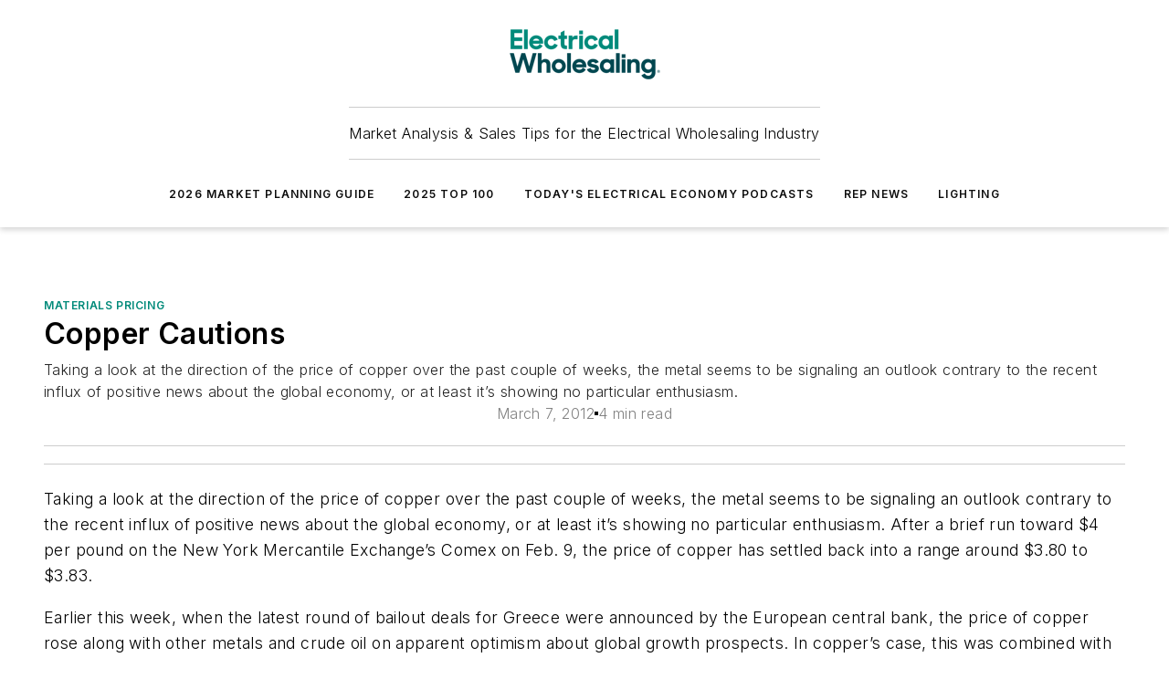

--- FILE ---
content_type: text/html;charset=utf-8
request_url: https://www.ewweb.com/electrical-economy/materials-pricing/article/20921606/copper-cautions
body_size: 50804
content:
<!DOCTYPE html><html  lang="en"><head><meta charset="utf-8"><meta name="viewport" content="width=device-width, initial-scale=1, shrink-to-fit=no"><script type="text/javascript" src="/ruxitagentjs_ICA7NVfqrux_10327251022105625.js" data-dtconfig="rid=RID_-1188172568|rpid=-663008622|domain=ewweb.com|reportUrl=/rb_bf25051xng|app=ea7c4b59f27d43eb|cuc=ll64881i|owasp=1|mel=100000|expw=1|featureHash=ICA7NVfqrux|dpvc=1|lastModification=1765214479370|tp=500,50,0|rdnt=1|uxrgce=1|srbbv=2|agentUri=/ruxitagentjs_ICA7NVfqrux_10327251022105625.js"></script><script type="importmap">{"imports":{"#entry":"/_nuxt/CxR92tmI.js"}}</script><title>Copper Cautions | Electrical Wholesaling</title><link href="https://fonts.gstatic.com" rel="preconnect"><link href="https://cdn.cookielaw.org" rel="preconnect"><link href="https://gemenon.graphql.aspire-ebm.com" rel="preconnect"><style type="text/css">
            :root {
              --spacing-unit: 6px;
--spacing: 48px;
--color-line: #CDCDCD;
--color-primary-main: #008a7a;
--color-primary-container: #00baa5;
--color-on-primary-container: #004c43;
--color-secondary-main: #00464f;
--color-secondary-container: #ddeef3;
--color-on-secondary-container: #00191c;
--color-black: #0d0d0d;
--color-white: #ffffff;
--color-grey: #b2c3ce;
--color-light-grey: #e0e0e0;
--primary-font-family: Inter;
--site-max-width: 1300px;
            }
          </style><style>@media (max-width:760px){.mobile-hidden{display:none!important}}.admin-layout a{color:#3867a6}.admin-layout .vs__dropdown-toggle{background:#fff;border:1px solid #9da4b0}.ebm-layout{overflow-anchor:none;width:100%}</style><style>@media (max-width:760px){.mobile-hidden[data-v-45fa8452]{display:none!important}}.admin-layout a[data-v-45fa8452]{color:#3867a6}.admin-layout .vs__dropdown-toggle[data-v-45fa8452]{background:#fff;border:1px solid #9da4b0}.ebm-page[data-v-45fa8452]{display:flex;flex-direction:column;font-family:Arial}.ebm-page .hasToolbar[data-v-45fa8452]{max-width:calc(100% - 49px)}.ebm-page__layout[data-v-45fa8452]{z-index:2}.ebm-page__layout[data-v-45fa8452],.ebm-page__page[data-v-45fa8452]{flex:1;pointer-events:none;position:relative}.ebm-page__page[data-v-45fa8452]{display:flex;flex-direction:column;z-index:1}.ebm-page__main[data-v-45fa8452]{flex:1;margin:auto;width:100%}.ebm-page__content[data-v-45fa8452]{padding:0;pointer-events:all}@media (min-width:600px){.ebm-page__content[data-v-45fa8452]{padding:"0 10px"}}.ebm-page__reskin-background[data-v-45fa8452]{background-position:top;background-repeat:no-repeat;background-size:cover;height:100%;left:0;overflow:hidden;position:fixed;top:0;width:100%;z-index:0}.ebm-page__reskin-ad[data-v-45fa8452]{padding:1.5rem 0;position:relative;text-align:center;z-index:1}.ebm-page__siteskin-ad[data-v-45fa8452]{margin-top:24px;pointer-events:all;position:fixed;transition:all 125ms;z-index:100}.ebm-page__siteskin-ad__left[data-v-45fa8452]{right:50%}@media (max-width:1636px){.ebm-page__siteskin-ad__left[data-v-45fa8452]{display:none}}.ebm-page__siteskin-ad__right[data-v-45fa8452]{left:50%}@media (max-width:1636px){.ebm-page__siteskin-ad__right[data-v-45fa8452]{display:none}}.ebm-page .ebm-page__primary[data-v-45fa8452]{margin-top:0}.ebm-page .page-content-wrapper[data-v-45fa8452]{margin:auto;width:100%}.ebm-page .load-more[data-v-45fa8452]{padding:10px 0;pointer-events:all;text-align:center;width:100%}.ebm-page .load-more[data-v-45fa8452]>*{margin:auto;padding:0 5px}.ebm-page .load-more .label[data-v-45fa8452]{display:flex;flex-direction:row}.ebm-page .load-more .label[data-v-45fa8452]>*{margin:0 5px}.ebm-page .footer[data-v-45fa8452]{position:relative}.ebm-page .ebm-page__primary[data-v-45fa8452]{margin-top:calc(var(--spacing)/2)}.ebm-page .ebm-page__content[data-v-45fa8452]{display:flex;flex-direction:column;gap:var(--spacing);margin:0!important}.ebm-page .ebm-page__content[data-v-45fa8452]>*{position:relative}.ebm-page .ebm-page__content[data-v-45fa8452]>:after{background-color:var(--color-line);bottom:auto;bottom:calc(var(--spacing)*-.5*1);content:"";height:1px;left:0;position:absolute;right:0}.ebm-page .ebm-page__content[data-v-45fa8452]>:last-child:after{display:none}.ebm-page .page-content-wrapper[data-v-45fa8452]{display:flex;flex-direction:column;gap:var(--spacing);max-width:var(--site-max-width);padding:0 calc(var(--spacing)/2)}@media (min-width:800px){.ebm-page .page-content-wrapper[data-v-45fa8452]{padding:0 var(--spacing)}}.ebm-page .page-content-wrapper[data-v-45fa8452]>*{position:relative}.ebm-page .page-content-wrapper[data-v-45fa8452]>:after{background-color:var(--color-line);bottom:auto;bottom:calc(var(--spacing)*-.5*1);content:"";height:1px;left:0;position:absolute;right:0}.ebm-page .page-content-wrapper[data-v-45fa8452]>:last-child:after{display:none}.ebm-page .load-more[data-v-45fa8452]{padding:0}.ebm-page .secondary-pages .page-content-wrapper[data-v-45fa8452],.ebm-page.full-width .page-content-wrapper[data-v-45fa8452]{max-width:100%!important;padding:0!important}.ebm-page .secondary-pages .ebm-page__primary[data-v-45fa8452],.ebm-page.full-width .ebm-page__primary[data-v-45fa8452]{margin-top:0!important}@media print{.ebm-page__page[data-v-45fa8452]{display:block}}</style><style>@media (max-width:760px){.mobile-hidden[data-v-06639cce]{display:none!important}}.admin-layout a[data-v-06639cce]{color:#3867a6}.admin-layout .vs__dropdown-toggle[data-v-06639cce]{background:#fff;border:1px solid #9da4b0}#header-leaderboard-ad[data-v-06639cce]{align-items:center;display:flex;justify-content:center;padding:1rem}</style><style>html{scroll-padding-top:calc(var(--header-height) + 16px)}</style><style>@media (max-width:760px){.mobile-hidden[data-v-b96d99b2]{display:none!important}}.admin-layout a[data-v-b96d99b2]{color:#3867a6}.admin-layout .vs__dropdown-toggle[data-v-b96d99b2]{background:#fff;border:1px solid #9da4b0}header[data-v-b96d99b2]{bottom:0;margin:auto;position:sticky;top:0;transition:top .5s cubic-bezier(.645,.045,.355,1);z-index:50}header .reskin-ad[data-v-b96d99b2]{padding:1.5rem 0;text-align:center}.navbar[data-v-b96d99b2]{background-color:#fff;box-shadow:0 3px 6px #00000029;left:0;opacity:1;padding-bottom:2rem;padding-top:2rem;right:0}.navbar .content[data-v-b96d99b2]{margin:auto;max-width:var(--site-max-width);padding:0 calc(var(--spacing)/2)}@media (min-width:800px){.navbar .content[data-v-b96d99b2]{padding:0 var(--spacing)}}.top-navbar[data-v-b96d99b2]{align-items:center;display:flex;justify-content:space-between}@media (max-width:900px){.logo[data-v-b96d99b2]{flex-grow:1}.logo img[data-v-b96d99b2]{max-width:180px}}@media (max-width:450px){.logo img[data-v-b96d99b2]{max-width:140px}}@media (max-width:370px){.logo img[data-v-b96d99b2]{max-width:120px}}@media (max-width:350px){.logo img[data-v-b96d99b2]{max-width:100px}}.bottom-navbar[data-v-b96d99b2]{max-height:100px;overflow:visible;transition:all .15s cubic-bezier(.86,0,.07,1)}.bottom-navbar.hidden[data-v-b96d99b2]{max-height:0;overflow:hidden;transform:scale(0)}.actions[data-v-b96d99b2]{align-items:center;-moz-column-gap:.5rem;column-gap:.5rem;display:flex;flex-basis:0;flex-grow:1}@media (max-width:900px){.actions[data-v-b96d99b2]{flex-basis:auto;flex-grow:0}}.actions.left[data-v-b96d99b2]{justify-content:left}.actions.right[data-v-b96d99b2]{-moz-column-gap:0;column-gap:0;justify-content:right}.actions .login-container[data-v-b96d99b2]{display:flex;gap:16px}@media (max-width:900px){.actions .login-container[data-v-b96d99b2]{gap:8px}}@media (max-width:450px){.actions .login-container[data-v-b96d99b2]{gap:4px}}@media (max-width:900px){.search-icon[data-v-b96d99b2]{display:none}}.cta[data-v-b96d99b2]{border-bottom:1px solid var(--color-line);border-top:1px solid var(--color-line);margin:1.5rem auto auto;width:-moz-fit-content;width:fit-content}@media (max-width:900px){.cta[data-v-b96d99b2]{display:none}}.sub-menu[data-v-b96d99b2]{align-items:center;display:flex;justify-content:center;list-style:none;margin-top:1.5rem;padding:0;white-space:nowrap}@media (max-width:1000px){.sub-menu[data-v-b96d99b2]{display:none}}.sub-menu-item[data-v-b96d99b2]{margin-left:1rem;margin-right:1rem}.menu-item[data-v-b96d99b2],.sub-menu-link[data-v-b96d99b2]{color:var(--color-black);font-size:.75rem;font-weight:600;letter-spacing:.1em;text-transform:uppercase}.popover-menu[data-v-b96d99b2]{align-items:flex-start;background-color:#fff;box-shadow:0 3px 6px #00000029;display:flex;flex-direction:column;justify-content:left;padding:1.5rem;text-align:left;width:200px}.popover-menu .menu-item[data-v-b96d99b2]{align-items:center;display:flex;margin-bottom:1rem}.popover-menu .menu-item .icon[data-v-b96d99b2]{margin-right:1rem}</style><style>@media (max-width:760px){.mobile-hidden{display:none!important}}.admin-layout a{color:#3867a6}.admin-layout .vs__dropdown-toggle{background:#fff;border:1px solid #9da4b0}.ebm-icon{cursor:pointer}.ebm-icon .tooltip-wrapper{display:block}.ebm-icon.disabled{cursor:not-allowed}.ebm-icon.arrowUp{margin-top:3px}.ebm-icon.arrowDown{margin-top:-5px;transform:rotate(180deg)}.ebm-icon.loading{animation-duration:2s;animation-iteration-count:infinite;animation-name:spin;animation-timing-function:linear}.ebm-icon.label{align-items:center;display:flex;flex-direction:column;font-size:.8em;justify-content:center;padding:0 5px}@keyframes spin{0%{transform:rotate(0)}to{transform:rotate(1turn)}}.ebm-icon .icon,.ebm-icon svg{display:block}</style><style>@media (max-width:760px){.mobile-hidden{display:none!important}}.admin-layout a{color:#3867a6}.admin-layout .vs__dropdown-toggle{background:#fff;border:1px solid #9da4b0}.ebm-mega-menu{background-color:var(--color-black);color:#fff;container-type:inline-size;display:none;height:100%;left:0;opacity:0;overflow:auto;position:fixed;text-align:center;top:0;transition-behavior:allow-discrete;transition-duration:.3s;transition-property:overlay display opacity;width:100%}.ebm-mega-menu.cms-user-logged-in{left:49px;width:calc(100% - 49px)}.ebm-mega-menu.open{display:block;opacity:1}@starting-style{.ebm-mega-menu.open{opacity:0}}@container (max-width: 750px){.ebm-mega-menu .mega-menu-header{display:flex}}.ebm-mega-menu .mega-menu-header .icon{margin-left:30px;margin-top:40px;width:24px}.ebm-mega-menu .mega-menu-header .logo{height:35px;max-width:100%}@container (min-width: 750px){.ebm-mega-menu .mega-menu-header .logo{height:50px;margin-bottom:30px}}@container (max-width: 750px){.ebm-mega-menu .mega-menu-header .logo{margin-top:20px}.ebm-mega-menu .mega-menu-header .logo img{height:auto;margin-left:5px;max-width:140px}}.ebm-mega-menu .mega-menu-container{margin:auto}@container (min-width: 750px){.ebm-mega-menu .mega-menu-container{max-width:850px;width:100%}}.ebm-mega-menu .mega-menu-container .search-field{padding-bottom:50px}@container (max-width: 900px){.ebm-mega-menu .mega-menu-container .search-field{margin-left:calc(var(--spacing)/2);margin-right:calc(var(--spacing)/2)}}.ebm-mega-menu .mega-menu-container .nav-links{display:grid;gap:calc(var(--spacing)/2);grid-template-columns:1fr;position:relative}.ebm-mega-menu .mega-menu-container .nav-links:after{background-color:var(--color-line);bottom:auto;bottom:calc(var(--spacing)*-.5*1);content:"";height:1px;left:0;position:absolute;right:0}.ebm-mega-menu .mega-menu-container .nav-links:last-child:after{display:none}@container (max-width: 900px){.ebm-mega-menu .mega-menu-container .nav-links{margin-left:calc(var(--spacing)/2);margin-right:calc(var(--spacing)/2)}}@container (min-width: 750px){.ebm-mega-menu .mega-menu-container .nav-links{gap:calc(var(--spacing)*2);grid-template-columns:1fr 1fr 1fr;padding-bottom:var(--spacing)}}.ebm-mega-menu .mega-menu-container .nav-links .section{display:flex;flex-direction:column;font-weight:400;list-style:none;text-align:center}@container (max-width: 750px){.ebm-mega-menu .mega-menu-container .nav-links .section{gap:5px;padding-top:30px;position:relative}.ebm-mega-menu .mega-menu-container .nav-links .section:after{background-color:var(--color-line);bottom:auto;bottom:calc(var(--spacing)*-.5*1);content:"";height:1px;left:0;position:absolute;right:0}.ebm-mega-menu .mega-menu-container .nav-links .section:last-child:after{display:none}.ebm-mega-menu .mega-menu-container .nav-links .section:first-child{padding-top:15px}}@container (min-width: 750px){.ebm-mega-menu .mega-menu-container .nav-links .section{border-bottom:none;font-size:1.25rem;gap:16px;position:relative;text-align:left}.ebm-mega-menu .mega-menu-container .nav-links .section:after{background-color:var(--color-line);bottom:0;content:"";height:100%;left:auto;position:absolute;right:calc(var(--spacing)*-.5*2);top:0;width:1px}.ebm-mega-menu .mega-menu-container .nav-links .section:last-child:after{display:none}}.ebm-mega-menu .mega-menu-container .nav-links .section a{color:#fff}.ebm-mega-menu .mega-menu-container .nav-links .section .title{font-size:.75rem;font-weight:400;text-transform:uppercase}.ebm-mega-menu .mega-menu-container .affiliate-links{display:flex;justify-content:center;margin-top:var(--spacing);padding:calc(var(--spacing)*.5);position:relative}.ebm-mega-menu .mega-menu-container .affiliate-links:after{background-color:var(--color-line);bottom:auto;bottom:calc(var(--spacing)*-.5*1);content:"";height:1px;left:0;position:absolute;right:0}.ebm-mega-menu .mega-menu-container .affiliate-links:last-child:after{display:none}.ebm-mega-menu .mega-menu-container .affiliate-links .ebm-affiliated-brands-direction{flex-direction:column;gap:calc(var(--spacing)*.5)}.ebm-mega-menu .mega-menu-container .social-links{align-items:center;display:flex;flex-direction:column;font-size:.75rem;justify-content:center;margin-top:var(--spacing);padding:calc(var(--spacing)*.5);text-transform:uppercase}.ebm-mega-menu .mega-menu-container .social-links .socials{gap:16px;margin:16px 16px 24px}</style><style>@media (max-width:760px){.mobile-hidden{display:none!important}}.admin-layout a{color:#3867a6}.admin-layout .vs__dropdown-toggle{background:#fff;border:1px solid #9da4b0}.ebm-search-field{container-type:inline-size;position:relative}.ebm-search-field .input{padding:10px 0;position:relative;width:100%}.ebm-search-field .input .icon{bottom:0;height:24px;margin:auto;position:absolute;right:.5rem;top:0}.ebm-search-field .input .clear-icon{bottom:0;height:24px;margin:auto;position:absolute;right:2.5rem;top:0}.ebm-search-field .input input{background-color:var(--c4e26338);border:1px solid var(--7798abdd);border-radius:5px;color:var(--0c12ecfc);font-size:1em;padding:1rem 8px 1rem 20px;width:100%}.ebm-search-field .sponsor-container{align-items:center;display:flex;font-size:.5rem;gap:5px;height:24px;margin:auto;position:absolute;right:10%;top:20%}@container (max-width: 750px){.ebm-search-field .sponsor-container{justify-content:flex-end;padding:10px 15px 0 0;position:static}}.ebm-search-field input[type=search]::-webkit-search-cancel-button,.ebm-search-field input[type=search]::-webkit-search-decoration{-webkit-appearance:none;appearance:none}</style><style>@media (max-width:760px){.mobile-hidden[data-v-3823c912]{display:none!important}}.admin-layout a[data-v-3823c912]{color:#3867a6}.admin-layout .vs__dropdown-toggle[data-v-3823c912]{background:#fff;border:1px solid #9da4b0}.ebm-affiliated-brands[data-v-3823c912]{display:flex;flex-direction:row;font-size:.75rem}.ebm-affiliated-brands__label[data-v-3823c912]{display:block;padding:0 calc(var(--spacing)/2)}.ebm-affiliated-brands__links[data-v-3823c912]{display:flex;flex-direction:row;flex-wrap:wrap;justify-content:center}.ebm-affiliated-brands__links>div[data-v-3823c912]{padding:0 calc(var(--spacing)/4)}.ebm-affiliated-brands__links>div a[data-v-3823c912]{color:var(--link-color);font-weight:600}</style><style>@media (max-width:760px){.mobile-hidden[data-v-8e92f456]{display:none!important}}.admin-layout a[data-v-8e92f456]{color:#3867a6}.admin-layout .vs__dropdown-toggle[data-v-8e92f456]{background:#fff;border:1px solid #9da4b0}.ebm-socials[data-v-8e92f456]{display:flex;flex-wrap:wrap}.ebm-socials__icon[data-v-8e92f456]{cursor:pointer;margin-right:7px;text-decoration:none}.ebm-socials .text[data-v-8e92f456]{height:0;overflow:hidden;text-indent:-9999px}</style><style>@media (max-width:760px){.mobile-hidden{display:none!important}}.admin-layout a{color:#3867a6}.admin-layout .vs__dropdown-toggle{background:#fff;border:1px solid #9da4b0}.ebm-ad-target__outer{display:flex;height:auto;justify-content:center;max-width:100%;width:100%}.ebm-ad-target__inner{align-items:center;display:flex}.ebm-ad-target img{max-width:100%}.ebm-ad-target iframe{box-shadow:0 .125rem .25rem #00000013}</style><style>@media (max-width:760px){.mobile-hidden[data-v-4c12f864]{display:none!important}}.admin-layout a[data-v-4c12f864]{color:#3867a6}.admin-layout .vs__dropdown-toggle[data-v-4c12f864]{background:#fff;border:1px solid #9da4b0}#sticky-bottom-ad[data-v-4c12f864]{align-items:center;background:#000000bf;display:flex;justify-content:center;left:0;padding:8px;position:fixed;right:0;z-index:999}#sticky-bottom-ad .close-button[data-v-4c12f864]{background:none;border:0;color:#fff;cursor:pointer;font-weight:900;margin:8px;position:absolute;right:0;top:0}.slide-up-enter[data-v-4c12f864],.slide-up-leave-to[data-v-4c12f864]{opacity:0;transform:translateY(200px)}.slide-up-enter-active[data-v-4c12f864]{transition:all .25s ease-out}.slide-up-leave-active[data-v-4c12f864]{transition:all .25s ease-in}</style><style>@media (max-width:760px){.mobile-hidden[data-v-0622f0e1]{display:none!important}}.admin-layout a[data-v-0622f0e1]{color:#3867a6}.admin-layout .vs__dropdown-toggle[data-v-0622f0e1]{background:#fff;border:1px solid #9da4b0}.grid[data-v-0622f0e1]{container-type:inline-size;margin:auto}.grid .grid-row[data-v-0622f0e1]{position:relative}.grid .grid-row[data-v-0622f0e1]:after{background-color:var(--color-line);bottom:auto;bottom:calc(var(--spacing)*-.5*1);content:"";height:1px;left:0;position:absolute;right:0}.grid .grid-row.hide-bottom-border[data-v-0622f0e1]:after,.grid .grid-row[data-v-0622f0e1]:last-child:after{display:none}@container (width >= 750px){.grid .grid-row.mobile-only[data-v-0622f0e1]{display:none}}@container (width < 750px){.grid .grid-row.exclude-mobile[data-v-0622f0e1]{display:none}}</style><style>@media (max-width:760px){.mobile-hidden[data-v-840eddae]{display:none!important}}.admin-layout a[data-v-840eddae]{color:#3867a6}.admin-layout .vs__dropdown-toggle[data-v-840eddae]{background:#fff;border:1px solid #9da4b0}.web-row[data-v-840eddae]{container-type:inline-size}.web-row .row[data-v-840eddae]{--col-size:calc(50% - var(--spacing)*1/2);display:grid;padding-bottom:0ver;padding-top:0;width:100%}@media (min-width:750px){.web-row .row[data-v-840eddae]{padding-left:0;padding-right:0}}@media (min-width:500px){.web-row .row.restricted[data-v-840eddae]{margin:auto;max-width:66%}}.web-row .row .column-wrapper[data-v-840eddae]{display:flex;order:0;width:100%}.web-row .row.largest_first.layout1_2 .column-wrapper[data-v-840eddae]:nth-child(2),.web-row .row.largest_first.layout1_2_1 .column-wrapper[data-v-840eddae]:nth-child(2),.web-row .row.largest_first.layout1_3 .column-wrapper[data-v-840eddae]:nth-child(2){order:-1}@container (min-width: 750px){.web-row .row.layout1_1[data-v-840eddae]{display:grid;grid-template-columns:minmax(0,1fr) minmax(0,1fr)}.web-row .row.layout1_1 .column-wrapper[data-v-840eddae]{position:relative}.web-row .row.layout1_1 .column-wrapper[data-v-840eddae]:after{background-color:var(--color-line);bottom:0;content:"";height:100%;left:auto;position:absolute;right:calc(var(--spacing)*-.5*1);top:0;width:1px}.web-row .row.layout1_1 .column-wrapper[data-v-840eddae]:last-child:after{display:none}.web-row .row.layout1_2[data-v-840eddae]{display:grid;grid-template-columns:minmax(0,var(--col-size)) minmax(0,var(--col-size))}.web-row .row.layout1_2 .column-wrapper[data-v-840eddae]{position:relative}.web-row .row.layout1_2 .column-wrapper[data-v-840eddae]:after{background-color:var(--color-line);bottom:0;content:"";height:100%;left:auto;position:absolute;right:calc(var(--spacing)*-.5*1);top:0;width:1px}.web-row .row.layout1_2 .column-wrapper[data-v-840eddae]:last-child:after{display:none}.web-row .row.layout1_2 .column-wrapper[data-v-840eddae]:nth-child(2){order:0!important}}@container (min-width: 1050px){.web-row .row.layout1_2[data-v-840eddae]{--col-size:calc(33.33333% - var(--spacing)*2/3);grid-template-columns:var(--col-size) calc(var(--col-size)*2 + var(--spacing))}}@container (min-width: 750px){.web-row .row.layout2_1[data-v-840eddae]{display:grid;grid-template-columns:minmax(0,var(--col-size)) minmax(0,var(--col-size))}.web-row .row.layout2_1 .column-wrapper[data-v-840eddae]{position:relative}.web-row .row.layout2_1 .column-wrapper[data-v-840eddae]:after{background-color:var(--color-line);bottom:0;content:"";height:100%;left:auto;position:absolute;right:calc(var(--spacing)*-.5*1);top:0;width:1px}.web-row .row.layout2_1 .column-wrapper[data-v-840eddae]:last-child:after{display:none}}@container (min-width: 1050px){.web-row .row.layout2_1[data-v-840eddae]{--col-size:calc(33.33333% - var(--spacing)*2/3);grid-template-columns:calc(var(--col-size)*2 + var(--spacing)) var(--col-size)}}@container (min-width: 1100px){.web-row .row.layout1_1_1[data-v-840eddae]{--col-size:calc(33.33333% - var(--spacing)*2/3);display:grid;grid-template-columns:minmax(0,var(--col-size)) minmax(0,var(--col-size)) minmax(0,var(--col-size))}.web-row .row.layout1_1_1 .column-wrapper[data-v-840eddae]{position:relative}.web-row .row.layout1_1_1 .column-wrapper[data-v-840eddae]:after{background-color:var(--color-line);bottom:0;content:"";height:100%;left:auto;position:absolute;right:calc(var(--spacing)*-.5*1);top:0;width:1px}.web-row .row.layout1_1_1 .column-wrapper[data-v-840eddae]:last-child:after{display:none}}</style><style>@media (max-width:760px){.mobile-hidden{display:none!important}}.admin-layout a{color:#3867a6}.admin-layout .vs__dropdown-toggle{background:#fff;border:1px solid #9da4b0}.web-grid-title{align-items:center;container-type:inline-size;font-family:var(--primary-font-family);margin-bottom:calc(var(--spacing)/2);max-width:100%;width:100%}.web-grid-title .title{display:flex;flex:1 0 auto;font-size:1.9rem;font-weight:600;gap:var(--spacing-unit);letter-spacing:-.01em;line-height:40px;max-width:100%;overflow:hidden;text-overflow:ellipsis}.web-grid-title .title .grid-title-image-icon{height:23px;margin-top:8px}.web-grid-title.has-link .title{max-width:calc(100% - 100px)}.web-grid-title .divider{background-color:var(--color-line);height:1px;width:100%}.web-grid-title .view-more{color:var(--color-primary-main);cursor:primary;flex:0 1 auto;font-size:.75rem;font-weight:600;letter-spacing:.05em;line-height:18px;text-transform:uppercase;white-space:nowrap}@container (max-width: 500px){.web-grid-title .view-more{display:none}}.web-grid-title.primary{display:flex;gap:5px}.web-grid-title.primary .topbar,.web-grid-title.secondary .divider,.web-grid-title.secondary .view-more{display:none}.web-grid-title.secondary .topbar{background-color:var(--color-primary-main);height:8px;margin-bottom:calc(var(--spacing)/3);width:80px}</style><style>@media (max-width:760px){.mobile-hidden[data-v-2e2a3563]{display:none!important}}.admin-layout a[data-v-2e2a3563]{color:#3867a6}.admin-layout .vs__dropdown-toggle[data-v-2e2a3563]{background:#fff;border:1px solid #9da4b0}.column[data-v-2e2a3563]{align-items:stretch;display:flex;flex-wrap:wrap;height:100%;position:relative}.column[data-v-2e2a3563],.column .standard-blocks[data-v-2e2a3563],.column .sticky-blocks[data-v-2e2a3563]{width:100%}.column.block-align-center[data-v-2e2a3563]{align-items:center;justify-content:center}.column.block-align-top[data-v-2e2a3563]{align-items:top;flex-direction:column}.column.block-align-sticky[data-v-2e2a3563]{align-items:start;display:block;justify-content:center}.column.block-align-equalize[data-v-2e2a3563]{align-items:stretch}.column .sticky-blocks.has-standard[data-v-2e2a3563]{margin-top:var(--spacing)}.column .block-wrapper[data-v-2e2a3563]{max-width:100%;position:relative}.column .block-wrapper[data-v-2e2a3563]:after{background-color:var(--color-line);bottom:auto;bottom:calc(var(--spacing)*-.5*1);content:"";height:1px;left:0;position:absolute;right:0}.column .block-wrapper.hide-bottom-border[data-v-2e2a3563]:after,.column .block-wrapper[data-v-2e2a3563]:last-child:after,.column .standard-blocks:not(.has-sticky) .block-wrapper[data-v-2e2a3563]:last-child:after,.column .sticky-blocks .block-wrapper[data-v-2e2a3563]:last-child:after{display:none}@media print{.column[data-v-2e2a3563]{height:auto}}</style><style>@media (max-width:760px){.mobile-hidden[data-v-a4efc542]{display:none!important}}.admin-layout a[data-v-a4efc542]{color:#3867a6}.admin-layout .vs__dropdown-toggle[data-v-a4efc542]{background:#fff;border:1px solid #9da4b0}.block[data-v-a4efc542]{display:flex;flex-direction:column;overflow:visible;width:100%}.block .block-title[data-v-a4efc542]{margin-bottom:calc(var(--spacing)/2)}.block .above-cta[data-v-a4efc542]{height:100%}.block .title[data-v-a4efc542]{font-size:1rem;line-height:1rem;text-transform:uppercase}.block .title a[data-v-a4efc542]{color:inherit;text-decoration:none}.block .title a[data-v-a4efc542]:hover{text-decoration:underline}.block .title template[data-v-a4efc542]{display:inline-block}.block .content[data-v-a4efc542]{display:flex;width:100%}.block .cta[data-v-a4efc542]{align-items:center;display:flex;flex-direction:column;font-size:1rem;gap:calc(var(--spacing)/2);justify-content:space-between}@container (width > 500px){.block .cta[data-v-a4efc542]{flex-direction:row}}</style><style>@media (max-width:760px){.mobile-hidden[data-v-3dec0756]{display:none!important}}.admin-layout a[data-v-3dec0756]{color:#3867a6}.admin-layout .vs__dropdown-toggle[data-v-3dec0756]{background:#fff;border:1px solid #9da4b0}.ebm-button-wrapper[data-v-3dec0756]{display:inline-block}.ebm-button-wrapper .ebm-button[data-v-3dec0756]{border:1px solid;border-radius:.1rem;cursor:pointer;display:block;font-weight:600;outline:none;text-transform:uppercase;width:100%}.ebm-button-wrapper .ebm-button .content[data-v-3dec0756]{align-items:center;display:flex;gap:var(--spacing-unit);justify-content:center}.ebm-button-wrapper .ebm-button .content.icon-right[data-v-3dec0756]{flex-direction:row-reverse}.ebm-button-wrapper .ebm-button[data-v-3dec0756]:focus,.ebm-button-wrapper .ebm-button[data-v-3dec0756]:hover{box-shadow:0 0 .1rem #3e5d8580;filter:contrast(125%)}.ebm-button-wrapper .ebm-button[data-v-3dec0756]:active{box-shadow:0 0 .3rem #1c417280}.ebm-button-wrapper .ebm-button[data-v-3dec0756]:active:after{height:200px;width:200px}.ebm-button-wrapper .ebm-button--small[data-v-3dec0756]{font-size:.75rem;padding:.2rem .4rem}.ebm-button-wrapper .ebm-button--medium[data-v-3dec0756]{font-size:.75rem;padding:.3rem .6rem}.ebm-button-wrapper .ebm-button--large[data-v-3dec0756]{font-size:.75rem;line-height:1.25rem;padding:.5rem 1rem}@media (max-width:450px){.ebm-button-wrapper .ebm-button--large[data-v-3dec0756]{padding:.5rem}}.ebm-button-wrapper .ebm-button--fullWidth[data-v-3dec0756]{font-size:1.15rem;margin:0 auto;padding:.5rem 1rem;width:100%}.ebm-button-wrapper.primary .ebm-button[data-v-3dec0756],.ebm-button-wrapper.solid .ebm-button[data-v-3dec0756]{background-color:var(--button-accent-color);border-color:var(--button-accent-color);color:var(--button-text-color)}.ebm-button-wrapper.primary .ebm-button[data-v-3dec0756]:hover,.ebm-button-wrapper.solid .ebm-button[data-v-3dec0756]:hover{text-decoration:underline}.ebm-button-wrapper.hollow .ebm-button[data-v-3dec0756]{background-color:transparent;background-color:#fff;border:1px solid var(--button-accent-color);color:var(--button-accent-color)}.ebm-button-wrapper.hollow .ebm-button[data-v-3dec0756]:hover{text-decoration:underline}.ebm-button-wrapper.borderless .ebm-button[data-v-3dec0756]{background-color:transparent;border-color:transparent;color:var(--button-accent-color)}.ebm-button-wrapper.borderless .ebm-button[data-v-3dec0756]:hover{background-color:var(--button-accent-color);color:#fff;text-decoration:underline}.ebm-button-wrapper .ebm-button[data-v-3dec0756]{transition:all .15s ease-in-out}</style><style>@media (max-width:760px){.mobile-hidden{display:none!important}}.admin-layout a{color:#3867a6}.admin-layout .vs__dropdown-toggle{background:#fff;border:1px solid #9da4b0}.web-footer-new{display:flex;font-size:1rem;font-weight:400;justify-content:center;padding-bottom:calc(var(--spacing)/2);pointer-events:all;width:100%}.web-footer-new a{color:var(--link-color)}.web-footer-new .container{display:flex;justify-content:center;width:100%}.web-footer-new .container .container-wrapper{display:flex;flex-direction:column;gap:var(--spacing);width:100%}@media (min-width:800px){.web-footer-new .container{flex-direction:row}}.web-footer-new .container .row{position:relative;width:100%}.web-footer-new .container .row:after{background-color:var(--color-line);bottom:auto;bottom:calc(var(--spacing)*-.5*1);content:"";height:1px;left:0;position:absolute;right:0}.web-footer-new .container .row:last-child:after{display:none}.web-footer-new .container .row.full-width{justify-items:center}.web-footer-new .container .column-wrapper{display:grid;gap:var(--spacing);grid-template-columns:1fr}.web-footer-new .container .column-wrapper.full-width{max-width:var(--site-max-width)!important;padding:0 calc(var(--spacing)*1.5);width:100%}.web-footer-new .container .column-wrapper .col{align-items:center;display:flex;flex-direction:column;gap:calc(var(--spacing)/4);justify-content:center;margin:0 auto;max-width:80%;position:relative;text-align:center}.web-footer-new .container .column-wrapper .col:after{background-color:var(--color-line);bottom:auto;bottom:calc(var(--spacing)*-.5*1);content:"";height:1px;left:0;position:absolute;right:0}.web-footer-new .container .column-wrapper .col:last-child:after{display:none}.web-footer-new .container .column-wrapper .col.valign-middle{align-self:center}@media (min-width:800px){.web-footer-new .container .column-wrapper{align-items:start;gap:var(--spacing)}.web-footer-new .container .column-wrapper.cols1_1_1{grid-template-columns:1fr 1fr 1fr}.web-footer-new .container .column-wrapper.cols1_1{grid-template-columns:1fr 1fr}.web-footer-new .container .column-wrapper .col{align-items:start;max-width:100%;position:relative;text-align:left}.web-footer-new .container .column-wrapper .col:after{background-color:var(--color-line);bottom:0;content:"";height:100%;left:auto;position:absolute;right:calc(var(--spacing)*-.5*1);top:0;width:1px}.web-footer-new .container .column-wrapper .col:last-child:after{display:none}}.web-footer-new .corporatelogo{align-self:center;filter:brightness(0);height:auto;margin-right:var(--spacing-unit);width:100px}.web-footer-new .menu-copyright{align-items:center;display:flex;flex-direction:column;gap:calc(var(--spacing)/2)}.web-footer-new .menu-copyright.full-width{max-width:var(--site-max-width);padding:0 calc(var(--spacing)*1.5);width:100%}.web-footer-new .menu-copyright .links{display:flex;font-size:.75rem;gap:calc(var(--spacing)/4);list-style:none;margin:0;padding:0}.web-footer-new .menu-copyright .copyright{display:flex;flex-direction:row;flex-wrap:wrap;font-size:.8em;justify-content:center}@media (min-width:800px){.web-footer-new .menu-copyright{flex-direction:row;justify-content:space-between}}.web-footer-new .blocktitle{color:#000;font-size:1.1rem;font-weight:600;width:100%}.web-footer-new .web-affiliated-brands-direction{flex-direction:column}@media (min-width:800px){.web-footer-new .web-affiliated-brands-direction{flex-direction:row}}</style><style>@media (max-width:760px){.mobile-hidden{display:none!important}}.admin-layout a{color:#3867a6}.admin-layout .vs__dropdown-toggle{background:#fff;border:1px solid #9da4b0}.ebm-web-subscribe-wrapper{display:flex;flex-direction:column;height:100%;overflow:auto}.ebm-web-subscribe-content{height:100%;overflow:auto;padding:calc(var(--spacing)*.5) var(--spacing)}@container (max-width: 750px){.ebm-web-subscribe-content{padding-bottom:100%}}.ebm-web-subscribe-content .web-subscribe-header .web-subscribe-title{align-items:center;display:flex;gap:var(--spacing);justify-content:space-between;line-height:normal}.ebm-web-subscribe-content .web-subscribe-header .web-subscribe-title .close-button{align-items:center;cursor:pointer;display:flex;font-size:.75rem;font-weight:600;text-transform:uppercase}.ebm-web-subscribe-content .web-subscribe-header .web-subscribe-subtext{padding-bottom:var(--spacing)}.ebm-web-subscribe-content .web-subscribe-header .newsletter-items{display:grid;gap:10px;grid-template-columns:1fr 1fr}@container (max-width: 750px){.ebm-web-subscribe-content .web-subscribe-header .newsletter-items{grid-template-columns:1fr}}.ebm-web-subscribe-content .web-subscribe-header .newsletter-items .newsletter-item{border:1px solid var(--color-line);display:flex;flex-direction:row;flex-direction:column;gap:1rem;padding:1rem}.ebm-web-subscribe-content .web-subscribe-header .newsletter-items .newsletter-item .newsletter-title{display:flex;font-size:1.25rem;font-weight:600;justify-content:space-between;letter-spacing:-.01em;line-height:25px}.ebm-web-subscribe-content .web-subscribe-header .newsletter-items .newsletter-item .newsletter-description{font-size:1rem;font-weight:400;letter-spacing:.0125em;line-height:24px}.web-subscribe-footer{background-color:#fff;box-shadow:0 4px 16px #00000040;width:100%}.web-subscribe-footer .subscribe-footer-wrapper{padding:var(--spacing)!important}.web-subscribe-footer .subscribe-footer-wrapper .user-info-container{align-items:center;display:flex;justify-content:space-between;padding-bottom:calc(var(--spacing)*.5)}.web-subscribe-footer .subscribe-footer-wrapper .user-info-container .nl-user-info{align-items:center;display:flex;gap:10px}.web-subscribe-footer .subscribe-footer-wrapper .subscribe-login-container .nl-selected{font-size:1.25rem;font-weight:600;margin-bottom:10px}.web-subscribe-footer .subscribe-footer-wrapper .subscribe-login-container .form-fields-setup{display:flex;gap:calc(var(--spacing)*.125);padding-top:calc(var(--spacing)*.5)}@container (max-width: 1050px){.web-subscribe-footer .subscribe-footer-wrapper .subscribe-login-container .form-fields-setup{display:block}}.web-subscribe-footer .subscribe-footer-wrapper .subscribe-login-container .form-fields-setup .web-form-fields{z-index:100}.web-subscribe-footer .subscribe-footer-wrapper .subscribe-login-container .form-fields-setup .web-form-fields .field-label{font-size:.75rem}.web-subscribe-footer .subscribe-footer-wrapper .subscribe-login-container .form-fields-setup .form{display:flex;gap:calc(var(--spacing)*.125)}@container (max-width: 750px){.web-subscribe-footer .subscribe-footer-wrapper .subscribe-login-container .form-fields-setup .form{flex-direction:column;padding-bottom:calc(var(--spacing)*.5)}}.web-subscribe-footer .subscribe-footer-wrapper .subscribe-login-container .form-fields-setup .form .vs__dropdown-menu{max-height:8rem}@container (max-width: 750px){.web-subscribe-footer .subscribe-footer-wrapper .subscribe-login-container .form-fields-setup .form .vs__dropdown-menu{max-height:4rem}}.web-subscribe-footer .subscribe-footer-wrapper .subscribe-login-container .form-fields-setup .subscribe-button{margin-top:calc(var(--spacing)*.5);width:20%}@container (max-width: 1050px){.web-subscribe-footer .subscribe-footer-wrapper .subscribe-login-container .form-fields-setup .subscribe-button{width:100%}}.web-subscribe-footer .subscribe-footer-wrapper .subscribe-login-container .form-fields-setup .subscribe-button .ebm-button{height:3rem}.web-subscribe-footer .subscribe-footer-wrapper .subscribe-login-container .compliance-field{font-size:.75rem;line-height:18px;z-index:-1}.web-subscribe-footer .subscribe-footer-wrapper a{color:#000;text-decoration:underline}.web-subscribe-footer .subscribe-footer-wrapper .subscribe-consent{font-size:.75rem;letter-spacing:.025em;line-height:18px;padding:5px 0}.web-subscribe-footer .subscribe-footer-wrapper .account-check{padding-top:calc(var(--spacing)*.25)}</style><style>@media (max-width:760px){.mobile-hidden{display:none!important}}.admin-layout a{color:#3867a6}.admin-layout .vs__dropdown-toggle{background:#fff;border:1px solid #9da4b0}.ebm-web-pane{container-type:inline-size;height:100%;pointer-events:all;position:fixed;right:0;top:0;width:100%;z-index:100}.ebm-web-pane.hidden{pointer-events:none}.ebm-web-pane.hidden .web-pane-mask{opacity:0}.ebm-web-pane.hidden .contents{max-width:0}.ebm-web-pane .web-pane-mask{background-color:#000;display:table;height:100%;opacity:.8;padding:16px;transition:all .3s ease;width:100%}.ebm-web-pane .contents{background-color:#fff;bottom:0;max-width:1072px;position:absolute;right:0;top:0;transition:all .3s ease;width:100%}.ebm-web-pane .contents.cms-user-logged-in{width:calc(100% - 49px)}.ebm-web-pane .contents .close-icon{cursor:pointer;display:flex;justify-content:flex-end;margin:10px}</style><style>@media (max-width:760px){.mobile-hidden{display:none!important}}.admin-layout a{color:#3867a6}.admin-layout .vs__dropdown-toggle{background:#fff;border:1px solid #9da4b0}.gam-slot-builder{min-width:300px;width:100%}.gam-slot-builder iframe{max-width:100%;overflow:hidden}</style><style>@media (max-width:760px){.mobile-hidden{display:none!important}}.admin-layout a{color:#3867a6}.admin-layout .vs__dropdown-toggle{background:#fff;border:1px solid #9da4b0}.web-content-title-new{display:flex;flex-direction:column;gap:calc(var(--spacing));width:100%}.web-content-title-new>*{position:relative}.web-content-title-new>:after{background-color:var(--color-line);bottom:auto;bottom:calc(var(--spacing)*-.5*1);content:"";height:1px;left:0;position:absolute;right:0}.web-content-title-new>:last-child:after{display:none}.web-content-title-new .above-line{container-type:inline-size;display:flex;flex-direction:column;gap:calc(var(--spacing)/2)}.web-content-title-new .above-line .section-wrapper{display:flex;gap:calc(var(--spacing)/4)}.web-content-title-new .above-line .section-wrapper.center{margin-left:auto;margin-right:auto}.web-content-title-new .above-line .sponsored-label{color:var(--color-primary-main);font-size:.75rem;font-weight:600;letter-spacing:.05rem;text-transform:uppercase}.web-content-title-new .above-line .section{font-size:.75rem;font-weight:600;letter-spacing:.05em;text-transform:uppercase}.web-content-title-new .above-line .event-info{display:flex;flex-direction:column;font-size:.9rem;gap:calc(var(--spacing)/2)}.web-content-title-new .above-line .event-info .column{display:flex;flex-direction:column;font-size:.9rem;gap:calc(var(--spacing)/4);width:100%}.web-content-title-new .above-line .event-info .column .content{display:flex;gap:calc(var(--spacing)/4)}.web-content-title-new .above-line .event-info .column label{flex:0 0 80px;font-weight:600}.web-content-title-new .above-line .event-info>*{position:relative}.web-content-title-new .above-line .event-info>:after{background-color:var(--color-line);bottom:0;content:"";height:100%;left:auto;position:absolute;right:calc(var(--spacing)*-.5*1);top:0;width:1px}.web-content-title-new .above-line .event-info>:last-child:after{display:none}@container (min-width: 600px){.web-content-title-new .above-line .event-info{align-items:center;flex-direction:row;gap:calc(var(--spacing))}.web-content-title-new .above-line .event-info>*{position:relative}.web-content-title-new .above-line .event-info>:after{background-color:var(--color-line);bottom:0;content:"";height:100%;left:auto;position:absolute;right:calc(var(--spacing)*-.5*1);top:0;width:1px}.web-content-title-new .above-line .event-info>:last-child:after{display:none}.web-content-title-new .above-line .event-info .event-location{display:block}}.web-content-title-new .above-line .title-text{font-size:2rem;line-height:1.2}@container (width > 500px){.web-content-title-new .above-line .title-text{font-size:2.75rem}}.web-content-title-new .above-line .author-row{align-items:center;display:flex;flex-direction:column;gap:calc(var(--spacing)/3);justify-content:center}.web-content-title-new .above-line .author-row .all-authors{display:flex;gap:calc(var(--spacing)/3)}.web-content-title-new .above-line .author-row .date-read-time{align-items:center;display:flex;gap:calc(var(--spacing)/3)}.web-content-title-new .above-line .author-row .dot{align-items:center;grid-area:dot}.web-content-title-new .above-line .author-row .dot:after{background-color:#000;content:"";display:block;height:4px;width:4px}.web-content-title-new .above-line .author-row .dot.first{display:none}.web-content-title-new .above-line .author-row .date{grid-area:date}.web-content-title-new .above-line .author-row .read-time{grid-area:read-time}.web-content-title-new .above-line .author-row .date,.web-content-title-new .above-line .author-row .duration,.web-content-title-new .above-line .author-row .read-time{color:#000;opacity:.5}@container (width > 500px){.web-content-title-new .above-line .author-row{flex-direction:row}.web-content-title-new .above-line .author-row .dot.first{display:block}}@container (width > 700px){.web-content-title-new .above-line .author-row{justify-content:flex-start}}.web-content-title-new .above-line .teaser-text{color:#222;font-size:16px;padding-top:8px}@container (width > 500px){.web-content-title-new .above-line .teaser-text{font-size:17px}}@container (width > 700px){.web-content-title-new .above-line .teaser-text{font-size:18px}}@container (width > 1000px){.web-content-title-new .above-line .teaser-text{font-size:19px}}.web-content-title-new .above-line .podcast-series{align-items:center;color:var(--color-primary-main);display:flex;font-size:.85rem;font-weight:500;gap:6px;text-transform:uppercase}.web-content-title-new .below-line{align-items:center;display:flex;justify-content:space-between;width:100%}.web-content-title-new .below-line .print-favorite{display:flex;gap:calc(var(--spacing)/3);justify-content:flex-end}.web-content-title-new .image-wrapper{flex:1 0 auto;width:100%}.web-content-title-new .comment-count{align-items:center;cursor:pointer;display:flex;padding-left:8px}.web-content-title-new .comment-count .viafoura{align-items:center;background-color:transparent!important;display:flex;font-size:16px;font-weight:inherit;padding-left:4px}.web-content-title-new .event-location p{margin:0}.web-content-title-new .highlights h2{margin-bottom:24px}.web-content-title-new .highlights .text{font-size:18px}.web-content-title-new .highlights .text li{margin-bottom:16px}.web-content-title-new .highlights .text li:last-child{margin-bottom:0}.web-content-title-new .author-contributor,.web-content-title-new .company-link{color:#000;display:flex;flex-wrap:wrap}.web-content-title-new .author-contributor a,.web-content-title-new .company-link a{color:inherit!important;font-size:1rem;text-decoration:underline}.web-content-title-new .author-contributor .author{display:flex}.web-content-title-new.center{text-align:center}.web-content-title-new.center .breadcrumb{display:flex;justify-content:center}.web-content-title-new.center .author-row{justify-content:center}</style><style>@media (max-width:760px){.mobile-hidden[data-v-e69042fe]{display:none!important}}.admin-layout a[data-v-e69042fe]{color:#3867a6}.admin-layout .vs__dropdown-toggle[data-v-e69042fe]{background:#fff;border:1px solid #9da4b0}.ebm-share-list[data-v-e69042fe]{display:flex;gap:calc(var(--spacing)/3);list-style:none;overflow:hidden;padding:0;transition:.3s;width:100%}.ebm-share-list li[data-v-e69042fe]{margin:0;padding:0}.ebm-share-item[data-v-e69042fe]{border-radius:4px;cursor:pointer;margin:2px}</style><style>@media (max-width:760px){.mobile-hidden{display:none!important}}.admin-layout a{color:#3867a6}.admin-layout .vs__dropdown-toggle{background:#fff;border:1px solid #9da4b0}.body-block{flex:"1";max-width:100%;width:100%}.body-block .body-content{display:flex;flex-direction:column;gap:calc(var(--spacing)/2);width:100%}.body-block .gate{background:var(--color-secondary-container);border:1px solid var(--color-line);padding:calc(var(--spacing)/2)}.body-block .below-body{border-top:1px solid var(--color-line)}.body-block .below-body .contributors{display:flex;gap:4px;padding-top:calc(var(--spacing)/4)}.body-block .below-body .contributors .contributor{display:flex}.body-block .below-body .ai-attribution{font-size:14px;padding-top:calc(var(--spacing)/4)}.body-block .podcast-player{background-color:var(--color-secondary-container);border:1px solid var(--color-line);border-radius:4px;margin-left:auto!important;margin-right:auto!important;text-align:center;width:100%}.body-block .podcast-player iframe{border:0;width:100%}.body-block .podcast-player .buttons{display:flex;justify-content:center}</style><style>@media (max-width:760px){.mobile-hidden{display:none!important}}.admin-layout a{color:#3867a6}.admin-layout .vs__dropdown-toggle{background:#fff;border:1px solid #9da4b0}.web-body-blocks{--margin:calc(var(--spacing)/2);display:flex;flex-direction:column;gap:15px;max-width:100%;width:100%}.web-body-blocks a{text-decoration:underline}.web-body-blocks .block{container-type:inline-size;font-family:var(--secondary-font);max-width:100%;width:100%}.web-body-blocks .block a{color:var(--link-color)}.web-body-blocks .block .block-title{margin-bottom:calc(var(--spacing)/2)}.web-body-blocks .text{color:inherit;letter-spacing:inherit;margin:auto;max-width:100%}.web-body-blocks img{max-width:100%}.web-body-blocks .iframe{border:0;margin-left:auto!important;margin-right:auto!important;width:100%}.web-body-blocks .facebook .embed,.web-body-blocks .instagram .embed,.web-body-blocks .twitter .embed{max-width:500px}.web-body-blocks .bc-reco-wrapper{padding:calc(var(--spacing)/2)}.web-body-blocks .bc-reco-wrapper .bc-heading{border-bottom:1px solid var(--color-grey);margin-top:0;padding-bottom:calc(var(--spacing)/2);padding-top:0}.web-body-blocks .embed{margin:auto;width:100%}@container (width > 550px){.web-body-blocks .embed.above,.web-body-blocks .embed.below,.web-body-blocks .embed.center,.web-body-blocks .embed.left,.web-body-blocks .embed.right{max-width:calc(50% - var(--margin))}.web-body-blocks .embed.above.small,.web-body-blocks .embed.below.small,.web-body-blocks .embed.center.small,.web-body-blocks .embed.left.small,.web-body-blocks .embed.right.small{max-width:calc(33% - var(--margin))}.web-body-blocks .embed.above.large,.web-body-blocks .embed.below.large,.web-body-blocks .embed.center.large,.web-body-blocks .embed.left.large,.web-body-blocks .embed.right.large{max-width:calc(66% - var(--margin))}.web-body-blocks .embed.above{margin-bottom:var(--margin)}.web-body-blocks .embed.below{margin-top:var(--margin)}.web-body-blocks .embed.left{float:left;margin-right:var(--margin)}.web-body-blocks .embed.right{float:right;margin-left:var(--margin)}}.web-body-blocks .embed.center{clear:both}.web-body-blocks .embed.native{max-width:auto;width:auto}.web-body-blocks .embed.fullWidth{max-width:100%;width:100%}.web-body-blocks .video{margin-top:15px}</style><style>@media (max-width:760px){.mobile-hidden{display:none!important}}.admin-layout a{color:#3867a6}.admin-layout .vs__dropdown-toggle{background:#fff;border:1px solid #9da4b0}.web-html{letter-spacing:inherit;margin:auto;max-width:100%}.web-html .html p:first-child{margin-top:0}.web-html h1,.web-html h2,.web-html h3,.web-html h4,.web-html h5,.web-html h6{margin:revert}.web-html .embedded-image{max-width:40%;width:100%}.web-html .embedded-image img{width:100%}.web-html .left{margin:0 auto 0 0}.web-html .left-wrap{clear:both;float:left;margin:0 1rem 1rem 0}.web-html .right{margin:0 0 0 auto}.web-html .right-wrap{clear:both;float:right;margin:0 0 1rem 1rem}.web-html pre{background-color:#f5f5f5d9;font-family:Courier New,Courier,monospace;padding:4px 8px}.web-html .preview-overlay{background:linear-gradient(180deg,#fff0,#fff);height:125px;margin-bottom:-25px;margin-top:-125px;position:relative;width:100%}.web-html blockquote{background-color:#f8f9fa;border-left:8px solid #dee2e6;line-height:1.5;overflow:hidden;padding:1.5rem}.web-html .pullquote{color:#7c7b7b;float:right;font-size:1.3em;margin:6px 0 6px 12px;max-width:50%;padding:12px 0 12px 12px;position:relative;width:50%}.web-html p:last-of-type{margin-bottom:0}.web-html a{cursor:pointer}</style><style>@media (max-width:760px){.mobile-hidden{display:none!important}}.admin-layout a{color:#3867a6}.admin-layout .vs__dropdown-toggle{background:#fff;border:1px solid #9da4b0}.ebm-ad__embed{clear:both}.ebm-ad__embed>div{border-bottom:1px solid #e0e0e0!important;border-top:1px solid #e0e0e0!important;display:block!important;height:inherit!important;padding:5px 0;text-align:center;width:inherit!important;z-index:1}.ebm-ad__embed>div:before{color:#aaa;content:"ADVERTISEMENT";display:block;font:400 10px/10px Arial,Helvetica,sans-serif}.ebm-ad__embed img{max-width:100%}.ebm-ad__embed iframe{box-shadow:0 .125rem .25rem #00000013;margin:3px 0 10px}</style><style>@media (max-width:760px){.mobile-hidden{display:none!important}}.admin-layout a{color:#3867a6}.admin-layout .vs__dropdown-toggle{background:#fff;border:1px solid #9da4b0}.ebm-web-content-body-sidebars{background-color:var(--color-secondary-container)}.ebm-web-content-body-sidebars .sidebar{border:1px solid var(--color-line);line-height:1.5;padding:20px}.ebm-web-content-body-sidebars .sidebar p:first-child{margin-top:0}.ebm-web-content-body-sidebars .sidebar p:last-child{margin-bottom:0}.ebm-web-content-body-sidebars .sidebar .above{padding-bottom:10px}.ebm-web-content-body-sidebars .sidebar .below{padding-top:10px}</style><style>@media (max-width:760px){.mobile-hidden{display:none!important}}.admin-layout a{color:#3867a6}.admin-layout .vs__dropdown-toggle{background:#fff;border:1px solid #9da4b0}.ebm-web-subscribe{width:100%}.ebm-web-subscribe .web-subscribe-content{align-items:center;display:flex;justify-content:space-between}@container (max-width: 750px){.ebm-web-subscribe .web-subscribe-content{flex-direction:column;text-align:center}}.ebm-web-subscribe .web-subscribe-content .web-subscribe-header{font-size:2rem;font-weight:600;line-height:40px;padding:calc(var(--spacing)*.25);width:80%}@container (max-width: 750px){.ebm-web-subscribe .web-subscribe-content .web-subscribe-header{font-size:1.5rem;padding-top:0}}.ebm-web-subscribe .web-subscribe-content .web-subscribe-header .web-subscribe-subtext{display:flex;font-size:1rem;font-weight:400;padding-top:calc(var(--spacing)*.25)}</style><style>@media (max-width:760px){.mobile-hidden{display:none!important}}.admin-layout a{color:#3867a6}.admin-layout .vs__dropdown-toggle{background:#fff;border:1px solid #9da4b0}.blueconic-recommendations{width:100%}</style><style>@media (max-width:760px){.mobile-hidden{display:none!important}}.admin-layout a{color:#3867a6}.admin-layout .vs__dropdown-toggle{background:#fff;border:1px solid #9da4b0}.blueconic-recommendations{container-type:inline-size}.blueconic-recommendations .featured{border:1px solid var(--color-line);width:100%}.blueconic-recommendations .featured .left,.blueconic-recommendations .featured .right{flex:1 0 50%;padding:calc(var(--spacing)/2)}.blueconic-recommendations .featured .left *,.blueconic-recommendations .featured .right *{color:var(--color-black)}.blueconic-recommendations .featured .left .link:hover,.blueconic-recommendations .featured .right .link:hover{text-decoration:none}.blueconic-recommendations .featured .left{align-items:center;background-color:var(--color-primary-container);display:flex}.blueconic-recommendations .featured .left h2{font-size:1.25rem;font-weight:600}.blueconic-recommendations .featured .right{background-color:var(--color-secondary-container);display:flex;flex-direction:column;gap:calc(var(--spacing)/4)}.blueconic-recommendations .featured .right h2{font-size:1rem}.blueconic-recommendations .featured .right .link{display:flex;font-weight:400;gap:8px}@container (width > 600px){.blueconic-recommendations .featured .left h2{font-size:2rem;line-height:40px}}@container (width > 1000px){.blueconic-recommendations .featured{display:flex}}</style><style>@media (max-width:760px){.mobile-hidden{display:none!important}}.admin-layout a{color:#3867a6}.admin-layout .vs__dropdown-toggle{background:#fff;border:1px solid #9da4b0}.content-list{container-type:inline-size;width:100%}.content-list,.content-list .item-row{align-items:start;display:grid;gap:var(--spacing);grid-template-columns:minmax(0,1fr)}.content-list .item-row{position:relative}.content-list .item-row:after{background-color:var(--color-line);bottom:auto;bottom:calc(var(--spacing)*-.5*1);content:"";height:1px;left:0;position:absolute;right:0}.content-list .item-row:last-child:after{display:none}.content-list .item-row .item{height:100%;position:relative}.content-list .item-row .item:after{background-color:var(--color-line);bottom:auto;bottom:calc(var(--spacing)*-.5*1);content:"";height:1px;left:0;position:absolute;right:0}.content-list .item-row .item:last-child:after{display:none}@container (min-width: 600px){.content-list.multi-col.columns-2 .item-row{grid-template-columns:minmax(0,1fr) minmax(0,1fr)}.content-list.multi-col.columns-2 .item-row .item{position:relative}.content-list.multi-col.columns-2 .item-row .item:after{background-color:var(--color-line);bottom:0;content:"";height:100%;left:auto;position:absolute;right:calc(var(--spacing)*-.5*1);top:0;width:1px}.content-list.multi-col.columns-2 .item-row .item:last-child:after{display:none}}@container (min-width: 750px){.content-list.multi-col.columns-3 .item-row{grid-template-columns:minmax(0,1fr) minmax(0,1fr) minmax(0,1fr)}.content-list.multi-col.columns-3 .item-row .item{position:relative}.content-list.multi-col.columns-3 .item-row .item:after{background-color:var(--color-line);bottom:0;content:"";height:100%;left:auto;position:absolute;right:calc(var(--spacing)*-.5*1);top:0;width:1px}.content-list.multi-col.columns-3 .item-row .item:last-child:after{display:none}}@container (min-width: 900px){.content-list.multi-col.columns-4 .item-row{grid-template-columns:minmax(0,1fr) minmax(0,1fr) minmax(0,1fr) minmax(0,1fr)}.content-list.multi-col.columns-4 .item-row .item{position:relative}.content-list.multi-col.columns-4 .item-row .item:after{background-color:var(--color-line);bottom:0;content:"";height:100%;left:auto;position:absolute;right:calc(var(--spacing)*-.5*1);top:0;width:1px}.content-list.multi-col.columns-4 .item-row .item:last-child:after{display:none}}</style><style>@media (max-width:760px){.mobile-hidden{display:none!important}}.admin-layout a{color:#3867a6}.admin-layout .vs__dropdown-toggle{background:#fff;border:1px solid #9da4b0}.content-item-new{container-type:inline-size;overflow-x:hidden;position:relative;width:100%}.content-item-new .mask{background-color:#00000080;height:100%;left:0;opacity:0;pointer-events:none;position:absolute;top:0;transition:.3s;width:100%;z-index:1}.content-item-new .mask .controls{display:flex;gap:2px;justify-content:flex-end;padding:3px;position:absolute;width:100%}.content-item-new .mask:last-child:after{display:none}.content-item-new.center{text-align:center}.content-item-new.center .section-and-label{justify-content:center}.content-item-new:hover .mask{opacity:1;pointer-events:auto}.content-item-new .image-wrapper{flex:1 0 auto;margin-bottom:calc(var(--spacing)/3);max-width:100%;position:relative}.content-item-new .section-and-label{color:var(--color-primary-main);display:flex;gap:var(--spacing-unit)}.content-item-new .section-and-label .labels,.content-item-new .section-and-label .section-name{color:inherit;display:block;font-family:var(--primary-font-family);font-size:.75rem;font-weight:600;letter-spacing:.05em;line-height:18px;text-decoration:none;text-transform:uppercase}.content-item-new .section-and-label .labels{color:var(--color-grey)}.content-item-new .section-and-label .lock{cursor:unset}.content-item-new.image-left .image-wrapper{margin-right:calc(var(--spacing)/3)}.content-item-new.image-right .image-wrapper{margin-left:calc(var(--spacing)/3)}.content-item-new .text-box{display:flex;flex:1 1 100%;flex-direction:column;gap:calc(var(--spacing)/6)}.content-item-new .text-box .teaser-text{font-family:var(--primary-font-family);font-size:1rem;line-height:24px}@container (min-width: 750px){.content-item-new .text-box{gap:calc(var(--spacing)/3)}}.content-item-new .date-wrapper{display:flex;width:100%}.content-item-new .date{display:flex;flex:1;font-size:.75rem;font-weight:400;gap:10px;letter-spacing:.05em;line-height:150%;opacity:.5}.content-item-new .date.company-link{font-weight:600;opacity:1}.content-item-new .date.right{justify-content:flex-end}.content-item-new .date.upcoming{color:#fff;font-size:.75rem;opacity:1;padding:4px 8px;text-transform:uppercase;white-space:nowrap}.content-item-new .podcast-series{align-items:center;color:var(--color-primary-main);display:flex;font-size:.75rem;font-weight:500;gap:6px;text-transform:uppercase}.content-item-new .byline-group p{margin:0}.content-item-new .title-wrapper{color:inherit!important;text-decoration:none}.content-item-new .title-wrapper:hover{text-decoration:underline}.content-item-new .title-wrapper .title-icon-wrapper{display:flex;gap:8px}.content-item-new .title-wrapper .title-text-wrapper{container-type:inline-size;display:-webkit-box;flex:1;margin:auto;overflow:hidden;text-overflow:ellipsis;-webkit-box-orient:vertical;line-height:normal}.content-item-new .title-wrapper .title-text-wrapper.clamp-headline{-webkit-line-clamp:3}.content-item-new .title-wrapper .title-text-wrapper .lock{float:left;margin:-1px 3px -5px 0}.content-item-new.scale-small .title-wrapper .title-icon-wrapper .icon{height:18px;margin:2px 0}.content-item-new.scale-small .title-wrapper .title-text-wrapper .title-text{font-size:1.25rem}.content-item-new.scale-small.image-left .image-wrapper,.content-item-new.scale-small.image-right .image-wrapper{width:175px}.content-item-new.scale-large .title-wrapper .title-icon-wrapper .icon{height:35px;margin:8px 0}.content-item-new.scale-large .title-wrapper .title-text-wrapper .title-text{font-size:2.75rem}@container (max-width: 500px){.content-item-new.scale-large .title-wrapper .title-text-wrapper .title-text{font-size:2rem}}.content-item-new.scale-large.image-left .image-wrapper,.content-item-new.scale-large.image-right .image-wrapper{width:45%}@container (max-width: 500px){.content-item-new.scale-large.image-left,.content-item-new.scale-large.image-right{display:block!important}.content-item-new.scale-large.image-left .image-wrapper,.content-item-new.scale-large.image-right .image-wrapper{width:100%}}</style><style>@media (max-width:760px){.mobile-hidden{display:none!important}}.admin-layout a{color:#3867a6}.admin-layout .vs__dropdown-toggle{background:#fff;border:1px solid #9da4b0}.web-image{max-width:100%;width:100%}.web-image .ebm-image-wrapper{margin:0;max-width:100%;position:relative;width:100%}.web-image .ebm-image-wrapper .ebm-image{display:block;max-width:100%;width:100%}.web-image .ebm-image-wrapper .ebm-image:not(.native) img{width:100%}.web-image .ebm-image-wrapper .ebm-image img{display:block;height:auto;margin:auto;max-width:100%}.web-image .ebm-image.video-type:after{background-image:url([data-uri]);background-size:contain;content:"";filter:brightness(0) invert(1) drop-shadow(2px 2px 2px rgba(0,0,0,.5));height:50px;left:50%;opacity:.6;position:absolute;top:50%;transform:translate(-50%,-50%);width:50px}.web-image .ebm-icon-wrapper{background-color:#0000004d;border-radius:4px;z-index:3}.web-image .ebm-icon{color:inherit;margin:1px 2px}.web-image .ebm-image-caption{font-size:.85rem;line-height:1.5;margin:auto}.web-image .ebm-image-caption p:first-child{margin-top:0}.web-image .ebm-image-caption p:last-child{margin-bottom:0}</style><style>@media (max-width:760px){.mobile-hidden{display:none!important}}.admin-layout a{color:#3867a6}.admin-layout .vs__dropdown-toggle{background:#fff;border:1px solid #9da4b0}.omeda-injection-block{width:100%}.omeda-injection-block .contents>*{container-type:inline-size;display:flex;flex-direction:column;gap:var(--spacing);gap:calc(var(--spacing)/3);position:relative;text-align:center;width:100%}.omeda-injection-block .contents>:after{background-color:var(--color-line);bottom:auto;bottom:calc(var(--spacing)*-.5*1);content:"";height:1px;left:0;position:absolute;right:0}.omeda-injection-block .contents>:last-child:after{display:none}.omeda-injection-block .contents>* .subheading{color:var(--color-primary-main);font-size:.9rem;text-align:center}.omeda-injection-block .contents>* .heading{font-size:1.5rem;text-align:center}.omeda-injection-block .contents>* img{display:block;height:auto;max-width:100%!important}.omeda-injection-block .contents>* .logo{margin:auto;max-width:60%!important}.omeda-injection-block .contents>* .divider{border-bottom:1px solid var(--color-line)}.omeda-injection-block .contents>* p{margin:0;padding:0}.omeda-injection-block .contents>* .button{align-items:center;background-color:var(--color-primary-main);color:#fff;display:flex;font-size:.75rem;font-weight:500;gap:var(--spacing-unit);justify-content:center;line-height:1.25rem;margin:auto;padding:calc(var(--spacing)/6) calc(var(--spacing)/3)!important;text-align:center;text-decoration:none;width:100%}.omeda-injection-block .contents>* .button:after{content:"";display:inline-block;height:18px;margin-bottom:3px;width:18px;--svg:url("data:image/svg+xml;charset=utf-8,%3Csvg xmlns='http://www.w3.org/2000/svg' viewBox='0 0 24 24'%3E%3Cpath d='M4 11v2h12l-5.5 5.5 1.42 1.42L19.84 12l-7.92-7.92L10.5 5.5 16 11z'/%3E%3C/svg%3E");background-color:currentColor;-webkit-mask-image:var(--svg);mask-image:var(--svg);-webkit-mask-repeat:no-repeat;mask-repeat:no-repeat;-webkit-mask-size:100% 100%;mask-size:100% 100%}@container (width > 350px){.omeda-injection-block .contents .button{max-width:350px}}</style><link rel="stylesheet" href="/_nuxt/entry.UoPTCAvg.css" crossorigin><link rel="stylesheet" href="/_nuxt/GamAdBlock.DkGqtxNn.css" crossorigin><link rel="stylesheet" href="/_nuxt/ContentTitleBlock.6SQSxxHq.css" crossorigin><link rel="stylesheet" href="/_nuxt/WebImage.CpjUaCi4.css" crossorigin><link rel="stylesheet" href="/_nuxt/WebPodcastSeriesSubscribeButtons.CG7XPMDl.css" crossorigin><link rel="stylesheet" href="/_nuxt/WebBodyBlocks.C06ghMXm.css" crossorigin><link rel="stylesheet" href="/_nuxt/WebMarketing.BvMSoKdz.css" crossorigin><link rel="stylesheet" href="/_nuxt/WebContentItemNew.DxtyT0Bm.css" crossorigin><link rel="stylesheet" href="/_nuxt/WebBlueConicRecommendations.DaGbiDEG.css" crossorigin><style>:where(.i-fa7-brands\:x-twitter){display:inline-block;width:1em;height:1em;background-color:currentColor;-webkit-mask-image:var(--svg);mask-image:var(--svg);-webkit-mask-repeat:no-repeat;mask-repeat:no-repeat;-webkit-mask-size:100% 100%;mask-size:100% 100%;--svg:url("data:image/svg+xml,%3Csvg xmlns='http://www.w3.org/2000/svg' viewBox='0 0 640 640' width='640' height='640'%3E%3Cpath fill='black' d='M453.2 112h70.6L369.6 288.2L551 528H409L297.7 382.6L170.5 528H99.8l164.9-188.5L90.8 112h145.6l100.5 132.9zm-24.8 373.8h39.1L215.1 152h-42z'/%3E%3C/svg%3E")}:where(.i-mdi\:arrow-right){display:inline-block;width:1em;height:1em;background-color:currentColor;-webkit-mask-image:var(--svg);mask-image:var(--svg);-webkit-mask-repeat:no-repeat;mask-repeat:no-repeat;-webkit-mask-size:100% 100%;mask-size:100% 100%;--svg:url("data:image/svg+xml,%3Csvg xmlns='http://www.w3.org/2000/svg' viewBox='0 0 24 24' width='24' height='24'%3E%3Cpath fill='black' d='M4 11v2h12l-5.5 5.5l1.42 1.42L19.84 12l-7.92-7.92L10.5 5.5L16 11z'/%3E%3C/svg%3E")}:where(.i-mdi\:close){display:inline-block;width:1em;height:1em;background-color:currentColor;-webkit-mask-image:var(--svg);mask-image:var(--svg);-webkit-mask-repeat:no-repeat;mask-repeat:no-repeat;-webkit-mask-size:100% 100%;mask-size:100% 100%;--svg:url("data:image/svg+xml,%3Csvg xmlns='http://www.w3.org/2000/svg' viewBox='0 0 24 24' width='24' height='24'%3E%3Cpath fill='black' d='M19 6.41L17.59 5L12 10.59L6.41 5L5 6.41L10.59 12L5 17.59L6.41 19L12 13.41L17.59 19L19 17.59L13.41 12z'/%3E%3C/svg%3E")}:where(.i-mdi\:email-outline){display:inline-block;width:1em;height:1em;background-color:currentColor;-webkit-mask-image:var(--svg);mask-image:var(--svg);-webkit-mask-repeat:no-repeat;mask-repeat:no-repeat;-webkit-mask-size:100% 100%;mask-size:100% 100%;--svg:url("data:image/svg+xml,%3Csvg xmlns='http://www.w3.org/2000/svg' viewBox='0 0 24 24' width='24' height='24'%3E%3Cpath fill='black' d='M22 6c0-1.1-.9-2-2-2H4c-1.1 0-2 .9-2 2v12c0 1.1.9 2 2 2h16c1.1 0 2-.9 2-2zm-2 0l-8 5l-8-5zm0 12H4V8l8 5l8-5z'/%3E%3C/svg%3E")}:where(.i-mdi\:facebook){display:inline-block;width:1em;height:1em;background-color:currentColor;-webkit-mask-image:var(--svg);mask-image:var(--svg);-webkit-mask-repeat:no-repeat;mask-repeat:no-repeat;-webkit-mask-size:100% 100%;mask-size:100% 100%;--svg:url("data:image/svg+xml,%3Csvg xmlns='http://www.w3.org/2000/svg' viewBox='0 0 24 24' width='24' height='24'%3E%3Cpath fill='black' d='M12 2.04c-5.5 0-10 4.49-10 10.02c0 5 3.66 9.15 8.44 9.9v-7H7.9v-2.9h2.54V9.85c0-2.51 1.49-3.89 3.78-3.89c1.09 0 2.23.19 2.23.19v2.47h-1.26c-1.24 0-1.63.77-1.63 1.56v1.88h2.78l-.45 2.9h-2.33v7a10 10 0 0 0 8.44-9.9c0-5.53-4.5-10.02-10-10.02'/%3E%3C/svg%3E")}:where(.i-mdi\:linkedin){display:inline-block;width:1em;height:1em;background-color:currentColor;-webkit-mask-image:var(--svg);mask-image:var(--svg);-webkit-mask-repeat:no-repeat;mask-repeat:no-repeat;-webkit-mask-size:100% 100%;mask-size:100% 100%;--svg:url("data:image/svg+xml,%3Csvg xmlns='http://www.w3.org/2000/svg' viewBox='0 0 24 24' width='24' height='24'%3E%3Cpath fill='black' d='M19 3a2 2 0 0 1 2 2v14a2 2 0 0 1-2 2H5a2 2 0 0 1-2-2V5a2 2 0 0 1 2-2zm-.5 15.5v-5.3a3.26 3.26 0 0 0-3.26-3.26c-.85 0-1.84.52-2.32 1.3v-1.11h-2.79v8.37h2.79v-4.93c0-.77.62-1.4 1.39-1.4a1.4 1.4 0 0 1 1.4 1.4v4.93zM6.88 8.56a1.68 1.68 0 0 0 1.68-1.68c0-.93-.75-1.69-1.68-1.69a1.69 1.69 0 0 0-1.69 1.69c0 .93.76 1.68 1.69 1.68m1.39 9.94v-8.37H5.5v8.37z'/%3E%3C/svg%3E")}:where(.i-mdi\:magnify){display:inline-block;width:1em;height:1em;background-color:currentColor;-webkit-mask-image:var(--svg);mask-image:var(--svg);-webkit-mask-repeat:no-repeat;mask-repeat:no-repeat;-webkit-mask-size:100% 100%;mask-size:100% 100%;--svg:url("data:image/svg+xml,%3Csvg xmlns='http://www.w3.org/2000/svg' viewBox='0 0 24 24' width='24' height='24'%3E%3Cpath fill='black' d='M9.5 3A6.5 6.5 0 0 1 16 9.5c0 1.61-.59 3.09-1.56 4.23l.27.27h.79l5 5l-1.5 1.5l-5-5v-.79l-.27-.27A6.52 6.52 0 0 1 9.5 16A6.5 6.5 0 0 1 3 9.5A6.5 6.5 0 0 1 9.5 3m0 2C7 5 5 7 5 9.5S7 14 9.5 14S14 12 14 9.5S12 5 9.5 5'/%3E%3C/svg%3E")}:where(.i-mdi\:menu){display:inline-block;width:1em;height:1em;background-color:currentColor;-webkit-mask-image:var(--svg);mask-image:var(--svg);-webkit-mask-repeat:no-repeat;mask-repeat:no-repeat;-webkit-mask-size:100% 100%;mask-size:100% 100%;--svg:url("data:image/svg+xml,%3Csvg xmlns='http://www.w3.org/2000/svg' viewBox='0 0 24 24' width='24' height='24'%3E%3Cpath fill='black' d='M3 6h18v2H3zm0 5h18v2H3zm0 5h18v2H3z'/%3E%3C/svg%3E")}:where(.i-mdi\:printer-outline){display:inline-block;width:1em;height:1em;background-color:currentColor;-webkit-mask-image:var(--svg);mask-image:var(--svg);-webkit-mask-repeat:no-repeat;mask-repeat:no-repeat;-webkit-mask-size:100% 100%;mask-size:100% 100%;--svg:url("data:image/svg+xml,%3Csvg xmlns='http://www.w3.org/2000/svg' viewBox='0 0 24 24' width='24' height='24'%3E%3Cpath fill='black' d='M19 8c1.66 0 3 1.34 3 3v6h-4v4H6v-4H2v-6c0-1.66 1.34-3 3-3h1V3h12v5zM8 5v3h8V5zm8 14v-4H8v4zm2-4h2v-4c0-.55-.45-1-1-1H5c-.55 0-1 .45-1 1v4h2v-2h12zm1-3.5c0 .55-.45 1-1 1s-1-.45-1-1s.45-1 1-1s1 .45 1 1'/%3E%3C/svg%3E")}:where(.i-mingcute\:facebook-line){display:inline-block;width:1em;height:1em;background-color:currentColor;-webkit-mask-image:var(--svg);mask-image:var(--svg);-webkit-mask-repeat:no-repeat;mask-repeat:no-repeat;-webkit-mask-size:100% 100%;mask-size:100% 100%;--svg:url("data:image/svg+xml,%3Csvg xmlns='http://www.w3.org/2000/svg' viewBox='0 0 24 24' width='24' height='24'%3E%3Cg fill='none' fill-rule='evenodd'%3E%3Cpath d='m12.593 23.258l-.011.002l-.071.035l-.02.004l-.014-.004l-.071-.035q-.016-.005-.024.005l-.004.01l-.017.428l.005.02l.01.013l.104.074l.015.004l.012-.004l.104-.074l.012-.016l.004-.017l-.017-.427q-.004-.016-.017-.018m.265-.113l-.013.002l-.185.093l-.01.01l-.003.011l.018.43l.005.012l.008.007l.201.093q.019.005.029-.008l.004-.014l-.034-.614q-.005-.018-.02-.022m-.715.002a.02.02 0 0 0-.027.006l-.006.014l-.034.614q.001.018.017.024l.015-.002l.201-.093l.01-.008l.004-.011l.017-.43l-.003-.012l-.01-.01z'/%3E%3Cpath fill='black' d='M4 12a8 8 0 1 1 9 7.938V14h2a1 1 0 1 0 0-2h-2v-2a1 1 0 0 1 1-1h.5a1 1 0 1 0 0-2H14a3 3 0 0 0-3 3v2H9a1 1 0 1 0 0 2h2v5.938A8 8 0 0 1 4 12m8 10c5.523 0 10-4.477 10-10S17.523 2 12 2S2 6.477 2 12s4.477 10 10 10'/%3E%3C/g%3E%3C/svg%3E")}:where(.i-mingcute\:linkedin-line){display:inline-block;width:1em;height:1em;background-color:currentColor;-webkit-mask-image:var(--svg);mask-image:var(--svg);-webkit-mask-repeat:no-repeat;mask-repeat:no-repeat;-webkit-mask-size:100% 100%;mask-size:100% 100%;--svg:url("data:image/svg+xml,%3Csvg xmlns='http://www.w3.org/2000/svg' viewBox='0 0 24 24' width='24' height='24'%3E%3Cg fill='none'%3E%3Cpath d='m12.593 23.258l-.011.002l-.071.035l-.02.004l-.014-.004l-.071-.035q-.016-.005-.024.005l-.004.01l-.017.428l.005.02l.01.013l.104.074l.015.004l.012-.004l.104-.074l.012-.016l.004-.017l-.017-.427q-.004-.016-.017-.018m.265-.113l-.013.002l-.185.093l-.01.01l-.003.011l.018.43l.005.012l.008.007l.201.093q.019.005.029-.008l.004-.014l-.034-.614q-.005-.018-.02-.022m-.715.002a.02.02 0 0 0-.027.006l-.006.014l-.034.614q.001.018.017.024l.015-.002l.201-.093l.01-.008l.004-.011l.017-.43l-.003-.012l-.01-.01z'/%3E%3Cpath fill='black' d='M18 3a3 3 0 0 1 3 3v12a3 3 0 0 1-3 3H6a3 3 0 0 1-3-3V6a3 3 0 0 1 3-3zm0 2H6a1 1 0 0 0-1 1v12a1 1 0 0 0 1 1h12a1 1 0 0 0 1-1V6a1 1 0 0 0-1-1M8 10a1 1 0 0 1 .993.883L9 11v5a1 1 0 0 1-1.993.117L7 16v-5a1 1 0 0 1 1-1m3-1a1 1 0 0 1 .984.821a6 6 0 0 1 .623-.313c.667-.285 1.666-.442 2.568-.159c.473.15.948.43 1.3.907c.315.425.485.942.519 1.523L17 12v4a1 1 0 0 1-1.993.117L15 16v-4c0-.33-.08-.484-.132-.555a.55.55 0 0 0-.293-.188c-.348-.11-.849-.052-1.182.09c-.5.214-.958.55-1.27.861L12 12.34V16a1 1 0 0 1-1.993.117L10 16v-6a1 1 0 0 1 1-1M8 7a1 1 0 1 1 0 2a1 1 0 0 1 0-2'/%3E%3C/g%3E%3C/svg%3E")}:where(.i-mingcute\:reddit-line){display:inline-block;width:1em;height:1em;background-color:currentColor;-webkit-mask-image:var(--svg);mask-image:var(--svg);-webkit-mask-repeat:no-repeat;mask-repeat:no-repeat;-webkit-mask-size:100% 100%;mask-size:100% 100%;--svg:url("data:image/svg+xml,%3Csvg xmlns='http://www.w3.org/2000/svg' viewBox='0 0 24 24' width='24' height='24'%3E%3Cg fill='none'%3E%3Cpath d='m12.593 23.258l-.011.002l-.071.035l-.02.004l-.014-.004l-.071-.035q-.016-.005-.024.005l-.004.01l-.017.428l.005.02l.01.013l.104.074l.015.004l.012-.004l.104-.074l.012-.016l.004-.017l-.017-.427q-.004-.016-.017-.018m.265-.113l-.013.002l-.185.093l-.01.01l-.003.011l.018.43l.005.012l.008.007l.201.093q.019.005.029-.008l.004-.014l-.034-.614q-.005-.018-.02-.022m-.715.002a.02.02 0 0 0-.027.006l-.006.014l-.034.614q.001.018.017.024l.015-.002l.201-.093l.01-.008l.004-.011l.017-.43l-.003-.012l-.01-.01z'/%3E%3Cpath fill='black' d='M12 2c5.523 0 10 4.477 10 10s-4.477 10-10 10S2 17.523 2 12S6.477 2 12 2m0 2a8 8 0 1 0 0 16a8 8 0 0 0 0-16m3 2a1 1 0 1 1-.948 1.32l-1.132-.226l-.276 1.931c1.315.104 2.524.523 3.465 1.18q.288.204.547.44a1.5 1.5 0 0 1 1.34 2.684L18 13.5c0 1.382-.802 2.532-1.891 3.294C15.017 17.56 13.561 18 12 18s-3.017-.441-4.109-1.206C6.801 16.032 6 14.882 6 13.5l.004-.17a1.5 1.5 0 0 1 1.34-2.685q.258-.236.547-.44c1.007-.704 2.323-1.134 3.746-1.197l.368-2.579a.5.5 0 0 1 .593-.42l1.65.33A1 1 0 0 1 15 6m-3 5c-1.2 0-2.245.342-2.962.844C8.318 12.35 8 12.95 8 13.5s.318 1.151 1.038 1.656c.717.502 1.761.844 2.962.844c1.2 0 2.245-.342 2.962-.844C15.682 14.65 16 14.05 16 13.5s-.318-1.151-1.038-1.656C14.245 11.342 13.201 11 12 11m-2 1a1 1 0 1 1 0 2a1 1 0 0 1 0-2m4 0a1 1 0 1 1 0 2a1 1 0 0 1 0-2'/%3E%3C/g%3E%3C/svg%3E")}:where(.i-mingcute\:social-x-line){display:inline-block;width:1em;height:1em;background-color:currentColor;-webkit-mask-image:var(--svg);mask-image:var(--svg);-webkit-mask-repeat:no-repeat;mask-repeat:no-repeat;-webkit-mask-size:100% 100%;mask-size:100% 100%;--svg:url("data:image/svg+xml,%3Csvg xmlns='http://www.w3.org/2000/svg' viewBox='0 0 24 24' width='24' height='24'%3E%3Cg fill='none' fill-rule='evenodd'%3E%3Cpath d='m12.594 23.258l-.012.002l-.071.035l-.02.004l-.014-.004l-.071-.036q-.016-.004-.024.006l-.004.01l-.017.428l.005.02l.01.013l.104.074l.015.004l.012-.004l.104-.074l.012-.016l.004-.017l-.017-.427q-.004-.016-.016-.018m.264-.113l-.014.002l-.184.093l-.01.01l-.003.011l.018.43l.005.012l.008.008l.201.092q.019.005.029-.008l.004-.014l-.034-.614q-.005-.019-.02-.022m-.715.002a.02.02 0 0 0-.027.006l-.006.014l-.034.614q.001.018.017.024l.015-.002l.201-.093l.01-.008l.003-.011l.018-.43l-.003-.012l-.01-.01z'/%3E%3Cpath fill='black' d='M19.753 4.659a1 1 0 0 0-1.506-1.317l-5.11 5.84L8.8 3.4A1 1 0 0 0 8 3H4a1 1 0 0 0-.8 1.6l6.437 8.582l-5.39 6.16a1 1 0 0 0 1.506 1.317l5.11-5.841L15.2 20.6a1 1 0 0 0 .8.4h4a1 1 0 0 0 .8-1.6l-6.437-8.582l5.39-6.16ZM16.5 19L6 5h1.5L18 19z'/%3E%3C/g%3E%3C/svg%3E")}</style><link rel="modulepreload" as="script" crossorigin href="/_nuxt/CxR92tmI.js"><link rel="modulepreload" as="script" crossorigin href="/_nuxt/default-BNvapCl7.mjs"><link rel="modulepreload" as="script" crossorigin href="/_nuxt/ContentPage-BDP664DB.mjs"><link rel="modulepreload" as="script" crossorigin href="/_nuxt/GamAdBlock-CeOXjs4y.mjs"><link rel="modulepreload" as="script" crossorigin href="/_nuxt/ContentTitleBlock-BEALcBF-.mjs"><link rel="modulepreload" as="script" crossorigin href="/_nuxt/WebShareLink-Du6TPPz5.mjs"><link rel="modulepreload" as="script" crossorigin href="/_nuxt/useShareLink-C1mdFT8N.mjs"><link rel="modulepreload" as="script" crossorigin href="/_nuxt/interval-BzLCLO6P.mjs"><link rel="modulepreload" as="script" crossorigin href="/_nuxt/WebFavoriteContentToggle-elaPMm_9.mjs"><link rel="modulepreload" as="script" crossorigin href="/_nuxt/WebImage-BbIiImQK.mjs"><link rel="modulepreload" as="script" crossorigin href="/_nuxt/ContentBodyBlock-ByHF_RiL.mjs"><link rel="modulepreload" as="script" crossorigin href="/_nuxt/WebPodcastSeriesSubscribeButtons-DUA5C2MI.mjs"><link rel="modulepreload" as="script" crossorigin href="/_nuxt/WebBodyBlocks-DpO2q2lf.mjs"><link rel="modulepreload" as="script" crossorigin href="/_nuxt/WebMarketing-BAzP5sMb.mjs"><link rel="modulepreload" as="script" crossorigin href="/_nuxt/WebHTML-CM0-_R82.mjs"><link rel="modulepreload" as="script" crossorigin href="/_nuxt/index-DcDNaRrb.mjs"><link rel="modulepreload" as="script" crossorigin href="/_nuxt/WebContentListNew-Vjwji0-K.mjs"><link rel="modulepreload" as="script" crossorigin href="/_nuxt/WebContentItemNew-DrqNRj2T.mjs"><link rel="modulepreload" as="script" crossorigin href="/_nuxt/useImageUrl-1XbeiwSF.mjs"><link rel="modulepreload" as="script" crossorigin href="/_nuxt/WebSubscribeNew-BfP_E6BN.mjs"><link rel="modulepreload" as="script" crossorigin href="/_nuxt/WebBlueConicRecommendations-kqcEgNaL.mjs"><link rel="modulepreload" as="script" crossorigin href="/_nuxt/nuxt-link-C5coK83h.mjs"><link rel="modulepreload" as="script" crossorigin href="/_nuxt/WebContentBodySidebars-D57lb0E8.mjs"><link rel="modulepreload" as="script" crossorigin href="/_nuxt/SubscribeBlock-Blins5kx.mjs"><link rel="modulepreload" as="script" crossorigin href="/_nuxt/BlueconicRecommendationsBlock-hye_DTmw.mjs"><link rel="modulepreload" as="script" crossorigin href="/_nuxt/OmedaInjectionBlock-DbK76aeF.mjs"><link rel="preload" as="fetch" fetchpriority="low" crossorigin="anonymous" href="/_nuxt/builds/meta/ea4d694f-b7d2-4699-b9c6-122afdb315fe.json"><link rel="prefetch" as="script" crossorigin href="/_nuxt/index-CQmUYoUx.mjs"><link rel="prefetch" as="script" crossorigin href="/_nuxt/admin-Dmd3HQ2q.mjs"><link rel="prefetch" as="style" crossorigin href="/_nuxt/AboutAuthorBlock.xq40MTSn.css"><link rel="prefetch" as="script" crossorigin href="/_nuxt/AboutAuthorBlock-BGAvA11-.mjs"><link rel="prefetch" as="script" crossorigin href="/_nuxt/WebProfiles-BWBrE_JY.mjs"><link rel="prefetch" as="style" crossorigin href="/_nuxt/AuthorProfileBlock.DYIcii-x.css"><link rel="prefetch" as="script" crossorigin href="/_nuxt/AuthorProfileBlock-Cv_meBqq.mjs"><link rel="prefetch" as="script" crossorigin href="/_nuxt/CallToActionBlock-J519f6i_.mjs"><link rel="prefetch" as="style" crossorigin href="/_nuxt/CarouselBlock.DNWNhDEd.css"><link rel="prefetch" as="style" crossorigin href="/_nuxt/vueperslides.BkI7vhcD.css"><link rel="prefetch" as="script" crossorigin href="/_nuxt/CarouselBlock-C_TOVcQc.mjs"><link rel="prefetch" as="script" crossorigin href="/_nuxt/vueperslides-DLBx6x76.mjs"><link rel="prefetch" as="style" crossorigin href="/_nuxt/CatsoneJobsBlock.DY1ndkLG.css"><link rel="prefetch" as="script" crossorigin href="/_nuxt/CatsoneJobsBlock-MI3MAo_i.mjs"><link rel="prefetch" as="style" crossorigin href="/_nuxt/WebMembershipOverview.DZRzPUNm.css"><link rel="prefetch" as="style" crossorigin href="/_nuxt/WebMembershipFeatures.DkCq11qm.css"><link rel="prefetch" as="script" crossorigin href="/_nuxt/ChooseMembershipBlock-BSaCCxmd.mjs"><link rel="prefetch" as="script" crossorigin href="/_nuxt/ViewPageEventTrigger-Bqq6dh3s.mjs"><link rel="prefetch" as="script" crossorigin href="/_nuxt/WebMembershipOverview-D2vNbh2X.mjs"><link rel="prefetch" as="script" crossorigin href="/_nuxt/WebMembershipFeatures-DH-wtLRV.mjs"><link rel="prefetch" as="script" crossorigin href="/_nuxt/CommentsBlock-CDVMp1uH.mjs"><link rel="prefetch" as="style" crossorigin href="/_nuxt/CompanyBannerBlock.DDJUYyrB.css"><link rel="prefetch" as="script" crossorigin href="/_nuxt/CompanyBannerBlock-DxA5zoII.mjs"><link rel="prefetch" as="style" crossorigin href="/_nuxt/CompanyKeyContactBlock.COA9Lo_S.css"><link rel="prefetch" as="script" crossorigin href="/_nuxt/CompanyKeyContactBlock-CE6u7mRk.mjs"><link rel="prefetch" as="style" crossorigin href="/_nuxt/CompanyOverviewBlock.DkJ8VvSj.css"><link rel="prefetch" as="script" crossorigin href="/_nuxt/CompanyOverviewBlock-D6fBbF-H.mjs"><link rel="prefetch" as="script" crossorigin href="/_nuxt/CompanyVideosBlock-DKO_cDh5.mjs"><link rel="prefetch" as="style" crossorigin href="/_nuxt/ContactUsFormBlock.BVNJE_pH.css"><link rel="prefetch" as="script" crossorigin href="/_nuxt/ContactUsFormBlock-CI2mH-p1.mjs"><link rel="prefetch" as="style" crossorigin href="/_nuxt/WebContactList.BdlvvxbO.css"><link rel="prefetch" as="script" crossorigin href="/_nuxt/ContactsBlock-Cx_onjIN.mjs"><link rel="prefetch" as="script" crossorigin href="/_nuxt/WebContactList-CoLUmHks.mjs"><link rel="prefetch" as="style" crossorigin href="/_nuxt/ContentImageGridBlock.Begg1Ao4.css"><link rel="prefetch" as="script" crossorigin href="/_nuxt/ContentImageGridBlock-CrKrBreG.mjs"><link rel="prefetch" as="script" crossorigin href="/_nuxt/ContentListBlock-DPjsv6D5.mjs"><link rel="prefetch" as="script" crossorigin href="/_nuxt/ContentPrimaryImageBlock-mjeUepeQ.mjs"><link rel="prefetch" as="script" crossorigin href="/_nuxt/WebImageWithGallery-CQCVJVYc.mjs"><link rel="prefetch" as="style" crossorigin href="/_nuxt/WebExpandableTree.D5QdkH_g.css"><link rel="prefetch" as="script" crossorigin href="/_nuxt/ContentSchedulesBlock-D5OAHF53.mjs"><link rel="prefetch" as="script" crossorigin href="/_nuxt/WebExpandableTree-DEWRePXG.mjs"><link rel="prefetch" as="script" crossorigin href="/_nuxt/ContentSidebarsBlock-Nby3NsKn.mjs"><link rel="prefetch" as="script" crossorigin href="/_nuxt/CountdownTimerBlock-BIzxII0t.mjs"><link rel="prefetch" as="script" crossorigin href="/_nuxt/CredsparkBlock-FTjr8T4j.mjs"><link rel="prefetch" as="script" crossorigin href="/_nuxt/DocumentDownloadBlock-opAAGHjf.mjs"><link rel="prefetch" as="style" crossorigin href="/_nuxt/ExternalRssFeedBlock.EK7mifgG.css"><link rel="prefetch" as="script" crossorigin href="/_nuxt/ExternalRssFeedBlock-BDWKDdKC.mjs"><link rel="prefetch" as="script" crossorigin href="/_nuxt/GatingFormBlock--YnvTY4r.mjs"><link rel="prefetch" as="script" crossorigin href="/_nuxt/GlobalContactsBlock-DWDSpEQI.mjs"><link rel="prefetch" as="style" crossorigin href="/_nuxt/ImageGalleryBlock.jAZNC-et.css"><link rel="prefetch" as="script" crossorigin href="/_nuxt/ImageGalleryBlock-BbpzhME7.mjs"><link rel="prefetch" as="style" crossorigin href="/_nuxt/InquiryFormBlock.pj1PA5aL.css"><link rel="prefetch" as="script" crossorigin href="/_nuxt/InquiryFormBlock-DzOd75US.mjs"><link rel="prefetch" as="style" crossorigin href="/_nuxt/WebPageOverview.DYn9ERm7.css"><link rel="prefetch" as="script" crossorigin href="/_nuxt/IssueOverviewBlock-MNEJXlNL.mjs"><link rel="prefetch" as="script" crossorigin href="/_nuxt/WebPageOverview-Dzc8NTVP.mjs"><link rel="prefetch" as="style" crossorigin href="/_nuxt/JobBoardBlock.ClcdADsl.css"><link rel="prefetch" as="script" crossorigin href="/_nuxt/JobBoardBlock-Dx_UlYXu.mjs"><link rel="prefetch" as="script" crossorigin href="/_nuxt/LeadingCompaniesBlock-B3_GXqGd.mjs"><link rel="prefetch" as="style" crossorigin href="/_nuxt/MagazineIssueBlock.CnxLT21W.css"><link rel="prefetch" as="script" crossorigin href="/_nuxt/MagazineIssueBlock-B2KHpFdB.mjs"><link rel="prefetch" as="script" crossorigin href="/_nuxt/MagazineOverviewBlock-GzcnG472.mjs"><link rel="prefetch" as="script" crossorigin href="/_nuxt/MarketingBlock-C7qSlxmp.mjs"><link rel="prefetch" as="style" crossorigin href="/_nuxt/MarketingPageContentBlock.C4pZg8fZ.css"><link rel="prefetch" as="script" crossorigin href="/_nuxt/MarketingPageContentBlock-nFEggsZE.mjs"><link rel="prefetch" as="script" crossorigin href="/_nuxt/MembershipOverviewBlock-B4EMBwBa.mjs"><link rel="prefetch" as="style" crossorigin href="/_nuxt/MembershipSignupBlock.BhU3mJgm.css"><link rel="prefetch" as="script" crossorigin href="/_nuxt/MembershipSignupBlock-CrPxww0q.mjs"><link rel="prefetch" as="style" crossorigin href="/_nuxt/NewsletterCampaignsBlock.zdDyU_mQ.css"><link rel="prefetch" as="style" crossorigin href="/_nuxt/WebProcessingSpinner.4ZAxKjjU.css"><link rel="prefetch" as="style" crossorigin href="/_nuxt/WebPager.DxEqJwae.css"><link rel="prefetch" as="script" crossorigin href="/_nuxt/NewsletterCampaignsBlock-CwgcdNoT.mjs"><link rel="prefetch" as="script" crossorigin href="/_nuxt/WebProcessingSpinner-DZLVOY48.mjs"><link rel="prefetch" as="script" crossorigin href="/_nuxt/WebPager-jmh4GKd1.mjs"><link rel="prefetch" as="script" crossorigin href="/_nuxt/Pager-CB4_LMaG.mjs"><link rel="prefetch" as="style" crossorigin href="/_nuxt/OmedaGatedPageContentBlock.Ce5JxUAr.css"><link rel="prefetch" as="script" crossorigin href="/_nuxt/OmedaGatedPageContentBlock-BhYrzMhD.mjs"><link rel="prefetch" as="script" crossorigin href="/_nuxt/WebCountdownTimer-qyd26J6y.mjs"><link rel="prefetch" as="script" crossorigin href="/_nuxt/WebOmedaDragonform-B5Lv-7LY.mjs"><link rel="prefetch" as="script" crossorigin href="/_nuxt/useOmedaForm-CeWatAyg.mjs"><link rel="prefetch" as="style" crossorigin href="/_nuxt/PodcastOverviewBlock.CjjfHsFy.css"><link rel="prefetch" as="script" crossorigin href="/_nuxt/PodcastOverviewBlock-DjU87Ox4.mjs"><link rel="prefetch" as="script" crossorigin href="/_nuxt/PodcastPlayerBlock-CYwBVXXr.mjs"><link rel="prefetch" as="script" crossorigin href="/_nuxt/PodcastsBlock-DxfYJU6l.mjs"><link rel="prefetch" as="script" crossorigin href="/_nuxt/RelatedContentBlock-C9WMO1lG.mjs"><link rel="prefetch" as="script" crossorigin href="/_nuxt/RichTextBlock-BJIPhicE.mjs"><link rel="prefetch" as="style" crossorigin href="/_nuxt/SearchBlock.-mRV-utm.css"><link rel="prefetch" as="style" crossorigin href="/_nuxt/WebSearchSort.DuyNoXN8.css"><link rel="prefetch" as="style" crossorigin href="/_nuxt/WebViewToggle.Djnh9ivC.css"><link rel="prefetch" as="script" crossorigin href="/_nuxt/SearchBlock-D8c6nrGj.mjs"><link rel="prefetch" as="script" crossorigin href="/_nuxt/WebSearchSort-If9nsB2-.mjs"><link rel="prefetch" as="script" crossorigin href="/_nuxt/WebViewToggle-CYSY-tUq.mjs"><link rel="prefetch" as="script" crossorigin href="/_nuxt/useContentSearch-DE5bc67w.mjs"><link rel="prefetch" as="script" crossorigin href="/_nuxt/index--sLHZ6F_.mjs"><link rel="prefetch" as="script" crossorigin href="/_nuxt/useStringUtils-B4L5WUsu.mjs"><link rel="prefetch" as="script" crossorigin href="/_nuxt/SectionOverviewBlock-hxp8DX9R.mjs"><link rel="prefetch" as="style" crossorigin href="/_nuxt/SectionTreeBlock.Bqvtv5bu.css"><link rel="prefetch" as="script" crossorigin href="/_nuxt/SectionTreeBlock-LdiP9rST.mjs"><link rel="prefetch" as="style" crossorigin href="/_nuxt/WebShareLinks.BUd6kldV.css"><link rel="prefetch" as="script" crossorigin href="/_nuxt/ShareLinksBlock-Do0pQQ5R.mjs"><link rel="prefetch" as="script" crossorigin href="/_nuxt/WebShareLinks-DWT578w4.mjs"><link rel="prefetch" as="style" crossorigin href="/_nuxt/SimplemapsUsBlock.CHu8PRzt.css"><link rel="prefetch" as="script" crossorigin href="/_nuxt/SimplemapsUsBlock-CEBQ-0M2.mjs"><link rel="prefetch" as="script" crossorigin href="/_nuxt/SiteSearchBlock-szQPdH7w.mjs"><link rel="prefetch" as="style" crossorigin href="/_nuxt/SiteUserAccountBlock.pvHBun-U.css"><link rel="prefetch" as="style" crossorigin href="/_nuxt/Tabs.CFohcKU3.css"><link rel="prefetch" as="style" crossorigin href="/_nuxt/WebSiteUserRegisteredSites.BAeeRgSk.css"><link rel="prefetch" as="script" crossorigin href="/_nuxt/SiteUserAccountBlock-B3DDx7KY.mjs"><link rel="prefetch" as="script" crossorigin href="/_nuxt/Tabs-CuA8p8cA.mjs"><link rel="prefetch" as="script" crossorigin href="/_nuxt/WebSiteUserRegisteredSites-8K0XdmGx.mjs"><link rel="prefetch" as="script" crossorigin href="/_nuxt/SiteUserChangeEmailBlock-BzUApTpa.mjs"><link rel="prefetch" as="style" crossorigin href="/_nuxt/SiteUserCompleteRegistrationBlock.BSr4-qaa.css"><link rel="prefetch" as="script" crossorigin href="/_nuxt/SiteUserCompleteRegistrationBlock-DxAn3it6.mjs"><link rel="prefetch" as="style" crossorigin href="/_nuxt/SiteUserLoginBlock.4t_sA-I6.css"><link rel="prefetch" as="script" crossorigin href="/_nuxt/SiteUserLoginBlock-oaDeXWOV.mjs"><link rel="prefetch" as="style" crossorigin href="/_nuxt/SiteUserResetPasswordBlock.BXb4wyFT.css"><link rel="prefetch" as="script" crossorigin href="/_nuxt/SiteUserResetPasswordBlock-Dk88TLAs.mjs"><link rel="prefetch" as="script" crossorigin href="/_nuxt/SocialLinksBlock-BJvNK7mA.mjs"><link rel="prefetch" as="style" crossorigin href="/_nuxt/SourceEsbDataSheetBlock.Cblk8mQf.css"><link rel="prefetch" as="style" crossorigin href="/_nuxt/WebSourceEsbPartDetails.CVlPbiuY.css"><link rel="prefetch" as="style" crossorigin href="/_nuxt/WebSourceEsbDataSheetButton.ChlTCI5i.css"><link rel="prefetch" as="script" crossorigin href="/_nuxt/SourceEsbDataSheetBlock-Cq1NKRla.mjs"><link rel="prefetch" as="script" crossorigin href="/_nuxt/WebSourceEsbPartDetails-CSqw30P3.mjs"><link rel="prefetch" as="script" crossorigin href="/_nuxt/WebSourceEsbDataSheetButton-DKRJQA75.mjs"><link rel="prefetch" as="script" crossorigin href="/_nuxt/SourceEsbPartDetailsBlock-JeRsqfuq.mjs"><link rel="prefetch" as="style" crossorigin href="/_nuxt/WebSourceEsbPartSearch.BoIzzh27.css"><link rel="prefetch" as="script" crossorigin href="/_nuxt/SourceEsbPartSearchBlock-D9IJmgiA.mjs"><link rel="prefetch" as="script" crossorigin href="/_nuxt/WebSourceEsbPartSearch-B7vYAsBk.mjs"><link rel="prefetch" as="script" crossorigin href="/_nuxt/SwiftrevBlock-g4Gsako2.mjs"><link rel="prefetch" as="style" crossorigin href="/_nuxt/ThreeDxSearchBlock.BxyapxFd.css"><link rel="prefetch" as="script" crossorigin href="/_nuxt/ThreeDxSearchBlock-Bg7B7CJt.mjs"><link rel="prefetch" as="script" crossorigin href="/_nuxt/VideoPlayerBlock-fKwHPuGd.mjs"><link rel="prefetch" as="script" crossorigin href="/_nuxt/WebinarLinkBlock-BijrJyIi.mjs"><link rel="prefetch" as="script" crossorigin href="/_nuxt/WebinarsBlock-BL1v9WCl.mjs"><link rel="prefetch" as="script" crossorigin href="/_nuxt/ZmagEmbedBlock-Cmrfvs-P.mjs"><link rel="prefetch" as="script" crossorigin href="/_nuxt/WebSiteUserGate-BSvXrrbj.mjs"><link rel="prefetch" as="script" crossorigin href="/_nuxt/WebFormFieldCheckbox-DAAUCCUS.mjs"><link rel="prefetch" as="script" crossorigin href="/_nuxt/WebFormFieldCore-D5Rkwl9o.mjs"><link rel="prefetch" as="script" crossorigin href="/_nuxt/WebFormFieldCheckboxGroup-22yXNu4Q.mjs"><link rel="prefetch" as="script" crossorigin href="/_nuxt/WebFormFieldCore_String-CRNZZjMS.mjs"><link rel="prefetch" as="script" crossorigin href="/_nuxt/WebFormFieldDate-B-prlYCG.mjs"><link rel="prefetch" as="script" crossorigin href="/_nuxt/WebFormFieldEmail-BntTms7o.mjs"><link rel="prefetch" as="script" crossorigin href="/_nuxt/WebFormFieldLocale-DAUmE_Em.mjs"><link rel="prefetch" as="script" crossorigin href="/_nuxt/WebFormFieldMultiLineText-DgIbvlsq.mjs"><link rel="prefetch" as="script" crossorigin href="/_nuxt/WebFormFieldNumber-DenzLN7z.mjs"><link rel="prefetch" as="script" crossorigin href="/_nuxt/WebFormFieldPassword-O03m2oRg.mjs"><link rel="prefetch" as="script" crossorigin href="/_nuxt/WebFormFieldPhone-XcpvfH5D.mjs"><link rel="prefetch" as="script" crossorigin href="/_nuxt/WebFormFieldRadioGroup-N9U-YRLx.mjs"><link rel="prefetch" as="script" crossorigin href="/_nuxt/WebFormFieldSelect-DuaKOBmR.mjs"><link rel="prefetch" as="script" crossorigin href="/_nuxt/WebFormFieldText-CJvXEs0-.mjs"><meta http-equiv="X-UA-Compatible" content="IE=edge"><meta name="description" property="og:description" item-prop="description" content="Taking a look at the direction of the price of copper over the past couple of weeks, the metal seems to be signaling an outlook contrary to the recent influx of positive news ..."><meta property="og:title" item-prop="name" content="Copper Cautions"><meta name="og:url" content="https://www.ewweb.com/electrical-economy/materials-pricing/article/20921606/copper-cautions"><meta name="og:site_name" content="Electrical Wholesaling"><meta name="og:locale" content="en"><meta name="twitter:card" content="summary_large_image"><meta name="twitter:title" content="Copper Cautions"><meta name="twitter:description" content="Taking a look at the direction of the price of copper over the past couple of weeks, the metal seems to be signaling an outlook contrary to the recent influx of positive news ..."><meta hid="og-type" name="og:type" content="article"><meta hid="type" name="type" content="article"><meta name="image" property="og:image" item-prop="image" content="https://img.ewweb.com/files/base/ebm/ewweb/image/uploads/1623174304188-ewweb-logo.png?auto=format,compress&fit=fill&fill=solid&fill-color=&w=1200&h=627"><meta name="twitter:image:src" content="https://img.ewweb.com/files/base/ebm/ewweb/image/uploads/1623174304188-ewweb-logo.png?auto=format,compress&fit=fill&fill=solid&fill-color=&w=1200&h=627"><meta name="robots" content="max-image-preview:large"><meta name="contentId" content="20921606"><meta name="pterm" content="materials pricing"><meta name="tag" content="primaryby_primarytaxonomy,article,materials pricing,import_drupal"><meta name="date-pub" content="2012-03-07"><meta name="article:published_time" content="Mar 7th 2012"><meta name="sterms" content><meta name="autoTags" content="[&quot;Copper&quot;,&quot;price&quot;,&quot;metal&quot;,&quot;global economy&quot;,&quot;New York Mercantile Exchange&quot;,&quot;Comex&quot;,&quot;China&quot;,&quot;Chile&quot;,&quot;Dow Jones Industrial Average&quot;,&quot;International Copper Study Group&quot;,&quot;ICSG&quot;,&quot;Lisbon&quot;,&quot;Portugal&quot;,&quot;Encore Wire&quot;,&quot;McKinney&quot;,&quot;Texas&quot;,&quot;Daniel Jones&quot;,&quot;earnings&quot;,&quot;construction industry&quot;,&quot;Houston Wire & Cable&quot;,&quot;HWC&quot;,&quot;Denver&quot;,&quot;electrical wire&quot;,&quot;inventory&quot;,&quot;lead time&quot;,&quot;bar coding&quot;]"><meta name="industries" content="[&quot;Copper mining&quot;,&quot;Metal trading&quot;,&quot;Global economy analysis&quot;,&quot;Commodity trading&quot;,&quot;Financial services&quot;,&quot;Banking&quot;,&quot;Mining equipment manufacturing&quot;,&quot;Industrial metals production&quot;,&quot;Crude oil trading&quot;,&quot;Metal processing&quot;,&quot;Construction industry&quot;,&quot;Wire and cable manufacturing&quot;,&quot;Distribution logistics&quot;,&quot;Inventory management&quot;,&quot;Sales and marketing&quot;,&quot;Electrical equipment distribution&quot;,&quot;Manufacturing equipment&quot;,&quot;Project management&quot;,&quot;Financial reporting&quot;,&quot;Market analysis&quot;,&quot;Economic forecasting&quot;,&quot;International trade&quot;,&quot;Supply chain management&quot;,&quot;Industrial growth&quot;,&quot;Industrial safety&quot;]"><meta name="bcCatalog" content="internalEditorial"><meta name="BlueConic" content="{&quot;page_type&quot;:&quot;content&quot;,&quot;canonical_path&quot;:&quot;/electrical-economy/materials-pricing/article/20921606/copper-cautions&quot;,&quot;content&quot;:{&quot;id&quot;:20921606,&quot;type&quot;:&quot;article&quot;,&quot;name&quot;:&quot;Copper Cautions&quot;,&quot;published&quot;:&quot;2012-03-07T16:45:00.000Z&quot;},&quot;company&quot;:{&quot;id&quot;:&quot;&quot;,&quot;name&quot;:&quot;&quot;},&quot;section&quot;:{&quot;id&quot;:66976,&quot;name&quot;:&quot;Materials Pricing&quot;,&quot;alias&quot;:&quot;electrical-economy/materials-pricing&quot;,&quot;fullName&quot;:&quot;Electrical Economy > Materials Pricing&quot;},&quot;section_hierarchy&quot;:[{&quot;id&quot;:66952,&quot;name&quot;:&quot;Electrical Economy&quot;,&quot;alias&quot;:&quot;electrical-economy&quot;},{&quot;id&quot;:66976,&quot;name&quot;:&quot;Materials Pricing&quot;,&quot;alias&quot;:&quot;electrical-economy/materials-pricing&quot;}],&quot;taxonomy&quot;:[{&quot;id&quot;:2261530,&quot;type&quot;:&quot;Bin&quot;,&quot;name&quot;:&quot;primaryBy_primaryTaxonomy&quot;,&quot;fullName&quot;:&quot;Bin: primaryBy_primaryTaxonomy (2261530)&quot;},{&quot;id&quot;:2261145,&quot;type&quot;:&quot;Tag&quot;,&quot;name&quot;:&quot;Article&quot;,&quot;fullName&quot;:&quot;Tag: Article (2261145)&quot;},{&quot;id&quot;:2261099,&quot;type&quot;:&quot;Category&quot;,&quot;name&quot;:&quot;Materials Pricing&quot;,&quot;fullName&quot;:&quot;Category: Electrical Economy > Materials Pricing (2261099)&quot;},{&quot;id&quot;:2261029,&quot;type&quot;:&quot;Bin&quot;,&quot;name&quot;:&quot;import_drupal&quot;,&quot;fullName&quot;:&quot;Bin: import_drupal (2261029)&quot;}],&quot;authors&quot;:[]}"><link rel="canonical" href="https://www.ewweb.com/electrical-economy/materials-pricing/article/20921606/copper-cautions"><link rel="icon" type="image/x-icon" href="https://img.ewweb.com/files/base/ebm/ewweb/image/uploads/1623114990724-favicon.ico"><link rel="apple-touch-icon" size="180x180" href="https://img.ewweb.com/files/base/ebm/ewweb/image/uploads/1623114990724-favicon.ico?w=180&h=180&fm=png"><link rel="icon" type="image/png" size="32x32" href="https://img.ewweb.com/files/base/ebm/ewweb/image/uploads/1623114990724-favicon.ico?w=32&h=32&fm=png"><link rel="icon" type="image/png" size="16x16" href="https://img.ewweb.com/files/base/ebm/ewweb/image/uploads/1623114990724-favicon.ico?w=16&h=16&fm=png"><script type="application/ld+json" children="{&quot;@context&quot;:&quot;https://schema.org&quot;,&quot;@type&quot;:&quot;NewsArticle&quot;,&quot;mainEntityOfPage&quot;:{&quot;@type&quot;:&quot;WebPage&quot;,&quot;@id&quot;:&quot;https://www.ewweb.com/electrical-economy/materials-pricing/article/20921606/copper-cautions&quot;},&quot;headline&quot;:{&quot;dep&quot;:{&quot;version&quot;:0,&quot;sc&quot;:0,&quot;__v_skip&quot;:true},&quot;__v_isRef&quot;:true,&quot;__v_isShallow&quot;:false,&quot;_rawValue&quot;:&quot;Copper Cautions&quot;,&quot;_value&quot;:&quot;Copper Cautions&quot;},&quot;description&quot;:&quot;Taking a look at the direction of the price of copper over the past couple of weeks, the metal seems to be signaling an outlook contrary to the recent influx of positive news ...&quot;,&quot;datePublished&quot;:&quot;2012-03-07&quot;,&quot;publisher&quot;:{&quot;@type&quot;:&quot;Organization&quot;,&quot;name&quot;:&quot;Electrical Wholesaling&quot;,&quot;logo&quot;:{&quot;@type&quot;:&quot;ImageObject&quot;,&quot;url&quot;:&quot;https://img.ewweb.com/files/base/ebm/ewweb/image/uploads/1623174304188-ewweb-logo.png&quot;,&quot;width&quot;:&quot;&quot;,&quot;height&quot;:55}},&quot;isAccessibleForFree&quot;:&quot;False&quot;,&quot;hasPart&quot;:{&quot;@type&quot;:&quot;WebPageElement&quot;,&quot;isAccessibleForFree&quot;:&quot;False&quot;,&quot;cssSelector&quot;:&quot;.paywall&quot;}}"></script><script type="module" src="/_nuxt/CxR92tmI.js" crossorigin></script></head><body><div id="__nuxt"><div class="ebm-layout"><div class="nuxt-loading-indicator" style="position:fixed;top:0;right:0;left:0;pointer-events:none;width:auto;height:5px;opacity:0;background:#008a7a;background-size:Infinity% auto;transform:scaleX(0%);transform-origin:left;transition:transform 0.1s, height 0.4s, opacity 0.4s;z-index:999999;"></div><!--[--><div class="ebm-content-page"><span></span><div class="ebm-page" style="background-color:white;font-family:Inter;min-height:100vh;" data-v-45fa8452><div style="width:100%;display:flex;flex-direction:row;" data-v-45fa8452><!----><div class="" style="flex:1;" data-v-45fa8452><!----><div type="style" data-v-45fa8452><style>@import url('https://fonts.googleapis.com/css2?family=Inter:wght@100..900&display=swap');
    a { color: var(--color-primary-main); }
    .ebm-page__main h1, .ebm-page__main h2, .ebm-page__main h3, .ebm-page__main h4,
    .ebm-page__main h5, .ebm-page__main h6 {
      font-family: Inter;
    }
    body {
      line-height: 150%;
      letter-spacing: 0.025em;
      font-family: Inter;
    }
    button, .ebm-button-wrapper { font-family: Inter; }
    .label-style {
      text-transform: uppercase;
      color: var(--color-grey);
      font-weight: 600;
      font-size: 0.75rem;
    }
    .caption-style {
      font-size: 0.75rem;
      opacity: .6;
    }
    
      #onetrust-pc-sdk [id*=btn-handler], #onetrust-pc-sdk [class*=btn-handler] { 
        background-color: #008a7a !important; 
        border-color: #008a7a !important;
      } 
      #onetrust-policy a, #onetrust-pc-sdk a, #ot-pc-content a {
        color: #008a7a !important;
      }
      #onetrust-consent-sdk #onetrust-pc-sdk .ot-active-menu {
        border-color: #008a7a !important; 
      }
      #onetrust-consent-sdk #onetrust-accept-btn-handler,
      #onetrust-banner-sdk #onetrust-reject-all-handler, 
      #onetrust-consent-sdk #onetrust-pc-btn-handler.cookie-setting-link { 
        background-color: #008a7a !important; 
        border-color: #008a7a !important; 
      } 
      #onetrust-consent-sdk
      .onetrust-pc-btn-handler {
        color: #008a7a !important; 
        border-color: #008a7a !important; 
      }      
    </style></div><!----><!----><!----><!--[--><header style="max-width:100%;" data-v-b96d99b2><nav class="navbar" data-v-b96d99b2><div class="content" data-v-b96d99b2><div class="top-navbar" data-v-b96d99b2><div class="actions left" data-v-b96d99b2><div class="ebm-icon mdi:menu hamburger-icon" style="min-width:30px;min-height:30px;color:#008a7a;" tabindex="0" aria-label="open mega menu" role="button" data-v-b96d99b2><span class="iconify i-mdi:menu icon" aria-hidden="true" style="font-size:30px;color:#008a7a;"></span> </div><a href="/search" aria-label="search" data-v-b96d99b2><div class="ebm-icon mdi:magnify search-icon" style="min-width:30px;min-height:30px;color:#008a7a;" data-v-b96d99b2><span class="iconify i-mdi:magnify icon" aria-hidden="true" style="font-size:30px;color:#008a7a;"></span> </div></a><!----></div><a href="/" class="logo" data-v-b96d99b2><img src="https://img.ewweb.com/files/base/ebm/ewweb/image/uploads/1623174304188-ewweb-logo.png?height=55" alt="header logo Electrical Wholesaling" data-v-b96d99b2></a><div class="actions right" data-v-b96d99b2><span data-v-b96d99b2></span></div></div><div class="bottom-navbar" data-v-b96d99b2><div class="cta" data-v-b96d99b2><p>Market Analysis &amp; Sales Tips for the Electrical Wholesaling Industry</p></div><ul class="sub-menu" data-v-b96d99b2><!--[--><li class="sub-menu-item" data-v-b96d99b2><div data-v-b96d99b2><!--[--><a href="/data-training/market-planning-guide" class="sub-menu-link" data-v-b96d99b2>2026 Market Planning Guide</a><!--]--></div></li><li class="sub-menu-item" data-v-b96d99b2><div data-v-b96d99b2><!--[--><a href="/data-training/top-150" class="sub-menu-link" data-v-b96d99b2>2025 Top 100</a><!--]--></div></li><li class="sub-menu-item" data-v-b96d99b2><div data-v-b96d99b2><!--[--><a href="/podcasts/todays-electrical-economy" class="sub-menu-link" data-v-b96d99b2>Today&#39;s Electrical Economy Podcasts</a><!--]--></div></li><li class="sub-menu-item" data-v-b96d99b2><div data-v-b96d99b2><!--[--><a href="/news/rep-news" class="sub-menu-link" data-v-b96d99b2>Rep News</a><!--]--></div></li><li class="sub-menu-item" data-v-b96d99b2><div data-v-b96d99b2><!--[--><a href="/green-market/lighting" class="sub-menu-link" data-v-b96d99b2>Lighting</a><!--]--></div></li><!--]--></ul></div></div><div class="ebm-mega-menu" data-v-b96d99b2><div class="mega-menu-header"><div class="ebm-icon mdi:close icon" style="min-width:24px;min-height:24px;color:white;" tabindex="0"><span class="iconify i-mdi:close icon" aria-hidden="true" style="font-size:24px;color:white;"></span> </div><a href="/" class="logo"><img class="logo" src="https://img.ewweb.com/files/base/ebm/ewweb/image/website/logos/1746538363292-electricalwholesaling_white_reg.png?auto=format,compress&amp;height=45" alt="undefined mega-logo"></a></div><div class="mega-menu-container"><div class="ebm-search-field search-field" style="--c4e26338:rgba(255, 255, 255, 0.05);--0c12ecfc:#fff;--7798abdd:none;"><div class="input"><input id="web-search-new" value="" type="search" placeholder="Start your search here..."><!----><div class="ebm-icon mdi:magnify icon" style="min-width:24px;min-height:24px;color:#fff;" tabindex="0" aria-label="enter search text" role="button"><span class="iconify i-mdi:magnify icon" aria-hidden="true" style="font-size:24px;color:#fff;"></span> </div></div><!----></div><div class="nav-links"><div class="section"><div class="title"> Sections </div><!--[--><div><div><!--[--><a href="/data-training/market-planning-guide" target="_self">2026 Market Planning Guide</a><!--]--></div></div><div><div><!--[--><a href="/data-training/top-150" target="_self">2025 Top 100</a><!--]--></div></div><div><div><!--[--><a href="/podcasts/todays-electrical-economy" target="_self">Today&#39;s Electrical Economy Podcasts</a><!--]--></div></div><div><div><!--[--><a href="/news/rep-news" target="_self">Rep News</a><!--]--></div></div><div><div><!--[--><a href="/green-market/lighting" target="_self">Lighting</a><!--]--></div></div><div><div><!--[--><a href="/business-management/e-biz" target="_self">E-Biz</a><!--]--></div></div><div><div><!--[--><a href="/business-management" target="_self">Business Management</a><!--]--></div></div><div><div><!--[--><a href="/news" target="_self">News</a><!--]--></div></div><div><div><!--[--><a href="/electrical-economy" target="_self">Electrical Economy</a><!--]--></div></div><!--]--></div><div class="section"><div class="title"> Special </div><!--[--><div><div><!--[--><a href="/podcasts" target="_self">Podcasts</a><!--]--></div></div><div><div><!--[--><a href="https://www.electricalmarketing.com" target="_blank">Electrical Marketing</a><!--]--></div></div><div><div><!--[--><a href="https://www.ewweb.com/data-training/electrical-pyramid/article/55305720/electrical-wholesalings-2025-electrical-pyramid" target="_blank">2025 Electrical Pyramid</a><!--]--></div></div><div><div><!--[--><a href="https://www.ewweb.com/webinars" target="_blank">Webinars</a><!--]--></div></div><div><div><!--[--><a href="/white-papers" target="_self">White Papers</a><!--]--></div></div><div><div><!--[--><a href="https://www.codechangeconference.com/2026/home" target="_blank">EC&amp;M Code Change Conferences</a><!--]--></div></div><!--]--></div><div class="section"><div class="title"> Contact </div><!--[--><div><div><!--[--><a href="/about-us" target="_self">About Us</a><!--]--></div></div><div><div><!--[--><a href="/contact-us" target="_self">Contact Us</a><!--]--></div></div><div><div><!--[--><a href="https://endeavor.dragonforms.com/loading.do?omedasite=EWnewpref&amp;pk=EW_HMWEB" target="_blank">Newsletters</a><!--]--></div></div><div><div><!--[--><a href="/magazine" target="_self">Magazine Archives</a><!--]--></div></div><div><div><!--[--><a href="https://buildings.endeavorb2b.com/electrical-wholesaling" target="_blank">Advertise</a><!--]--></div></div><!--]--></div></div><div class="affiliate-links"><div class="ebm-affiliated-brands ebm-affiliated-brands-direction" data-v-3823c912><div class="ebm-affiliated-brands__label" data-v-3823c912> Affiliated Brands </div><div class="ebm-affiliated-brands__links" data-v-3823c912><!--[--><div data-v-3823c912><div data-v-3823c912><!--[--><a class="ebm-footer__link" href="https://www.electricalmarketing.com" target="_blank" data-v-3823c912>ELECTRICAL MARKETING</a><!--]--></div></div><div data-v-3823c912><div data-v-3823c912><!--[--><a class="ebm-footer__link" href="https://www.ecmweb.com" target="_blank" data-v-3823c912>ELECTRICAL CONSTRUCTION &amp; MAINTENANCE</a><!--]--></div></div><!--]--></div></div></div><div class="social-links"> Follow us on <div class="ebm-socials socials" data-v-8e92f456><!--[--><a class="ebm-socials__icon" href="https://www.facebook.com/elecwholesalingmag/" target="_blank" rel="noopener" data-v-8e92f456><div class="text" data-v-8e92f456>https://www.facebook.com/elecwholesalingmag/</div><div data-v-8e92f456><!--[--><div class="ebm-icon mdi:facebook" style="min-width:20px;min-height:20px;color:white;" data-v-8e92f456><span class="iconify i-mdi:facebook icon" aria-hidden="true" style="font-size:20px;color:white;"></span> </div><!--]--></div></a><a class="ebm-socials__icon" href="https://www.linkedin.com/company/electrical-wholesaling/" target="_blank" rel="noopener" data-v-8e92f456><div class="text" data-v-8e92f456>https://www.linkedin.com/company/electrical-wholesaling/</div><div data-v-8e92f456><!--[--><div class="ebm-icon mdi:linkedin" style="min-width:20px;min-height:20px;color:white;" data-v-8e92f456><span class="iconify i-mdi:linkedin icon" aria-hidden="true" style="font-size:20px;color:white;"></span> </div><!--]--></div></a><a class="ebm-socials__icon" href="https://twitter.com/ElecWholesaling" target="_blank" rel="noopener" data-v-8e92f456><div class="text" data-v-8e92f456>https://twitter.com/ElecWholesaling</div><div data-v-8e92f456><!--[--><div class="ebm-icon fa7-brands:x-twitter" style="min-width:20px;min-height:20px;color:white;" data-v-8e92f456><span class="iconify i-fa7-brands:x-twitter icon" aria-hidden="true" style="font-size:20px;color:white;"></span> </div><!--]--></div></a><!--]--></div></div></div></div></nav></header><!----><!--]--><!----><div style="position:fixed;" data-v-45fa8452><!--[--><div><div class="ebm-ad-target__outer"><span></span></div></div><div><div class="ebm-ad-target__outer"><span></span></div></div><div><div class="ebm-ad-target__outer"><span></span></div></div><div><div class="ebm-ad-target__outer"><span></span></div></div><div><div class="ebm-ad-target__outer"><span></span></div></div><!--]--></div><!----><div class="ebm-page__layout" data-v-45fa8452><!----><!----><div class="page-content-wrapper" style="background-color:white;" data-v-45fa8452><div class="ebm-page__page" role="main" data-v-45fa8452><div class="ebm-page__main" style="max-width:1300px;" data-v-45fa8452><div class="ebm-page__content-wrapper" data-v-45fa8452><div class="ebm-page__content" style="margin:0;background-color:transparent;" data-v-45fa8452><!----><div class="ebm-page__primary" data-v-45fa8452><div class="grid" style="max-width:1300px;padding-top:0;margin-top:0;" data-v-45fa8452 data-v-0622f0e1><!--[--><div class="web-row grid-row hide-bottom-border always" style="margin-bottom:48px;" data-v-0622f0e1 data-v-840eddae><!----><div class="row-1 row layoutundefined site-width" style="border-top:;background-color:white;color:black;border-radius:0;margin-bottom:0;box-shadow:;gap:var(--spacing);padding:0;" data-v-840eddae><!--[--><div style="padding-top:0;padding-bottom:0;" class="column-wrapper" data-v-840eddae><div style="width:100%;" data-v-840eddae><div class="column-1 column block-align-top" data-v-840eddae data-v-2e2a3563><div class="standard-blocks" style="display:flex;flex:1 0 100%;align-items:stretch;" data-v-2e2a3563><!--[--><div style="margin-bottom:0;padding-top:0;display:flex;flex:1 0 100%;align-items:stretch;" class="block-wrapper 1787-855f-3dc-24c5 hide-bottom-border" data-v-2e2a3563><div class="block-1 block" data-v-2e2a3563 data-v-a4efc542><div class="above-cta" style="background-color:white;border:;padding:0;border-radius:0;box-shadow:;" data-v-a4efc542><!----><div class="content" style="border-radius:0;padding:0px;" data-v-a4efc542><div style="min-height:0;" class="gam-slot-builder" block-id="1787-855f-3dc-24c5" data-v-a4efc542><div class="ebm-ad-target__outer" style="min-height:0;min-width:300px;"><span></span></div></div></div></div><!----></div></div><!--]--></div><!----></div></div></div><!--]--></div></div><div class="web-row grid-row always" style="margin-bottom:0;" data-v-0622f0e1 data-v-840eddae><!----><div class="row-2 row layout2_1 largest_first site-width" style="border-top:;background-color:#ffffff;color:black;border-radius:0;margin-bottom:0;box-shadow:;gap:var(--spacing);padding:0;" data-v-840eddae><!--[--><div style="padding-top:0;padding-bottom:0;" class="column-wrapper" data-v-840eddae><div style="width:100%;" data-v-840eddae><div class="column-1 column block-align-top" data-v-840eddae data-v-2e2a3563><div class="standard-blocks" style="display:block;flex:;align-items:;" data-v-2e2a3563><!--[--><div style="margin-bottom:24px;padding-top:0;display:block;flex:;align-items:;" class="block-wrapper e584-71c9-8f3-5010" data-v-2e2a3563><div class="block-1 block" data-v-2e2a3563 data-v-a4efc542><div class="above-cta" style="background-color:white;border:;padding:0;border-radius:0;box-shadow:;" data-v-a4efc542><!----><div class="content" style="border-radius:0;padding:0px;" data-v-a4efc542><div class="web-content-title-new left" block-id="e584-71c9-8f3-5010" data-v-a4efc542><div class="above-line" role="region"><div class="section-wrapper left"><div><!--[--><a href="/electrical-economy/materials-pricing" class="section">Materials Pricing</a><!--]--></div><!----></div><h1 class="title-text">Copper Cautions</h1><div class="teaser-text">Taking a look at the direction of the price of copper over the past couple of weeks, the metal seems to be signaling an outlook contrary to the recent influx of positive news about the global economy, or at least it’s showing no particular enthusiasm.</div><!----><div class="author-row"><!----><!----><!----><div class="date-read-time"><div class="date">March 7, 2012</div><div class="dot second"></div><div class="read-time">4 min read </div></div></div></div><div class="below-line"><div><div style="display:none;" class="comment-count"><span></span></div></div><div class="ebm-share-wrapper" role="region" content-id="20921606" data-v-e69042fe><ul class="ebm-share-list" data-v-e69042fe><!--[--><li class="ebm-share-item facebook-icon" data-v-e69042fe><a href="javascript:void(0)" aria-label="facebook" data-v-e69042fe><!--[--><div class="ebm-icon mingcute:facebook-line" style="min-width:20px;min-height:20px;color:#868686;" data-v-e69042fe><span class="iconify i-mingcute:facebook-line icon" aria-hidden="true" style="font-size:20px;color:#868686;"></span> </div><!--]--></a></li><li class="ebm-share-item linkedin-icon" data-v-e69042fe><a href="javascript:void(0)" aria-label="linkedin" data-v-e69042fe><!--[--><div class="ebm-icon mingcute:linkedin-line" style="min-width:20px;min-height:20px;color:#868686;" data-v-e69042fe><span class="iconify i-mingcute:linkedin-line icon" aria-hidden="true" style="font-size:20px;color:#868686;"></span> </div><!--]--></a></li><li class="ebm-share-item twitter-icon" data-v-e69042fe><a href="javascript:void(0)" aria-label="twitter" data-v-e69042fe><!--[--><div class="ebm-icon mingcute:social-x-line" style="min-width:20px;min-height:20px;color:#868686;" data-v-e69042fe><span class="iconify i-mingcute:social-x-line icon" aria-hidden="true" style="font-size:20px;color:#868686;"></span> </div><!--]--></a></li><li class="ebm-share-item reddit-icon" data-v-e69042fe><a href="javascript:void(0)" aria-label="reddit" data-v-e69042fe><!--[--><div class="ebm-icon mingcute:reddit-line" style="min-width:20px;min-height:20px;color:#868686;" data-v-e69042fe><span class="iconify i-mingcute:reddit-line icon" aria-hidden="true" style="font-size:20px;color:#868686;"></span> </div><!--]--></a></li><!--]--><li class="ebm-share-item email-icon" data-v-e69042fe><a href="/cdn-cgi/l/email-protection#[base64]" aria-label="email" data-v-e69042fe><div class="ebm-icon mdi:email-outline" style="min-width:20px;min-height:20px;color:#868686;" data-v-e69042fe><span class="iconify i-mdi:email-outline icon" aria-hidden="true" style="font-size:20px;color:#868686;"></span> </div></a></li></ul></div><div class="print-favorite" role="region"><div><!--[--><a href="/print/content/20921606" target="_blank" aria-label="print"><div class="ebm-icon mdi:printer-outline" style="min-width:20px;min-height:20px;color:#868686;"><span class="iconify i-mdi:printer-outline icon" aria-hidden="true" style="font-size:20px;color:#868686;"></span> </div></a><!--]--></div><!----></div></div><!----><!----></div></div></div><!----></div></div><div style="margin-bottom:24px;padding-top:24px;display:block;flex:;align-items:;" class="block-wrapper 766fd320-b9de-417c-aff3-7aec24dd1b6a" data-v-2e2a3563><div class="block-2 block" data-v-2e2a3563 data-v-a4efc542><div class="above-cta" style="background-color:white;border:;padding:0;border-radius:0;box-shadow:;" data-v-a4efc542><!----><div class="content" style="border-radius:0;padding:0px;" data-v-a4efc542><div class="body-block" block-id="766fd320-b9de-417c-aff3-7aec24dd1b6a" data-v-a4efc542><div id="before-content"></div><div class="body-content"><!----><div><!--[--><div type="style"><style>@import url('https://fonts.googleapis.com/css2?family=Inter:wght@100..900&display=swap');
    a { color: var(--color-primary-main); }
    .ebm-page__main h1, .ebm-page__main h2, .ebm-page__main h3, .ebm-page__main h4,
    .ebm-page__main h5, .ebm-page__main h6 {
      font-family: Inter;
    }
    body {
      line-height: 150%;
      letter-spacing: 0.025em;
      font-family: Inter;
    }
    button, .ebm-button-wrapper { font-family: Inter; }
    .label-style {
      text-transform: uppercase;
      color: var(--color-grey);
      font-weight: 600;
      font-size: 0.75rem;
    }
    .caption-style {
      font-size: 0.75rem;
      opacity: .6;
    }
    
      #onetrust-pc-sdk [id*=btn-handler], #onetrust-pc-sdk [class*=btn-handler] { 
        background-color: #008a7a !important; 
        border-color: #008a7a !important;
      } 
      #onetrust-policy a, #onetrust-pc-sdk a, #ot-pc-content a {
        color: #008a7a !important;
      }
      #onetrust-consent-sdk #onetrust-pc-sdk .ot-active-menu {
        border-color: #008a7a !important; 
      }
      #onetrust-consent-sdk #onetrust-accept-btn-handler,
      #onetrust-banner-sdk #onetrust-reject-all-handler, 
      #onetrust-consent-sdk #onetrust-pc-btn-handler.cookie-setting-link { 
        background-color: #008a7a !important; 
        border-color: #008a7a !important; 
      } 
      #onetrust-consent-sdk
      .onetrust-pc-btn-handler {
        color: #008a7a !important; 
        border-color: #008a7a !important; 
      }      
    </style></div><div id="fb-root"></div><div class="web-body-blocks page-contents__content-body"><!--[--><div class="block text" style="--primary-font:Inter;--secondary-font:Inter;--link-color:#0000ee;--color-primary-main:#008a7a;"><!----><!----><div class="embed natural" style="max-width:autopx;"><!----></div><!--[--><div style="width:100%;text-align:left;" class="text"><section style="font-size:1.1rem;line-height:1.8rem;" class="web-html"><!----><div class="html"><p>Taking a look at the direction of the price of copper over the past couple of weeks, the metal seems to be signaling an outlook contrary to the recent influx of positive news about the global economy, or at least it’s showing no particular enthusiasm. After a brief run toward $4 per pound on the New York Mercantile Exchange’s Comex on Feb. 9, the price of copper has settled back into a range around $3.80 to $3.83.</p><p>Earlier this week, when the latest round of bailout deals for Greece were announced by the European central bank, the price of copper rose along with other metals and crude oil on apparent optimism about global growth prospects. In copper’s case, this was combined with signals from China, the metal’s biggest buyer, that it may loosen bank requirements to support more growth, along with concerns about production during a shutdown of the world’s third-largest copper mine in Chile following the death of a worker. Over the following days, though, the price turned downward again, despite the Dow Jones Industrial Average pushing toward and temporarily breaching the 13,000-point mark.</p><p>The International Copper Study Group (ICSG), Lisbon, Portugal, meanwhile, put out a bulletin Feb. 23 showing copper production falling short of demand in November 2011 by 119,000 metric tonnes, due to China’s strengthening net imports, and estimated a shortfall of 382,000 tonnes for the first 11 months of 2011. Overall global copper consumption increased 2.7% in that period compared to the same period in 2010, and rose a significant 12% in October and November due to a 38% increase in “apparent usage” by China and a 59% increase in China’s net imports. Copper production, meanwhile, remained essentially flat (up 0.1%), and well below estimated production capacity, the ICSG report said.</p><div class="sheader">
	Encore Wire reports strong quarter</div><p>In an earnings call transcript published this week for Encore Wire Corp., McKinney, Texas, at <a href="http://www.seekingalpha.com/" target="_blank">www.seekingalpha.com</a>, Daniel Jones, Encore Wire’s president and CEO, said the company had strong quarterly earnings in a turbulent economy despite the “severe recession currently taking place in the construction industry.”</p><p>While Jones also said in the call that business conditions were mixed in different regions across the United States, overall he had a positive outlook. He said business conditions in the Pacific Northwest were good, that “West Coast California, Southern Cal, Northern Cal are okay,” and that the Carolinas, Georgia and Florida are “pretty good.” “The Northeast is good, and in Texas I don’t know that we saw as big a dip as anyone else in construction activity, but we seem to be a little insulated from the bottoms,” he added. “Texas, Oklahoma, New Mexico are still going along pretty well.</p><p>“But just in general the feeling is, we are a lot busier. Activity level in the sales office is up, but that’s a combination of we are requiring a little bit more information in trying to get a little bit quicker in the process. But overall there are some pretty nice projects out there; it just takes a little harder work to win those.”</p><div class="sheader">
	Houston Wire & Cable doubles size of Denver facility</div><p>Houston Wire & Cable Co. (HWC), Houston, has expanded its Denver electrical wire and cable distribution center, more than doubling the size of the facility to better accommodate the needs of customers in its Western and Mountain regions. HWC can triple the size of its inventory at this location and add multiple cutting lines to increase productivity and improve lead time. The new Denver facility will also be equipped with full cable management capabilities to better handle larger projects in the area, as well as bar coding for enhanced inventory management.</p></div><div style="display:none;" class="preview-overlay"></div></section></div><!--]--></div><!--]--><span></span><div style="display:block;"><!----></div></div><!--]--></div><div><div><div class="ebm-web-content-body-sidebars right" style="border-radius:0;"><!--[--><!--]--></div></div><!----><!----><div class="below-body"><!----><!----></div></div></div></div></div></div><!----></div></div><div style="margin-bottom:24px;padding-top:24px;display:block;flex:;align-items:;" class="block-wrapper e28580cf-07ba-400f-b98d-c31ef1721973 hide-bottom-border" data-v-2e2a3563><div class="block-3 block" data-v-2e2a3563 data-v-a4efc542><div class="above-cta" style="background-color:white;border:;padding:0;border-radius:0;box-shadow:;" data-v-a4efc542><!----><div class="content" style="border-radius:0;padding:0px;" data-v-a4efc542><div class="ebm-web-subscribe" block-id="e28580cf-07ba-400f-b98d-c31ef1721973" data-v-a4efc542><div class="web-subscribe-content"><div class="web-subscribe-header">Sign up for our eNewsletters <div class="web-subscribe-subtext">Get the latest news and updates</div></div><div class="ebm-button-wrapper icon solid web-subscribe-button" style="--button-text-color:var(--color-white);--button-accent-color:var(--color-primary-main);--hollow-hover-background:#00baa5;" data-v-3dec0756><button type="button" class="ebm-button ebm-button--solid ebm-button--large" style="border-radius:0;" data-v-3dec0756><div class="content icon-right" data-v-3dec0756><!--[--><div class="ebm-icon mdi:arrow-right" style="min-width:18px;min-height:18px;color:;" data-v-3dec0756><span class="iconify i-mdi:arrow-right icon" aria-hidden="true" style="font-size:18px;color:;"></span> </div><span class="ebm-button-label" data-v-3dec0756>Sign Up</span><!--]--><!----></div></button></div><span></span></div></div></div></div><!----></div></div><div style="margin-bottom:24px;padding-top:24px;display:block;flex:;align-items:;" class="block-wrapper ffe4-6117-d86-b257" data-v-2e2a3563><div class="block-4 block" data-v-2e2a3563 data-v-a4efc542><div class="above-cta" style="background-color:white;border:;padding:0;border-radius:0;box-shadow:;" data-v-a4efc542><div class="web-grid-title primary block-title" data-v-a4efc542><div class="topbar"></div><h2 class="title"><!----> Related</h2><div class="divider"></div><!----></div><div class="content" style="border-radius:0;padding:0px;" data-v-a4efc542><div class="blueconic-recommendations" data-v-a4efc542><div class="blueconic-recommendations" page-company-name><div class="content-list above multi-col columns-2 default"><!--[--><div class="item-row"><!--[--><div class="item"><div class="content-item-new image-above left scale-small default content-item" style="display:block;flex-direction:row;" title-font-size="16" image-shaping="crop" page-company-name><!----><!----><div class="image-wrapper"><div><!--[--><div class="web-image" credit-position="top"><figure class="ebm-image-wrapper"><!----><a href="https://informa.blueconic.net/rest/v2/recommendations/redirect?storeId=cab3cdf4-ecc2-4634-a5d0-3901b10ea0da&amp;profileId=&amp;itemId=www.ewweb.com%2Fpodcasts%2Ftodays-electrical-economy%2Fvideo%2F55318104%2Fupdates-on-electrical-pricing-and-new-data-centers" target="_blank" aria-label="redirect?storeId=cab3cdf4 ecc2 4634 a5d0 3901b10ea0da&amp;profileId=&amp;itemId=www.ewweb.com%2Fpodcasts%2Ftodays electrical economy%2Fvideo%2F55318104%2Fupdates on electrical pricing and new data centers" class="ebm-image -type container 1.8" style="padding:0;"><div class="image-content"><div src="https://informa.blueconic.net/rest/v2/contentStores/cab3cdf4-ecc2-4634-a5d0-3901b10ea0da/items/www.ewweb.com%252Fpodcasts%252Ftodays-electrical-economy%252Fvideo%252F55318104%252Fupdates-on-electrical-pricing-and-new-data-centers/image?auto=format,compress&amp;fit=crop&amp;q=45&amp;h=139&amp;height=139&amp;w=250&amp;width=250" alt="Updates on Electrical Pricing and New Data Centers" height="139" width="250" title="Updates on Electrical Pricing and New Data Centers"><img src="https://informa.blueconic.net/rest/v2/contentStores/cab3cdf4-ecc2-4634-a5d0-3901b10ea0da/items/www.ewweb.com%252Fpodcasts%252Ftodays-electrical-economy%252Fvideo%252F55318104%252Fupdates-on-electrical-pricing-and-new-data-centers/image?auto=format,compress&fit=crop&q=45&h=139&height=139&w=250&width=250" alt="Updates on Electrical Pricing and New Data Centers" height="139" width="250" title="Updates on Electrical Pricing and New Data Centers" loading="lazy" width="250" height="139" style="border-radius: 0" /></div></div><!----></a></figure></div><!--]--></div></div><div class="text-box"><!----><div><!--[--><a href="https://informa.blueconic.net/rest/v2/recommendations/redirect?storeId=cab3cdf4-ecc2-4634-a5d0-3901b10ea0da&amp;profileId=&amp;itemId=www.ewweb.com%2Fpodcasts%2Ftodays-electrical-economy%2Fvideo%2F55318104%2Fupdates-on-electrical-pricing-and-new-data-centers" target="_blank" class="title-wrapper"><div class="title-icon-wrapper"><h3 style="font-family:var(--primary-font-family);" class="clamp-headline title-text-wrapper"><div class="title-text">Updates on Electrical Pricing and New Data Centers</div></h3></div></a><!--]--></div><!----><!----><!----><!----></div></div></div><div class="item"><div class="content-item-new image-above left scale-small default content-item" style="display:block;flex-direction:row;" title-font-size="16" image-shaping="crop" page-company-name><!----><!----><div class="image-wrapper"><div><!--[--><div class="web-image" credit-position="top"><figure class="ebm-image-wrapper"><!----><a href="https://informa.blueconic.net/rest/v2/recommendations/redirect?storeId=cab3cdf4-ecc2-4634-a5d0-3901b10ea0da&amp;profileId=&amp;itemId=www.ewweb.com%2Fnews%2Fproject-watch%2Farticle%2F55336460%2Fthe-electrical-attic-quiz-december-2025" target="_blank" aria-label="redirect?storeId=cab3cdf4 ecc2 4634 a5d0 3901b10ea0da&amp;profileId=&amp;itemId=www.ewweb.com%2Fnews%2Fproject watch%2Farticle%2F55336460%2Fthe electrical attic quiz december 2025" class="ebm-image -type container 1.8" style="padding:0;"><div class="image-content"><div src="https://informa.blueconic.net/rest/v2/contentStores/cab3cdf4-ecc2-4634-a5d0-3901b10ea0da/items/www.ewweb.com%252Fnews%252Fproject-watch%252Farticle%252F55336460%252Fthe-electrical-attic-quiz-december-2025/image?auto=format,compress&amp;fit=crop&amp;q=45&amp;h=139&amp;height=139&amp;w=250&amp;width=250" alt="The Electrical Attic Quiz - December 2025" height="139" width="250" title="The Electrical Attic Quiz - December 2025"><img src="https://informa.blueconic.net/rest/v2/contentStores/cab3cdf4-ecc2-4634-a5d0-3901b10ea0da/items/www.ewweb.com%252Fnews%252Fproject-watch%252Farticle%252F55336460%252Fthe-electrical-attic-quiz-december-2025/image?auto=format,compress&fit=crop&q=45&h=139&height=139&w=250&width=250" alt="The Electrical Attic Quiz - December 2025" height="139" width="250" title="The Electrical Attic Quiz - December 2025" loading="lazy" width="250" height="139" style="border-radius: 0" /></div></div><!----></a></figure></div><!--]--></div></div><div class="text-box"><!----><div><!--[--><a href="https://informa.blueconic.net/rest/v2/recommendations/redirect?storeId=cab3cdf4-ecc2-4634-a5d0-3901b10ea0da&amp;profileId=&amp;itemId=www.ewweb.com%2Fnews%2Fproject-watch%2Farticle%2F55336460%2Fthe-electrical-attic-quiz-december-2025" target="_blank" class="title-wrapper"><div class="title-icon-wrapper"><h3 style="font-family:var(--primary-font-family);" class="clamp-headline title-text-wrapper"><div class="title-text">The Electrical Attic Quiz - December 2025</div></h3></div></a><!--]--></div><!----><!----><!----><!----></div></div></div><!--]--></div><!--]--></div></div></div></div></div><!----></div></div><div style="margin-bottom:0;padding-top:24px;display:block;flex:;align-items:;" class="block-wrapper 3299-5524-9aa-1f67" data-v-2e2a3563><div class="block-5 block" data-v-2e2a3563 data-v-a4efc542><div class="above-cta" style="background-color:white;border:;padding:0;border-radius:0;box-shadow:;" data-v-a4efc542><!----><div class="content" style="border-radius:0;padding:0px;" data-v-a4efc542><div class="blueconic-recommendations" data-v-a4efc542><div class="blueconic-recommendations" page-company-name><div class="content-list above multi-col columns-2 default"><!--[--><div class="item-row"><!--[--><div class="item"><div class="content-item-new image-above left scale-small default content-item" style="display:block;flex-direction:row;" title-font-size="16" image-shaping="crop" page-company-name><!----><!----><div class="image-wrapper"><div><!--[--><div class="web-image" credit-position="top"><figure class="ebm-image-wrapper"><!----><a href="https://informa.blueconic.net/rest/v2/recommendations/redirect?storeId=c1b73bed-402c-48ac-8e5d-f1dcc15529ec&amp;profileId=&amp;itemId=https%3A%2F%2Fwww.ewweb.com%2F55088754" target="_blank" aria-label="redirect?storeId=c1b73bed 402c 48ac 8e5d f1dcc15529ec&amp;profileId=&amp;itemId=https%3A%2F%2Fwww.ewweb.com%2F55088754" class="ebm-image -type container 1.8" style="padding:0;"><div class="image-content"><div src="https://informa.blueconic.net/rest/v2/contentStores/c1b73bed-402c-48ac-8e5d-f1dcc15529ec/items/https:%252F%252Fwww.ewweb.com%252F55088754/image?auto=format,compress&amp;fit=crop&amp;q=45&amp;h=139&amp;height=139&amp;w=250&amp;width=250" alt="Get Utility Project Solutions" height="139" width="250" title="Get Utility Project Solutions"><img src="https://informa.blueconic.net/rest/v2/contentStores/c1b73bed-402c-48ac-8e5d-f1dcc15529ec/items/https:%252F%252Fwww.ewweb.com%252F55088754/image?auto=format,compress&fit=crop&q=45&h=139&height=139&w=250&width=250" alt="Get Utility Project Solutions" height="139" width="250" title="Get Utility Project Solutions" loading="lazy" width="250" height="139" style="border-radius: 0" /></div></div><!----></a></figure></div><!--]--></div></div><div class="text-box"><div class="section-and-label"><!----><!--[--><div class="labels" style="font-family:var(--primary-font-family);color:#008a7a;"><span>Sponsored</span></div><!--]--><!----></div><div><!--[--><a href="https://informa.blueconic.net/rest/v2/recommendations/redirect?storeId=c1b73bed-402c-48ac-8e5d-f1dcc15529ec&amp;profileId=&amp;itemId=https%3A%2F%2Fwww.ewweb.com%2F55088754" target="_blank" class="title-wrapper" rel="sponsored"><div class="title-icon-wrapper"><h3 style="font-family:var(--primary-font-family);" class="clamp-headline title-text-wrapper"><div class="title-text">Get Utility Project Solutions</div></h3></div></a><!--]--></div><!----><!----><!----><!----></div></div></div><div class="item"><div class="content-item-new image-above left scale-small default content-item" style="display:block;flex-direction:row;" title-font-size="16" image-shaping="crop" page-company-name><!----><!----><div class="image-wrapper"><div><!--[--><div class="web-image" credit-position="top"><figure class="ebm-image-wrapper"><!----><a href="https://informa.blueconic.net/rest/v2/recommendations/redirect?storeId=c1b73bed-402c-48ac-8e5d-f1dcc15529ec&amp;profileId=&amp;itemId=https%3A%2F%2Fwww.ewweb.com%2F55284066" target="_blank" aria-label="redirect?storeId=c1b73bed 402c 48ac 8e5d f1dcc15529ec&amp;profileId=&amp;itemId=https%3A%2F%2Fwww.ewweb.com%2F55284066" class="ebm-image -type container 1.8" style="padding:0;"><div class="image-content"><div src="https://informa.blueconic.net/rest/v2/contentStores/c1b73bed-402c-48ac-8e5d-f1dcc15529ec/items/https:%252F%252Fwww.ewweb.com%252F55284066/image?auto=format,compress&amp;fit=crop&amp;q=45&amp;h=139&amp;height=139&amp;w=250&amp;width=250" alt="Case Study: Major Auto EV Plant" height="139" width="250" title="Case Study: Major Auto EV Plant"><img src="https://informa.blueconic.net/rest/v2/contentStores/c1b73bed-402c-48ac-8e5d-f1dcc15529ec/items/https:%252F%252Fwww.ewweb.com%252F55284066/image?auto=format,compress&fit=crop&q=45&h=139&height=139&w=250&width=250" alt="Case Study: Major Auto EV Plant" height="139" width="250" title="Case Study: Major Auto EV Plant" loading="lazy" width="250" height="139" style="border-radius: 0" /></div></div><!----></a></figure></div><!--]--></div></div><div class="text-box"><div class="section-and-label"><!----><!--[--><div class="labels" style="font-family:var(--primary-font-family);color:#008a7a;"><span>Sponsored</span></div><!--]--><!----></div><div><!--[--><a href="https://informa.blueconic.net/rest/v2/recommendations/redirect?storeId=c1b73bed-402c-48ac-8e5d-f1dcc15529ec&amp;profileId=&amp;itemId=https%3A%2F%2Fwww.ewweb.com%2F55284066" target="_blank" class="title-wrapper" rel="sponsored"><div class="title-icon-wrapper"><h3 style="font-family:var(--primary-font-family);" class="clamp-headline title-text-wrapper"><div class="title-text">Case Study: Major Auto EV Plant</div></h3></div></a><!--]--></div><!----><!----><!----><!----></div></div></div><!--]--></div><!--]--></div></div></div></div></div><!----></div></div><!--]--></div><!----></div></div></div><div style="padding-top:0;padding-bottom:0;" class="column-wrapper" data-v-840eddae><div style="width:100%;" data-v-840eddae><div class="column-2 column block-align-sticky" data-v-840eddae data-v-2e2a3563><div class="standard-blocks has-sticky" style="display:block;flex:;align-items:;" data-v-2e2a3563><!--[--><div style="margin-bottom:24px;padding-top:0;display:block;flex:;align-items:;" class="block-wrapper aa0e56d2-0be8-4adf-9ee4-946b9dfbac20 hide-bottom-border" data-v-2e2a3563><div class="block-1 block" data-v-2e2a3563 data-v-a4efc542><div class="above-cta" style="background-color:white;border:;padding:0;border-radius:0;box-shadow:;" data-v-a4efc542><!----><div class="content" style="border-radius:0;padding:0px;" data-v-a4efc542><div style="min-height:0;" class="gam-slot-builder" block-id="aa0e56d2-0be8-4adf-9ee4-946b9dfbac20" data-v-a4efc542><div class="ebm-ad-target__outer" style="min-height:0;min-width:300px;"><span></span></div></div></div></div><!----></div></div><div style="margin-bottom:24px;padding-top:24px;display:block;flex:;align-items:;" class="block-wrapper 7062-a996-2c8-f122 hide-bottom-border" data-v-2e2a3563><div class="block-2 block" data-v-2e2a3563 data-v-a4efc542><div class="above-cta" style="background-color:var(--color-secondary-container);border:1px solid var(--color-line);padding:calc(var(--spacing)/2);border-radius:0;box-shadow:;" data-v-a4efc542><!----><div class="content" style="border-radius:0;padding:0px;" data-v-a4efc542><div class="omeda-injection-block" block-id="7062-a996-2c8-f122" data-v-a4efc542><div id="article" class="contents olytics_injection"></div></div></div></div><!----></div></div><div style="margin-bottom:0;padding-top:24px;display:block;flex:;align-items:;" class="block-wrapper 7cf9-ed92-71f-5c4d hide-bottom-border" data-v-2e2a3563><div class="block-3 block" data-v-2e2a3563 data-v-a4efc542><div class="above-cta" style="background-color:white;border:;padding:0;border-radius:0;box-shadow:;" data-v-a4efc542><div class="web-grid-title primary block-title" data-v-a4efc542><div class="topbar"></div><h2 class="title"><!----> Trending</h2><div class="divider"></div><!----></div><div class="content" style="border-radius:0;padding:0px;" data-v-a4efc542><div class="blueconic-recommendations" data-v-a4efc542><div class="blueconic-recommendations" page-company-name><div class="content-list none columns-1 default"><!--[--><div class="item-row"><!--[--><div class="item"><div class="content-item-new image-none left scale-small default content-item" style="display:flex;flex-direction:row;" title-font-size="16" image-shaping="crop" page-company-name><!----><!----><!----><div class="text-box"><!----><div><!--[--><a href="https://informa.blueconic.net/rest/v2/recommendations/redirect?storeId=cab3cdf4-ecc2-4634-a5d0-3901b10ea0da&amp;profileId=&amp;itemId=www.ewweb.com%2Fpodcasts%2Ftodays-electrical-economy%2Fvideo%2F55341199%2Ftop-performing-electrical-stocks-in-2025" target="_blank" class="title-wrapper"><div class="title-icon-wrapper"><h3 style="font-family:var(--primary-font-family);" class="clamp-headline title-text-wrapper"><div class="title-text">Top-Performing Electrical Stocks in 2025</div></h3></div></a><!--]--></div><!----><!----><!----><!----></div></div></div><!--]--></div><div class="item-row"><!--[--><div class="item"><div class="content-item-new image-none left scale-small default content-item" style="display:flex;flex-direction:row;" title-font-size="16" image-shaping="crop" page-company-name><!----><!----><!----><div class="text-box"><!----><div><!--[--><a href="https://informa.blueconic.net/rest/v2/recommendations/redirect?storeId=cab3cdf4-ecc2-4634-a5d0-3901b10ea0da&amp;profileId=&amp;itemId=www.ewweb.com%2Fpodcasts%2Ftodays-electrical-economy%2Fvideo%2F55338287%2Fproduct-pricing-update-top-three-trends-to-watch-in-2026" target="_blank" class="title-wrapper"><div class="title-icon-wrapper"><h3 style="font-family:var(--primary-font-family);" class="clamp-headline title-text-wrapper"><div class="title-text">Product Pricing Update & Top Three Trends to Watch in 2026</div></h3></div></a><!--]--></div><!----><!----><!----><!----></div></div></div><!--]--></div><div class="item-row"><!--[--><div class="item"><div class="content-item-new image-none left scale-small default content-item" style="display:flex;flex-direction:row;" title-font-size="16" image-shaping="crop" page-company-name><!----><!----><!----><div class="text-box"><!----><div><!--[--><a href="https://informa.blueconic.net/rest/v2/recommendations/redirect?storeId=cab3cdf4-ecc2-4634-a5d0-3901b10ea0da&amp;profileId=&amp;itemId=www.ewweb.com%2Fnews%2Fpeople%2Farticle%2F55341287%2Fclassic-wire-cable-announces-leadership-transition-and-organizational-changes" target="_blank" class="title-wrapper"><div class="title-icon-wrapper"><h3 style="font-family:var(--primary-font-family);" class="clamp-headline title-text-wrapper"><div class="title-text">Classic Wire & Cable Announces Leadership Transition and Organizational Changes</div></h3></div></a><!--]--></div><!----><!----><!----><!----></div></div></div><!--]--></div><!--]--></div></div></div></div></div><!----></div></div><!--]--></div><div class="sticky-blocks has-standard" style="position:sticky;top:0px;display:;flex:;" data-v-2e2a3563><!--[--><div style="margin-bottom:24px;padding-top:0;display:;flex:;" class="block-wrapper hide-bottom-border" data-v-2e2a3563><div class="block-1 block" data-v-2e2a3563 data-v-a4efc542><div class="above-cta" style="background-color:white;border:;padding:0;border-radius:0;box-shadow:;" data-v-a4efc542><!----><div class="content" style="border-radius:0;padding:0px;" data-v-a4efc542><div style="min-height:0;" class="gam-slot-builder" block-id="794d-239a-605-c793" data-v-a4efc542><div class="ebm-ad-target__outer" style="min-height:0;min-width:300px;"><span></span></div></div></div></div><!----></div></div><div style="margin-bottom:24px;padding-top:24px;display:;flex:;" class="block-wrapper hide-bottom-border" data-v-2e2a3563><div class="block-2 block" data-v-2e2a3563 data-v-a4efc542><div class="above-cta" style="background-color:white;border:;padding:0;border-radius:0;box-shadow:;" data-v-a4efc542><div class="web-grid-title primary block-title" data-v-a4efc542><div class="topbar"></div><h2 class="title"><!----> Sponsored Picks</h2><div class="divider"></div><!----></div><div class="content" style="border-radius:0;padding:0px;" data-v-a4efc542><div class="blueconic-recommendations" data-v-a4efc542><div class="blueconic-recommendations" page-company-name><div class="content-list none columns-1 default"><!--[--><div class="item-row"><!--[--><div class="item"><div class="content-item-new image-none left scale-small default content-item" style="display:flex;flex-direction:row;" title-font-size="16" image-shaping="crop" page-company-name><!----><!----><!----><div class="text-box"><div class="section-and-label"><!----><!--[--><div class="labels" style="font-family:var(--primary-font-family);color:#008a7a;"><span>Sponsored</span></div><!--]--><!----></div><div><!--[--><a href="https://informa.blueconic.net/rest/v2/recommendations/redirect?storeId=c1b73bed-402c-48ac-8e5d-f1dcc15529ec&amp;profileId=&amp;itemId=https%3A%2F%2Fwww.ewweb.com%2F55302892" target="_blank" class="title-wrapper" rel="sponsored"><div class="title-icon-wrapper"><h3 style="font-family:var(--primary-font-family);" class="clamp-headline title-text-wrapper"><div class="title-text">Case Study: Seattle Tacoma Airport Tunnel</div></h3></div></a><!--]--></div><!----><!----><!----><!----></div></div></div><!--]--></div><div class="item-row"><!--[--><div class="item"><div class="content-item-new image-none left scale-small default content-item" style="display:flex;flex-direction:row;" title-font-size="16" image-shaping="crop" page-company-name><!----><!----><!----><div class="text-box"><div class="section-and-label"><!----><!--[--><div class="labels" style="font-family:var(--primary-font-family);color:#008a7a;"><span>Sponsored</span></div><!--]--><!----></div><div><!--[--><a href="https://informa.blueconic.net/rest/v2/recommendations/redirect?storeId=c1b73bed-402c-48ac-8e5d-f1dcc15529ec&amp;profileId=&amp;itemId=https%3A%2F%2Fwww.ewweb.com%2F55284066" target="_blank" class="title-wrapper" rel="sponsored"><div class="title-icon-wrapper"><h3 style="font-family:var(--primary-font-family);" class="clamp-headline title-text-wrapper"><div class="title-text">Case Study: Major Auto EV Plant</div></h3></div></a><!--]--></div><!----><!----><!----><!----></div></div></div><!--]--></div><div class="item-row"><!--[--><div class="item"><div class="content-item-new image-none left scale-small default content-item" style="display:flex;flex-direction:row;" title-font-size="16" image-shaping="crop" page-company-name><!----><!----><!----><div class="text-box"><div class="section-and-label"><!----><!--[--><div class="labels" style="font-family:var(--primary-font-family);color:#008a7a;"><span>Sponsored</span></div><!--]--><!----></div><div><!--[--><a href="https://informa.blueconic.net/rest/v2/recommendations/redirect?storeId=c1b73bed-402c-48ac-8e5d-f1dcc15529ec&amp;profileId=&amp;itemId=https%3A%2F%2Fwww.ewweb.com%2F55088754" target="_blank" class="title-wrapper" rel="sponsored"><div class="title-icon-wrapper"><h3 style="font-family:var(--primary-font-family);" class="clamp-headline title-text-wrapper"><div class="title-text">Get Utility Project Solutions</div></h3></div></a><!--]--></div><!----><!----><!----><!----></div></div></div><!--]--></div><!--]--></div></div></div></div></div><!----></div></div><div style="margin-bottom:0;padding-top:24px;display:;flex:;" class="block-wrapper hide-bottom-border" data-v-2e2a3563><div class="block-3 block" data-v-2e2a3563 data-v-a4efc542><div class="above-cta" style="background-color:white;border:;padding:0;border-radius:0;box-shadow:;" data-v-a4efc542><!----><div class="content" style="border-radius:0;padding:0px;" data-v-a4efc542><div style="min-height:0;" class="gam-slot-builder" block-id="4792-2996-467-c8ab" data-v-a4efc542><!----></div></div></div><!----></div></div><!--]--></div></div></div></div><!--]--></div></div><!--]--></div></div><!--[--><!--]--></div></div></div></div><!--[--><!--]--><div class="load-more-wrapper" data-v-45fa8452><div class="load-more" data-v-45fa8452><div class="ebm-button-wrapper solid" style="--button-text-color:var(--color-white);--button-accent-color:#008a7a;--hollow-hover-background:#00baa5;" data-v-45fa8452 data-v-3dec0756><button type="button" class="ebm-button ebm-button--solid ebm-button--large" style="border-radius:0;" data-v-3dec0756><div class="content icon-left" data-v-3dec0756><!----><!--[--><div class="label" data-v-45fa8452> Load More Content </div><!--]--></div></button></div><!----></div><div data-v-45fa8452></div></div><div class="footer" data-v-45fa8452><footer class="web-footer-new" data-v-45fa8452><div class="container"><div class="container-wrapper"><div class="row"><div class="column-wrapper cols1_1_1"><div class="col"><a href="/"><div class="sitelogo" src="https://img.ewweb.com/files/base/ebm/ewweb/image/uploads/1623174304188-ewweb-logo.png?height=45" height="35" alt="footer logo Electrical Wholesaling"><img class="sitelogo" src="https://img.ewweb.com/files/base/ebm/ewweb/image/uploads/1623174304188-ewweb-logo.png?height=45" height="35" alt="footer logo Electrical Wholesaling" loading="lazy" width="undefined" height="35" style="border-radius: 0" /></div></a><div class="text">Helping Electrical Executives Run Their Companies More Profitably and Sell More Electrical Products </div></div><div class="col"><div class="blocktitle"> Newsletters </div><div class="text">The top stories, industry insights and relevant research, assembled by our editors and delivered to your inbox.</div><div class="ebm-button-wrapper icon solid" style="--button-text-color:var(--color-white);--button-accent-color:#008a7a;--hollow-hover-background:#00baa5;max-width:118px;" data-v-3dec0756><button type="button" class="ebm-button ebm-button--solid ebm-button--large" style="border-radius:0;" data-v-3dec0756><div class="content icon-right" data-v-3dec0756><!--[--><div class="ebm-icon mdi:arrow-right" style="min-width:18px;min-height:18px;color:;" data-v-3dec0756><span class="iconify i-mdi:arrow-right icon" aria-hidden="true" style="font-size:18px;color:;"></span> </div><span class="ebm-button-label" data-v-3dec0756>Sign Up</span><!--]--><!----></div></button></div></div><div class="col"><div class="blocktitle"> Connect </div><div class="text">Follow us for the latest industry news and insights.</div><div class="ebm-socials socials" data-v-8e92f456><!--[--><a class="ebm-socials__icon" href="https://www.facebook.com/elecwholesalingmag/" target="_blank" rel="noopener" data-v-8e92f456><div class="text" data-v-8e92f456>https://www.facebook.com/elecwholesalingmag/</div><div data-v-8e92f456><!--[--><div class="ebm-icon mdi:facebook" style="min-width:20px;min-height:20px;color:primary;" data-v-8e92f456><span class="iconify i-mdi:facebook icon" aria-hidden="true" style="font-size:20px;color:primary;"></span> </div><!--]--></div></a><a class="ebm-socials__icon" href="https://www.linkedin.com/company/electrical-wholesaling/" target="_blank" rel="noopener" data-v-8e92f456><div class="text" data-v-8e92f456>https://www.linkedin.com/company/electrical-wholesaling/</div><div data-v-8e92f456><!--[--><div class="ebm-icon mdi:linkedin" style="min-width:20px;min-height:20px;color:primary;" data-v-8e92f456><span class="iconify i-mdi:linkedin icon" aria-hidden="true" style="font-size:20px;color:primary;"></span> </div><!--]--></div></a><a class="ebm-socials__icon" href="https://twitter.com/ElecWholesaling" target="_blank" rel="noopener" data-v-8e92f456><div class="text" data-v-8e92f456>https://twitter.com/ElecWholesaling</div><div data-v-8e92f456><!--[--><div class="ebm-icon fa7-brands:x-twitter" style="min-width:20px;min-height:20px;color:primary;" data-v-8e92f456><span class="iconify i-fa7-brands:x-twitter icon" aria-hidden="true" style="font-size:20px;color:primary;"></span> </div><!--]--></div></a><!--]--></div></div></div></div><div class="row"><div class="column-wrapper"><div class="col"><div class="ebm-affiliated-brands web-affiliated-brands-direction" data-v-3823c912><div class="ebm-affiliated-brands__label" data-v-3823c912> Affiliated Brands </div><div class="ebm-affiliated-brands__links" data-v-3823c912><!--[--><div data-v-3823c912><div data-v-3823c912><!--[--><a class="ebm-footer__link" href="https://www.electricalmarketing.com" target="_blank" data-v-3823c912>ELECTRICAL MARKETING</a><!--]--></div></div><div data-v-3823c912><div data-v-3823c912><!--[--><a class="ebm-footer__link" href="https://www.ecmweb.com" target="_blank" data-v-3823c912>ELECTRICAL CONSTRUCTION &amp; MAINTENANCE</a><!--]--></div></div><!--]--></div></div></div></div></div><div class="row"><div class="menu-copyright"><ul class="links"><!--[--><li><div><!--[--><a class="link" href="/about-us" target="_self" aria-label="About Us">About Us</a><!--]--></div></li><li><div><!--[--><a class="link" href="https://buildings.endeavorb2b.com/electrical-wholesaling" target="_blank" aria-label="Advertise">Advertise</a><!--]--></div></li><li><div><!--[--><a class="link" href="https://endeavor.dragonforms.com/loading.do?omedasite=EBM_DoNotSell" target="_blank" aria-label="Do Not Sell or Share">Do Not Sell or Share</a><!--]--></div></li><li><div><!--[--><a class="link" href="https://www.endeavorbusinessmedia.com/privacy-policy" target="_blank" aria-label="Privacy Policy">Privacy Policy</a><!--]--></div></li><li><div><!--[--><a class="link" href="https://www.endeavorbusinessmedia.com/endeavor-terms" target="_blank" aria-label="Terms &amp; Conditions">Terms &amp; Conditions</a><!--]--></div></li><!--]--></ul><div class="copyright valign-middle"><img src="/images/EndeavorB2B_Horizontal_Black.png" alt="EndeavorB2B Logo" loading="lazy" class="corporatelogo"><div style="align-self:flex-end;"> © 2026 All rights reserved. </div></div></div></div></div></div><span></span></footer></div></div></div></div></div></div></div><!--]--></div></div><div id="teleports"></div><script data-cfasync="false" src="/cdn-cgi/scripts/5c5dd728/cloudflare-static/email-decode.min.js"></script><script type="application/json" data-nuxt-data="nuxt-app" data-ssr="true" id="__NUXT_DATA__">[["ShallowReactive",1],{"data":2,"state":1268,"once":1524,"_errors":1526,"serverRendered":93,"path":192},["ShallowReactive",3],{"page":4},{"id":5,"name":6,"module":7,"type":8,"alias":9,"contentTypes":11,"pageType":7,"isGlobal":12,"tenants":13,"propagate":12,"hideHeader":12,"hideFooter":12,"key":7,"primaryGrid":67,"secondaryGrid":1211,"pageData":1218,"cache":93,"created":1262,"usedContentIds":1263,"usedIssueIds":1264,"loadMoreType":1265,"excludeAds":1267},"66c61a774f8ef9d5852c2caa","Content - UI/UX",null,"content",[10],"/old-content-layout",[],false,[14,15,16,17,18,19,20,21,22,23,24,25,26,27,28,29,30,31,32,33,34,35,36,37,38,39,40,41,42,43,44,45,46,47,48,49,50,51,52,53,54,55,56,57,58,59,60,61,62,63,64,65,66],"ebm_asumag","ebm_wwdmag","ebm_ewweb","ebm_cim","ebm_archproducts","cygnus_cavc","ebm_lw","ebm_isemag","ebm_contractingbusiness","ebm_hpac","ebm_ww","ebm_bulktransporter","ebm_constructionequipment","ebm_energytech","ebm_fenderbender","ebm_fm","ebm_microgridknowledge","ebm_moderntiredealer","ebm_noln","ebm_os","ebm_ogj","ebm_ratchetandwrench","ebm_rermag","ebm_roadsbridges","ebm_trailerbodybuilders","ebm_de","ebm_hci","ebm_hpn","ebm_mlo","cygnus_ll","cygnus_vmw","ebm_americanmachinist","ebm_chemicalprocessing","ebm_foodprocessing","ebm_foundrymag","ebm_mhlnews","ebm_newequipment","ebm_fcn","ebm_pharmamanufacturing","ebm_plantservices","ebm_pmm","ebm_pcm","ebm_smartindustry","ebm_wto","ebm_mwrf","ebm_bdcnetwork","ebm_custombuilderonline","ebm_probuilder","ebm_proremodeler","ebm_protradecraft","ebm_diq","ebm_pia","cygnus_mass",{"rows":68},[69,87],{"settings":70,"columns":75,"id":86},{"borderRadius":12,"dropShadow":12,"backgroundColor":71,"textColor":72,"borderTopWidth":73,"borderTopColor":74},"white","black",0,"transparent",[76],{"settings":77,"blocks":78},{},[79],{"id":80,"type":81,"settings":82},"1787-855f-3dc-24c5","gam_ad",{"title":83,"link":83,"titleIcon":83,"keepInView":12,"trackingId":83,"cta":84,"adUnitPattern":85},"",{"text":83,"buttonLink":83,"buttonLabel":83},"66bcf5d10d0c84631aa45ff7","5c60-5832-841-133a",{"settings":88,"columns":94,"id":1210},{"layout":89,"verticalPadding":90,"backgroundColor":91,"horizontalPadding":90,"borderTopWidth":73,"borderTopColor":74,"columnPriority":92,"equalizeBlocks":12,"borderRadius":12,"dropShadow":12,"groupBlocks":93,"textColor":72},"2_1","small","#ffffff","largest_first",true,[95,1119],{"settings":96,"blocks":97,"id":1118},{"horizontalPadding":90},[98,242,252,323,1044,1053,1090],{"id":99,"type":100,"settings":101,"data":106},"e584-71c9-8f3-5010","content_title",{"title":83,"link":83,"titleIcon":83,"keepInView":12,"trackingId":83,"cta":102,"showSummary":93,"showDate":93,"hideSocialLinks":12,"sectionLinkDisplay":103,"textAlign":104,"imagePosition":105},{"text":83,"buttonLink":83,"buttonLabel":83},"primary-section","left","none",{"item":107,"primarySection":238},{"type":108,"contentId":109,"layoutId":5,"__typename":110,"id":109,"name":111,"seoTitle":111,"shortName":111,"teaser":112,"explicitTeaser":113,"bodyBlocks":114,"publishedDate":119,"published":120,"labels":121,"layout":7,"aiAttribution":7,"company":7,"membership":122,"primaryImage":7,"sidebars":123,"highlightsHeading":7,"highlightsText":7,"metadata":124,"gating":178,"userRegistration":179,"images":181,"authors":183,"contributors":185,"photographers":187,"relatedContent":189,"siteContext":191,"taxonomy":194,"websiteSchedules":218,"primarySection":230,"layoutType":8},"Article",20921606,"ContentArticle","Copper Cautions","Taking a look at the direction of the price of copper over the past couple of weeks, the metal seems to be signaling an outlook contrary to the recent influx of positive news ...","Taking a look at the direction of the price of copper over the past couple of weeks, the metal seems to be signaling an outlook contrary to the recent influx of positive news about the global economy, or at least it’s showing no particular enthusiasm.",[115],{"type":116,"settings":117},"text",{"text":118,"addHtml":93},"\u003Cp>Taking a look at the direction of the price of copper over the past couple of weeks, the metal seems to be signaling an outlook contrary to the recent influx of positive news about the global economy, or at least it’s showing no particular enthusiasm. After a brief run toward $4 per pound on the New York Mercantile Exchange’s Comex on Feb. 9, the price of copper has settled back into a range around $3.80 to $3.83.\u003C/p>\u003Cp>Earlier this week, when the latest round of bailout deals for Greece were announced by the European central bank, the price of copper rose along with other metals and crude oil on apparent optimism about global growth prospects. In copper’s case, this was combined with signals from China, the metal’s biggest buyer, that it may loosen bank requirements to support more growth, along with concerns about production during a shutdown of the world’s third-largest copper mine in Chile following the death of a worker. Over the following days, though, the price turned downward again, despite the Dow Jones Industrial Average pushing toward and temporarily breaching the 13,000-point mark.\u003C/p>\u003Cp>The International Copper Study Group (ICSG), Lisbon, Portugal, meanwhile, put out a bulletin Feb. 23 showing copper production falling short of demand in November 2011 by 119,000 metric tonnes, due to China’s strengthening net imports, and estimated a shortfall of 382,000 tonnes for the first 11 months of 2011. Overall global copper consumption increased 2.7% in that period compared to the same period in 2010, and rose a significant 12% in October and November due to a 38% increase in “apparent usage” by China and a 59% increase in China’s net imports. Copper production, meanwhile, remained essentially flat (up 0.1%), and well below estimated production capacity, the ICSG report said.\u003C/p>\u003Cdiv class=\"sheader\">\r\n\tEncore Wire reports strong quarter\u003C/div>\u003Cp>In an earnings call transcript published this week for Encore Wire Corp., McKinney, Texas, at \u003Ca href=\"http://www.seekingalpha.com/\" target=\"_blank\">www.seekingalpha.com\u003C/a>, Daniel Jones, Encore Wire’s president and CEO, said the company had strong quarterly earnings in a turbulent economy despite the “severe recession currently taking place in the construction industry.”\u003C/p>\u003Cp>While Jones also said in the call that business conditions were mixed in different regions across the United States, overall he had a positive outlook. He said business conditions in the Pacific Northwest were good, that “West Coast California, Southern Cal, Northern Cal are okay,” and that the Carolinas, Georgia and Florida are “pretty good.” “The Northeast is good, and in Texas I don’t know that we saw as big a dip as anyone else in construction activity, but we seem to be a little insulated from the bottoms,” he added. “Texas, Oklahoma, New Mexico are still going along pretty well.\u003C/p>\u003Cp>“But just in general the feeling is, we are a lot busier. Activity level in the sales office is up, but that’s a combination of we are requiring a little bit more information in trying to get a little bit quicker in the process. But overall there are some pretty nice projects out there; it just takes a little harder work to win those.”\u003C/p>\u003Cdiv class=\"sheader\">\r\n\tHouston Wire & Cable doubles size of Denver facility\u003C/div>\u003Cp>Houston Wire & Cable Co. (HWC), Houston, has expanded its Denver electrical wire and cable distribution center, more than doubling the size of the facility to better accommodate the needs of customers in its Western and Mountain regions. HWC can triple the size of its inventory at this location and add multiple cutting lines to increase productivity and improve lead time. The new Denver facility will also be equipped with full cable management capabilities to better handle larger projects in the area, as well as bar coding for enhanced inventory management.\u003C/p>","Mar 7th 2012",1331138700000,[],[],[],{"title":111,"aiKeywords":125,"aiIndustries":152,"aiPersonaSummary":7,"aiCategory":7,"aiCompanyType":7,"aiCompanySample":7,"aiIntentSignals":7,"aiRelatedTopics":7,"aiJobFunctions":7},[126,127,128,129,130,131,132,133,134,135,136,137,138,139,140,141,142,143,144,145,146,147,148,149,150,151],"Copper","price","metal","global economy","New York Mercantile Exchange","Comex","China","Chile","Dow Jones Industrial Average","International Copper Study Group","ICSG","Lisbon","Portugal","Encore Wire","McKinney","Texas","Daniel Jones","earnings","construction industry","Houston Wire & Cable","HWC","Denver","electrical wire","inventory","lead time","bar coding",[153,154,155,156,157,158,159,160,161,162,163,164,165,166,167,168,169,170,171,172,173,174,175,176,177],"Copper mining","Metal trading","Global economy analysis","Commodity trading","Financial services","Banking","Mining equipment manufacturing","Industrial metals production","Crude oil trading","Metal processing","Construction industry","Wire and cable manufacturing","Distribution logistics","Inventory management","Sales and marketing","Electrical equipment distribution","Manufacturing equipment","Project management","Financial reporting","Market analysis","Economic forecasting","International trade","Supply chain management","Industrial growth","Industrial safety",{"surveyType":7,"surveyId":7},{"isRequired":12,"accessLevels":180},[],{"edges":182},[],{"edges":184},[],{"edges":186},[],{"edges":188},[],{"edges":190},[],{"path":192,"canonicalUrl":193,"url":193},"/electrical-economy/materials-pricing/article/20921606/copper-cautions","https://www.ewweb.com/electrical-economy/materials-pricing/article/20921606/copper-cautions",{"edges":195},[196,202,207,213],{"node":197},{"id":198,"type":199,"name":200,"fullName":201},2261530,"Bin","primaryBy_primaryTaxonomy","Bin: primaryBy_primaryTaxonomy (2261530)",{"node":203},{"id":204,"type":205,"name":108,"fullName":206},2261145,"Tag","Tag: Article (2261145)",{"node":208},{"id":209,"type":210,"name":211,"fullName":212},2261099,"Category","Materials Pricing","Category: Electrical Economy > Materials Pricing (2261099)",{"node":214},{"id":215,"type":199,"name":216,"fullName":217},2261029,"import_drupal","Bin: import_drupal (2261029)",[219],{"option":220,"section":221},"Standard",{"id":222,"name":211,"alias":223,"hierarchy":224},66976,"electrical-economy/materials-pricing",[225,229],{"id":226,"name":227,"alias":228},66952,"Electrical Economy","electrical-economy",{"id":222,"name":211,"alias":223},{"id":222,"name":211,"fullName":231,"alias":223,"canonicalPath":232,"hierarchy":233,"gamAlias":237},"Electrical Economy > Materials Pricing","/electrical-economy/materials-pricing",[234,236],{"id":226,"name":227,"alias":228,"canonicalPath":235},"/electrical-economy",{"id":222,"name":211,"alias":223,"canonicalPath":232},"electrical_economy",{"id":222,"name":211,"fullName":231,"alias":223,"canonicalPath":232,"hierarchy":239,"gamAlias":237},[240,241],{"id":226,"name":227,"alias":228,"canonicalPath":235},{"id":222,"name":211,"alias":223,"canonicalPath":232},{"id":243,"type":244,"settings":245,"data":249},"2d01-2332-aa0-cf33","content_primary_image",{"title":83,"link":83,"titleIcon":83,"keepInView":12,"trackingId":83,"cta":246,"colorScheme":247,"imageShaping":248,"galleryMode":83},{"text":83,"buttonLink":83,"buttonLabel":83},"default","fill-blur",{"primaryImage":7,"images":250},{"edges":251},[],{"type":253,"settings":254,"id":258,"data":259},"content_body",{"title":83,"link":83,"titleIcon":83,"keepInView":12,"trackingId":83,"cta":255,"colorScheme":247,"backgroundColor":83,"contentPadding":93,"usePodStyle":12,"horizontalPadding":90,"showSidebars":93,"logoEmbedLocation":256,"mode":257,"showAllWhenGated":12,"blockAdEmbeds":12},{"text":83,"buttonLink":83,"buttonLabel":83},"right-wrap","auto","766fd320-b9de-417c-aff3-7aec24dd1b6a",{"body":83,"bcRecoData":260,"aiAttribution":7,"contributors":316,"bodyBlocks":317,"sidebars":320,"userRegistration":321,"primaryImage":7},{"settings":261,"items":269,"id":315},{"backgroundColor":262,"catalogs":263,"enabled":93,"endDaysAgo":73,"label":264,"paragraphLength":265,"recommendationType":266,"startDaysAgo":267,"targetParagraph":268},"#ddeef3","externalSponsored","Sponsored Recommendations",25,"RECENCY",1825,3,[270,283,293,304],{"id":271,"description":272,"image":273,"name":274,"published":275,"trackingUrl":276,"url":271,"dataType":277,"labels":278,"siteContext":280,"originalUrl":271,"primarySection":281,"primaryImage":282,"teaser":272},"https://www.ewweb.com/21280686","Most important to accurately estimating labor costs is knowing the approximate hours required for project completion. Learn how to calculate electrical labor cost.","https://informa.blueconic.net/rest/v2/contentStores/c1b73bed-402c-48ac-8e5d-f1dcc15529ec/items/https:%252F%252Fwww.ewweb.com%252F21280686/image?etag=1762816535541","How to Calculate Labor Costs",1762732800000,"https://informa.blueconic.net/rest/v2/recommendations/redirect?storeId=c1b73bed-402c-48ac-8e5d-f1dcc15529ec&profileId=&itemId=https%3A%2F%2Fwww.ewweb.com%2F21280686","bluconic",[279],"Sponsored",{"path":276},{},{"src":273},{"id":284,"description":285,"image":286,"name":287,"published":275,"trackingUrl":288,"url":284,"dataType":277,"labels":289,"siteContext":290,"originalUrl":284,"primarySection":291,"primaryImage":292,"teaser":285},"https://www.ewweb.com/21280688","Quickly compare the material and installation costs of popular electrical conduit substrates using the Champion Fiberglass Conduit Calculator.","https://informa.blueconic.net/rest/v2/contentStores/c1b73bed-402c-48ac-8e5d-f1dcc15529ec/items/https:%252F%252Fwww.ewweb.com%252F21280688/image?etag=1762818158663","Use Our Electrical Conduit Calculator To See How Much You Can Save","https://informa.blueconic.net/rest/v2/recommendations/redirect?storeId=c1b73bed-402c-48ac-8e5d-f1dcc15529ec&profileId=&itemId=https%3A%2F%2Fwww.ewweb.com%2F21280688",[279],{"path":288},{},{"src":286},{"id":294,"description":295,"image":296,"name":297,"published":298,"trackingUrl":299,"url":294,"dataType":277,"labels":300,"siteContext":301,"originalUrl":294,"primarySection":302,"primaryImage":303,"teaser":295},"https://www.ewweb.com/55321220","Explore the details regarding lightweight, durable Champion Duct® and Champion Strut™ for successful data center installations.","https://informa.blueconic.net/rest/v2/contentStores/c1b73bed-402c-48ac-8e5d-f1dcc15529ec/items/https:%252F%252Fwww.ewweb.com%252F55321220/image?etag=1759529915875","Data Center Solutions Guide",1759449600000,"https://informa.blueconic.net/rest/v2/recommendations/redirect?storeId=c1b73bed-402c-48ac-8e5d-f1dcc15529ec&profileId=&itemId=https%3A%2F%2Fwww.ewweb.com%2F55321220",[279],{"path":299},{},{"src":296},{"id":305,"description":306,"image":307,"name":308,"published":309,"trackingUrl":310,"url":305,"dataType":277,"labels":311,"siteContext":312,"originalUrl":305,"primarySection":313,"primaryImage":314,"teaser":306},"https://www.ewweb.com/55302892","Airport Tunnel Gets Top Safety Standards with Champion Flame Shield® Phenolic Conduit.","https://informa.blueconic.net/rest/v2/contentStores/c1b73bed-402c-48ac-8e5d-f1dcc15529ec/items/https:%252F%252Fwww.ewweb.com%252F55302892/image?etag=1752703070792","Case Study: Seattle Tacoma Airport Tunnel",1752192000000,"https://informa.blueconic.net/rest/v2/recommendations/redirect?storeId=c1b73bed-402c-48ac-8e5d-f1dcc15529ec&profileId=&itemId=https%3A%2F%2Fwww.ewweb.com%2F55302892",[279],{"path":310},{},{"src":307},"bc-1767775935942",[],[318],{"type":116,"settings":319},{"text":118,"addHtml":93},[],{"isRequired":12,"accessLevels":322},[],{"id":324,"type":325,"settings":326,"data":331},"624d-770f-8f1-8aed","about_author",{"title":83,"link":83,"trackingId":83,"keepInView":12,"titleIcon":83,"cta":327,"backgroundColor":83,"contentPadding":93,"requireImage":12,"requireBio":12,"displayBio":93,"displayAllAuthors":93,"topDivider":93,"bottomDivider":93,"topDividerHeight":328,"topDividerColor":329,"bottomDividerHeight":328,"bottomDividerColor":329,"colorScheme":330},{"text":83,"buttonLink":83,"buttonLabel":83},"2px","line","secondary-container",{"items":332,"ids":1043},[333,346,356,368,375,389,402,415,428,439,453,460,470,484,491,501,510,520,527,536,542,549,555,570,576,582,588,594,600,606,612,618,625,631,637,644,650,656,662,668,674,680,686,692,698,704,710,716,722,728,735,741,747,753,760,766,772,778,784,790,796,802,808,814,820,826,832,838,844,851,857,863,869,875,881,887,893,899,905,911,917,923,929,935,941,947,953,959,965,975,981,987,994,1000,1006,1013,1019,1025,1031,1037],{"id":334,"fullName":335,"name":336,"type":337,"body":338,"title":7,"phone":7,"website":7,"email":7,"publicEmail":7,"siteContext":339,"primaryImage":342},55314667,"undefined","Brian Gardner","Contact","\u003Ch3>About the Author\u003C/h3>\n\u003Cp>Brian Gardner, the founder of \u003Ca href=\"https://www.salesprocess360.com/\">SalesProcess360\u003C/a>, is the author of \u003Ca href=\"https://www.amazon.com/CEO-CRM-Your-Roadmap-Success/dp/B0F6LJ2Y9D/ref=sr_1_1?\">&ldquo;CEO for CRM: Your Roadmap for CRM Success,&rdquo;\u003C/a> the follow-up to his first book, &ldquo;ROI from CRM: It&rsquo;s About Sales Process, Not Just Technology.&rdquo; Brian served as a sales manager for a major regional industrial distribution rep company for 15 years before building Selltis, an industrial sales team CRM solution with roots in process improvement. He took his passion for sales process improvement to the speaking and coaching world with SalesProcess360. He is also a frequent guest speaker on CRM at Texas A&amp;M University and the LSU Professional Sales Institute.&nbsp;Reach him at \u003Ca href=\"mailto:brian.gardner@salesprocess360.com\">brian.gardner@salesprocess360.com\u003C/a>.\u003C/p>",{"path":340,"canonicalUrl":341},"/business-management/e-biz/contact/55314667/brian-gardner","https://www.ewweb.com/business-management/e-biz/contact/55314667/brian-gardner",{"id":343,"src":344,"alt":345,"caption":345,"credit":336,"isLogo":12},"68bb3708efbb2f0e7ba6d123","https://img.ewweb.com/files/base/ebm/ewweb/image/2025/09/68bb3708efbb2f0e7ba6d123-thumbnail_brain_gardner_headshot.png?auto=format%2Ccompress&w=320","Brian Gardner, Founder, SalesProcess360",{"id":347,"fullName":348,"name":348,"type":337,"primaryImage":7,"body":7,"title":349,"phone":350,"website":351,"email":7,"publicEmail":352,"siteContext":353},55284028,"Nick Lipinski","Analyst","203-276-5661","https://www.verticalresearchpartners.com","nl@verticalresearchpartners. com",{"path":354,"canonicalUrl":355},"/contact/contact/55284028/nick-lipinski","https://www.ewweb.com/contact/contact/55284028/nick-lipinski",{"id":357,"fullName":358,"name":358,"type":337,"body":359,"title":360,"phone":7,"website":7,"email":7,"publicEmail":7,"siteContext":361,"primaryImage":364},21279638,"Rock Kuchenmeister","\u003Cp>Rock Kuchenmeister is president of K/E Electric Supply, Michigan. &nbsp;He is son of Wayne Kuchenmeister and nephew to Norman Kuchenmeister, the original founders of Kuchenmeister Electric (1962).\u003C/p>\n\u003Cp>Established in 1988 as a subsidiary of the former, K/E Electric Supply is the Metro Detroit electrical distributor synonymous with Customer Service. The founder's vision of the \"old time distributor\" with strong service levels continues to this day. &nbsp; Staff at K/E Electric Supply are affectionately known as \"Team-K/E.\"&nbsp;\u003C/p>\n\u003Cp>Combining their efforts, this strong group of individuals compliment and support each other every day. Rock and his wife Cheryl now guide their children in the direction of the business, often from Caribbean beaches located south of Cuba, and in the case of one epic African safari from South Africa.\u003C/p>\n\u003Cp>He can be reached at&nbsp;\u003Ca href=\"mailto:rwkuch@keelectric.com\">rwkuch@keelectric.com\u003C/a>\u003C/p>","President of K/E Electric Supply",{"path":362,"canonicalUrl":363},"/contact/contact/21279638/rock-kuchenmeister","https://www.ewweb.com/contact/contact/21279638/rock-kuchenmeister",{"id":365,"src":366,"alt":367,"caption":7,"credit":83,"isLogo":12},"658223ae162a90001eaeef70","https://img.ewweb.com/files/base/ebm/ewweb/image/2023/12/658223ae162a90001eaeef70-rock_kuchenmeister_600.png?auto=format%2Ccompress&w=320","658223ae162a90001eaeef70 Rock Kuchenmeister 600",{"id":369,"fullName":370,"name":370,"type":337,"primaryImage":7,"body":7,"title":7,"phone":7,"website":7,"email":371,"publicEmail":371,"siteContext":372},21255292,"James Lucy, Elinor Delagrange and David Eckhart","jlucy@endeavorb2b.com",{"path":373,"canonicalUrl":374},"/contact/contact/21255292/jim-lucy-elinor-delagrange-and-david-eckhart","https://www.ewweb.com/contact/contact/21255292/jim-lucy-elinor-delagrange-and-david-eckhart",{"id":376,"fullName":377,"name":377,"type":337,"body":378,"title":7,"phone":379,"website":380,"email":7,"publicEmail":381,"siteContext":382,"primaryImage":385},21250534,"Dirk Beveridge","\u003Ch4>\u003Ci>Dirk Beveridge is the founder of\u003C/i>\u003Ca href=\"https://www.unleashwd.com/\">\u003Ci> \u003C/i>\u003C/a>\u003Ca href=\"https://www.unleashwd.com/\">\u003Ci>UnleashWD\u003C/i>\u003C/a>\u003Ci>, Executive Producer at\u003C/i>\u003Ca href=\"https://www.wesupplyamerica.net/\">\u003Ci> \u003C/i>\u003C/a>\u003Ca href=\"https://www.wesupplyamerica.net/\">\u003Ci>We Supply America\u003C/i>\u003C/a>\u003Ci>, President of the Beveridge Consulting Group and Champion for the noble calling of distribution for over 36 years. His one-of-a-kind perspective on the future of wholesale distribution has guided his mission to advance the growth, relevance and transformation of the industry, helping distributors thrive. Learn more about Dirk by visiting\u003C/i>\u003Ca href=\"https://wesupplyamerica.net/\">\u003Ci> \u003C/i>\u003C/a>\u003Ca href=\"https://wesupplyamerica.net/\">\u003Ci>UnleashWD.com\u003C/i>\u003C/a>\u003Ci>. Or\u003C/i>\u003Ca href=\"https://unleashwd.com/dirk-speaking/\">\u003Ci> \u003C/i>\u003C/a>\u003Ca href=\"https://unleashwd.com/dirk-speaking/\">\u003Ci>learn about his work\u003C/i>\u003C/a>\u003Ci> speaking to audiences big and small for forward-thinking businesses and associations committed to creating new value in the market at UnleashWD.com.\u003Cbr>\u003C/i>\u003Ci>Contact him at \u003Ca href=\"mailto:info@unleashwd.com\">info@unleashwd.com\u003C/a> / (847) 381–7797.\u003C/i>\u003C/h4>","(847) 381–7797","http://www.unleashwd.com","info@unleashwd.com",{"path":383,"canonicalUrl":384},"/contact/contact/21250534/dirk-beveridge","https://www.ewweb.com/contact/contact/21250534/dirk-beveridge",{"id":386,"src":387,"alt":388,"caption":7,"credit":7,"isLogo":12},"631f9d4705d2251b128b45be","https://img.ewweb.com/files/base/ebm/ewweb/image/2022/09/Dirk_Beveridge___headshot_978.631f9d46e594d.png?auto=format%2Ccompress&w=320","Dirk Beveridge Headshot 978 631f9d46e594d",{"id":390,"fullName":391,"name":391,"type":337,"body":392,"title":7,"phone":7,"website":393,"email":7,"publicEmail":394,"siteContext":395,"primaryImage":398},21250608,"Benj Cohen","\u003Cp>Benj Cohen grew up in his family&rsquo;s distribution business, Benco Dental, a dental supply business started by his great-grandfather in the 1930s. He blended this background with a Harvard degree in applied math to found proton.ai (\u003Ca href=\"https://www.proton.ai/\" target=\"_blank\" rel=\"noopener\">www.proton.ai\u003C/a>), a company dedicated to bringing artificial intelligence to distribution companies and others in the B2B world to deliver large ROI. Cohen was the subject of a 2019&nbsp;\u003Cem>Electrical Wholesaling\u003C/em> feature on AI, &ldquo;The Art &amp; Science of Artificial Intelligence,&rdquo; and has written frequently on the topic for \u003Cem>EW\u003C/em>. You can contact him at \u003Cem>\u003Cspan style=\"font-family: 'Calibri',sans-serif; mso-fareast-font-family: Calibri;\">at&nbsp;\u003Cspan style=\"font-size: 12.0pt; font-family: 'Aptos',sans-serif; mso-fareast-font-family: 'Times New Roman'; mso-bidi-font-family: Aptos; color: black; mso-ansi-language: EN-US; mso-fareast-language: EN-US; mso-bidi-language: AR-SA;\">\u003Ca href=\"mailto:benj.cohen@proton.ai\" target=\"_blank\" rel=\"noopener\">benj.cohen@proton.ai.\u003C/a>\u003C/span>\u003C/span>\u003C/em>\u003C/p>","https://www.proton.ai","benj.cohen@proton.ai.",{"path":396,"canonicalUrl":397},"/contact/contact/21250608/benj-cohen","https://www.ewweb.com/contact/contact/21250608/benj-cohen",{"id":399,"src":400,"alt":401,"caption":7,"credit":7,"isLogo":12},"6320f2ad05d2251a1c8b45f8","https://img.ewweb.com/files/base/ebm/ewweb/image/2022/09/Benj_Cohen_Speaking_Out__Digital_1025.6320f2ac959f6.png?auto=format%2Ccompress&w=320","Benj Cohen Speaking Out Digital 1025 6320f2ac959f6",{"id":403,"fullName":404,"name":404,"type":337,"body":405,"title":7,"phone":7,"website":406,"email":407,"publicEmail":7,"siteContext":408,"primaryImage":411},21243077,"Gary Uren","\u003Cp>Gary Uren, a partner with the McKinnon Bookhout Partners M&A advisory firm, is a seasoned business leader, corporate strategist and M&A practitioner with more than 35 years of experience in the electrical and electronic products sectors. His first career, before going back to school was as an electrician.\u003C/p>\u003Cp>Uren has global business and corporate development expertise, having led businesses in the Americas, Asia Pacific, Europe and the Middle East. He has completed more than 25 acquisitions and five divestitures in eight countries and  has deep-rooted relationships with investment banks and private-equity firms in the United States, Europe & Australia.\u003C/p>\u003Cp>Uren was most recently the CEO of Legend Corp., an engineered electrical & electronics solutions provider, and was formerly the head of corporate development & strategy at Atkore International, initially sponsored by Clayton Dubilier & Rice, an internationally-known private-equity firm. Prior to these roles, he was the president of EMEA at Tyco International and managing director/country manager in APAC for Legrand SNC.\u003C/p>\u003Cp>He is a dual national citizen of Australia and the United States who lives in Chicago with his wife and two dogs. You can contact him for a free, independent and confidential discussion at \u003Ca href=\"mailto:guren@mckbp.com\">guren@mckbp.com\u003C/a> / 708-897-4279.\u003C/p>","https://www.mckbp.com","guren@mckbp.com",{"path":409,"canonicalUrl":410},"/contact/contact/21243077/gary-uren","https://www.ewweb.com/contact/contact/21243077/gary-uren",{"id":412,"src":413,"alt":414,"caption":7,"credit":7,"isLogo":12},"6298d7b0f48846cb158b45c4","https://img.ewweb.com/files/base/ebm/ewweb/image/2022/06/Gary_Uren179___promo.6298d7b01e083.png?auto=format%2Ccompress&w=320","Gary Uren179 Promo 6298d7b01e083",{"id":416,"fullName":377,"name":377,"type":337,"body":417,"title":418,"phone":7,"website":419,"email":7,"publicEmail":420,"siteContext":421,"primaryImage":424},21240270,"\u003Cp>\u003Ci>Dirk Beveridge is the  founder of UNleashWD, executive  producer at We Supply America, president of the  Beveridge Consulting Group and champion for the noble calling of distribution  for over 36 years. His one-of-a-kind perspective on the future of wholesale  distribution has guided his mission to advance the growth, relevance and  transformation of the industry, helping distributors thrive. Learn more about  Dirk by visiting \u003C/i>\u003Ca href=\"https://wesupplyamerica.net/\">\u003Ci>WeSupplyAmerica.net\u003C/i>\u003C/a>\u003Ci>. \u003C/i>\u003C/p>","Founder & Executive Producer","https://WeSupplyAmerica.net","dirk@unleashwd.com",{"path":422,"canonicalUrl":423},"/contact/contact/21240270/dirk-beveridge-2022-we-supply-america-tour","https://www.ewweb.com/contact/contact/21240270/dirk-beveridge-2022-we-supply-america-tour",{"id":425,"src":426,"alt":427,"caption":7,"credit":7,"isLogo":12},"62695839681ec5161a8b456a","https://img.ewweb.com/files/base/ebm/ewweb/image/2022/04/Dirk_Beveridge___headshot_1025.62695838a3745.png?auto=format%2Ccompress&w=320","Dirk Beveridge Headshot 1025 62695838a3745",{"id":429,"fullName":430,"name":430,"type":337,"body":431,"title":7,"phone":7,"website":7,"email":7,"publicEmail":432,"siteContext":433,"primaryImage":436},21237813,"Desiree Grace","\u003Cp>\u003Cspan style=\"color: black;\">Desiree Grace is an advisor, consultant, and mentor with 30+ years as a senior leader in the electrical distribution and manufacturing sectors. Currently, Desiree is general manager of Flex-Wind North America and an associate with River Heights Consulting. She builds brands, grows revenue and motivates teams, facilitates strategy and execution, and offers special expertise in helping offshore companies enter the North American market. An experienced professional who enables win-win outcomes for organizations and their partners, find her on LinkedIn at&nbsp;\u003Ca href=\"https://www.linkedin.com/in/desireecgrace\">www.linkedin.com/in/desireecgrace.\u003C/a>\u003C/span>\u003C/p>","desiree.c.grace@gmail.com",{"path":434,"canonicalUrl":435},"/business-management/sales/contact/21237813/desiree-grace","https://www.ewweb.com/business-management/sales/contact/21237813/desiree-grace",{"id":437,"src":438,"alt":430,"caption":430,"credit":430,"isLogo":12},"6740b7ef529a9afc1f8699d8","https://img.ewweb.com/files/base/ebm/ewweb/image/2024/11/6740b7ef529a9afc1f8699d8-desiree_grace_square.png?auto=format%2Ccompress&w=320",{"id":440,"fullName":441,"name":441,"type":337,"body":442,"title":7,"phone":443,"website":444,"email":445,"publicEmail":445,"siteContext":446,"primaryImage":449},21175894,"Howard Coleman","\u003Cp>\u003Ci>Howard Coleman and his team at  MCA Associates (\u003Ca href=\"http://www.mcaassociates.com/\" target=\"_blank\">www.mcaassociates.com)\u003C/a> helps distributors and manufacturers implement continuous  improvement solutions focused on business process re-engineering, inventory and  supply chain management, sales development and revenue generation, information  systems and technology, organizational assessment and development. MCA  Associates may be contacted at 203-732-0603, or by email at  hcoleman@mcaassociates.com.\u003C/i>\u003C/p>","203-732-0603","https://www.mcaassociates.com","hcoleman@mcaassociates.com",{"path":447,"canonicalUrl":448},"/contact/contact/21175894/howard-coleman","https://www.ewweb.com/contact/contact/21175894/howard-coleman",{"id":450,"src":451,"alt":452,"caption":7,"credit":7,"isLogo":12},"61a54e28ae0db13c088b459a","https://img.ewweb.com/files/base/ebm/ewweb/image/2021/11/Howard_Coleman_1025.61a54e2783b52.png?auto=format%2Ccompress&w=320","Howard Coleman 1025 61a54e2783b52",{"id":454,"fullName":455,"name":455,"type":337,"primaryImage":7,"body":7,"title":7,"phone":7,"website":7,"email":7,"publicEmail":456,"siteContext":457},21143584,"Ellie Coggins","ecoggins@endeavorb2b.com",{"path":458,"canonicalUrl":459},"/home/contact/21143584/ellie-coggins","https://www.ewweb.com/home/contact/21143584/ellie-coggins",{"id":461,"fullName":462,"name":462,"type":337,"primaryImage":7,"body":463,"title":7,"phone":464,"website":465,"email":7,"publicEmail":466,"siteContext":467},21127340,"Christian Sokoll","\u003Ch4>Meet Chris Sokoll\u003C/h4>\n\u003Cp>Chris began his career in the electrical industry 30 years ago in Spokane, WA, in the way so many in the electrical wholesaling space have &ndash; working the counter and the phones. He relocated to Phoenix, Arizona, and continued his career progression in an inside sales role with King Wire covering the Southwest. His next stop was Atlanta, where he continued to learn the business and worked the Southeast region. Little did Chris know that a move back to Washington state would start a career with Houston Wire &amp; Cable that would span nearly three decades.\u003C/p>\n\u003Cp>Chris was named &ldquo;New Salesperson of the Year&rdquo; in 1991 for his outstanding results and won additional awards for sales growth by supporting oil and gas exploration in the North Slope and managing a joint contract with Boeing. He progressed in his career taking an outside sales position in Lexington, KY, working with electrical distribution business development on major corporate accounts such as Mead Paper, DOW / Dupont, and the Savannah River Project. Chris was promoted to Regional Manager over the Southeast and again proved himself by significantly growing both sales and profitability.\u003C/p>\n\u003Cp>Chris was asked to take on a turnaround project for Houston Wire &amp; Cable&rsquo;s Midwest Region, headquartered in the Chicago metro area, where he nearly tripled the region&rsquo;s sales &ndash; from $24 million to $74 million. During his tenure in Chicago, Chris won numerous management and vendor awards for new product rollouts, sales growth, and national account management. His team won more &ldquo;President&rsquo;s Circle&rdquo; sales awards than any of the other 11 Houston Wire &amp; Cable locations. This high level of performance resulted in Chris earning a position as Regional Vice President.\u003C/p>\n\u003Cp>Chris&rsquo;s next stop was as Division President for Southern Wire, a heavy lift equipment wholesale subsidiary of Houston Wire &amp; Cable based near Memphis, TN. He took this position post-acquisition and integrated the division, managed a transition of computer systems, and developed a segmented market plan while retaining all employees. Chris was able to buy out a competitor&rsquo;s inventory, resulting in their exit from the market, and then hired their VP of Sales to step in as President of Southern Wire. This facilitated Chris&rsquo;s next role as Corporate VP of National Business Development based in Houston, where his first responsibilities included continued oversight of Southern Wire, managing the Cable Management Services Project Group, and directing the National Service Center, a training and development group for new sales professionals entering the industry.\u003C/p>\n\u003Cp>During this time overseeing so many critical divisions, Chris became more immersed in business intelligence and market data analysis &ndash; leading to innovative internal changes at Houston Wire &amp; Cable. Chris learned to use and blend data from multiple sources such as DISCCORP, Industrial Information Resources (&ldquo;IIR&rdquo;), and ERP and CRM data to aid the company in embracing data and visualization tools in a completely new and unprecedented fashion. Chris deployed industry-leading corporate analytics and business intelligence tools such as Tableau, Power BI, Alteryx, Access, and Excel to inform and improve decisions and track KPIs. Likewise, he provided reporting for the board of directors and senior management team both in spreadsheets and in various advanced visual presentation formats. Chris also designed, tracked and approved compensation programs for sales reps and agents, and was also instrumental in the design and tracking of customer rebate programs.\u003C/p>\n\u003Cp>In 2019, after working closely with DISC Corp. as a customer for five years and thus seeing the ongoing need for quality market intelligence data for the industry, Chris left Houston Wire &amp; Cable to purchase&nbsp;DISC Corp. from its founder, \u003Ca href=\"https://www.ewweb.com/home/contact/20924626/herm-isenstein\">Herm Isenstein.\u003C/a>&nbsp;Along with being the leading economist in the electrical market for more than 30 years through his work at DISC, Herm was also a prolific author for\u003Cem> Electrical Wholesaling\u003C/em> magazine.\u003C/p>\n\u003Cp>Herm passed away in Sept. 2019, but Chris continues to grow DISC&rsquo;s vision while maintaining its leadership position as a trusted data source. By diligently working alongside&nbsp; DISC Corp.'s economists, programmers, and marketers, Chris embraces his passion to ensure that DISC continues delivering high-quality business intelligence and forecasting to further the future of the electrical wholesaling industry.\u003C/p>\n\u003Cp>Chris holds a bachelor&rsquo;s degree in organizational leadership from Roosevelt University in Chicago and a graduate certificate in finance from the University of Chicago. Chris has completed various Microsoft training programs in Excel and Access in addition to data science theory, and he has written college-level course material on Microsoft Power BI and Excel.\u003C/p>","346-339-7528","https://www.disccorp.com","chris@disccorp.com",{"path":468,"canonicalUrl":469},"/contact/contact/21127340/christian-sokoll","https://www.ewweb.com/contact/contact/21127340/christian-sokoll",{"id":471,"fullName":472,"name":472,"type":337,"body":473,"title":474,"phone":475,"website":476,"email":7,"publicEmail":371,"siteContext":477,"primaryImage":480},21125974,"Jim Lucy","\u003Cp>Over the past 40-plus years, hundreds of Jim&rsquo;s articles have been published in&nbsp;\u003Cem>Electrical Wholesaling\u003C/em> and \u003Cem>Electrical Marketing\u003C/em> newsletter on topics such as the impact of new competitors on the electrical market&rsquo;s channels of distribution, energy-efficient lighting and renewables, and local market economics. In addition to his published work, Jim regularly gives presentations on these topics to C-suite executives, industry groups and investment analysts.\u003C/p>\n\u003Cp>He recently launched a new subscription-based data product for \u003Cem>Electrical Marketing\u003C/em> that offers electrical sales potential estimates and related market data for more than 300 metropolitan areas, and in 1999 he published his first book, &ldquo;The Electrical Marketer&rsquo;s Survival Guide&rdquo; for electrical industry executives looking for an overview of key market trends.\u003C/p>\n\u003Cp>While managing \u003Cem>Electrical Wholesaling&rsquo;s\u003C/em> editorial operations, Jim and the publication&rsquo;s staff won several Jesse H. Neal awards for editorial excellence, the highest honor in the business press, and numerous national and regional awards from the American Society of Business Press Editors. He has a master&rsquo;s degree in Communications and a bachelor&rsquo;s degree in Journalism from Glassboro State College, Glassboro, N.J. (now Rowan University).\u003C/p>","Editor-in-Chief","913-461-7679","https://www.ewweb.com",{"path":478,"canonicalUrl":479},"/contact/contact/21125974/jim-lucy-editor-in-chief","https://www.ewweb.com/contact/contact/21125974/jim-lucy-editor-in-chief",{"id":481,"src":482,"alt":483,"caption":7,"credit":7,"isLogo":12},"5e693d1347954e084b8b461b","https://img.ewweb.com/files/base/ebm/ewweb/image/2020/03/JimLucy2012_770_2.5e693d11ea7f4.png?auto=format%2Ccompress&w=320","Jim Lucy2012 770 2 5e693d11ea7f4",{"id":485,"fullName":486,"name":486,"type":337,"primaryImage":7,"body":7,"title":7,"phone":7,"website":7,"email":487,"publicEmail":7,"siteContext":488},21124610,"Karl Ackerman","author3260@penton.invalid",{"path":489,"canonicalUrl":490},"/home/contact/21124610/karl-ackerman","https://www.ewweb.com/home/contact/21124610/karl-ackerman",{"id":492,"fullName":493,"name":493,"type":337,"primaryImage":7,"body":494,"title":495,"phone":7,"website":496,"email":497,"publicEmail":7,"siteContext":498},21124611,"TJ O'Connor","\u003Cp>\r\n\tTJ O’Connor leads FCG’s distributor market research practice and is the firm’s vice president. TJ is an expert in conducting and analyzing distribution industry benchmark surveys, customer satisfaction surveys, sales channel effectiveness surveys and competitive profiling.\u003C/p>","Director of Research","http://www.fcgltd.com/","author8111@penton.invalid",{"path":499,"canonicalUrl":500},"/home/contact/21124611/tj-oconnor","https://www.ewweb.com/home/contact/21124611/tj-oconnor",{"id":502,"fullName":503,"name":503,"type":337,"primaryImage":7,"body":7,"title":504,"phone":7,"website":505,"email":506,"publicEmail":7,"siteContext":507},21124613,"Kristin Letourneau","Director of Market Research","http://marketing.penton.com/","Xn3T6iXmnk@8uwO7NOAjm.npj",{"path":508,"canonicalUrl":509},"/home/contact/21124613/kristin-letourneau","https://www.ewweb.com/home/contact/21124613/kristin-letourneau",{"id":511,"fullName":512,"name":512,"type":337,"primaryImage":7,"body":513,"title":514,"phone":7,"website":515,"email":516,"publicEmail":7,"siteContext":517},21124612,"David Shiller","\u003Cp>David Shiller is president of Lighting Solution Development (\u003Ca href=\"http://www.lightingsold.com/\">www.LightingSolD.com\u003C/a>) a consulting firm providing engineering and business development solutions to lighting manufacturers. Contact him at david@lightingsold.com or 412-247-1843.\u003C/p>","President","http://www.lightingsold.com/","NAJ8LFaHan@8EUFBJzFhF.ojq",{"path":518,"canonicalUrl":519},"/home/contact/21124612/david-shiller","https://www.ewweb.com/home/contact/21124612/david-shiller",{"id":521,"fullName":472,"name":472,"type":337,"primaryImage":7,"body":522,"title":523,"phone":7,"website":476,"email":371,"publicEmail":7,"siteContext":524},20924620,"\u003Cp>Jim Lucy has been wandering through the electrical market for more than 40 years, most of the time as an editor for \u003Cem>Electrical Wholesaling\u003C/em> and\u003Cem> Electrical Marketing \u003C/em>newsletter, and as a contributing writer for \u003Cem>EC&amp;M \u003C/em>magazine During that time he and the editorial team for the publications have won numerous national awards for their coverage of the electrical business. He showed an early interest in electricity, when as a youth he had an idea for a hot dog cooker. Unfortunately, the first crude prototype malfunctioned and the arc nearly blew him out of his parents' basement.\u003C/p>\n\u003Cp>Before becoming an editor for \u003Cem>Electrical Wholesaling\u003C/em>&nbsp; and \u003Cem>Electrical Marketing,\u003C/em> he earned a BA degree in journalism and a MA in communications from Glassboro State College, Glassboro, NJ., which is formerly best known as the site of the 1967 summit meeting between President Lyndon Johnson and Russian Premier Aleksei Nikolayevich Kosygin, and now best known as the New Jersey state college that changed its name in 1992 to Rowan University because of a generous $100 million donation by N.J. zillionaire industrialist Henry Rowan. Jim is a Brooklyn-born Jersey Guy happily transplanted with his wife and three sons in the fertile plains of Kansas for the past 30 years.&nbsp;\u003C/p>","Editor-in-Chief of Electrical Wholesaling and Electrical Marketing",{"path":525,"canonicalUrl":526},"/home/contact/20924620/jim-lucy","https://www.ewweb.com/home/contact/20924620/jim-lucy",{"id":528,"fullName":529,"name":529,"type":337,"primaryImage":7,"body":530,"title":531,"phone":7,"website":7,"email":532,"publicEmail":7,"siteContext":533},20924628,"Doug Chandler","\u003Cp>Doug has been reporting and writing on the electrical industry for \u003Cem>Electrical Wholesaling\u003C/em> and \u003Cem>Electrical Marketing\u003C/em> since 1992 and still finds the industry’s evolution and the characters who inhabit its companies endlessly fascinating. That was true even before e-commerce, LED lighting and distributed generation began to disrupt so many of the electrical industry’s traditional practices.\u003C/p>\u003Cp>Doug earned a BA in English Literature from the University of Kansas after spending a few years in KU’s William Allen White School of Journalism, then deciding he absolutely did not want to be a journalist. In the company of his wife, two kids, two dogs and two cats, he spends a lot of time in the garden and the kitchen – growing food, cooking, brewing beer – and helping to run the family coffee shop\u003Ca href=\"http://takefivecoffeebar.com/\" style=\"font-size: 13.333333969116211px;\">.\u003C/a>\u003C/p>","Senior Staff Writer","doug.chandler@informa.com",{"path":534,"canonicalUrl":535},"/home/contact/20924628/doug-chandler","https://www.ewweb.com/home/contact/20924628/doug-chandler",{"id":537,"fullName":538,"name":538,"type":337,"primaryImage":7,"body":7,"title":7,"phone":7,"website":7,"email":7,"publicEmail":7,"siteContext":539},20924882,"James A. Lucy",{"path":540,"canonicalUrl":541},"/home/contact/20924882/james-a-lucy","https://www.ewweb.com/home/contact/20924882/james-a-lucy",{"id":543,"fullName":544,"name":545,"type":337,"primaryImage":7,"body":7,"title":7,"phone":7,"website":7,"email":7,"publicEmail":7,"siteContext":546},20924671,"www.windpowermonthly.com","www.windpowermonthly.com ",{"path":547,"canonicalUrl":548},"/home/contact/20924671/wwwwindpowermonthlycom","https://www.ewweb.com/home/contact/20924671/wwwwindpowermonthlycom",{"id":550,"fullName":551,"name":551,"type":337,"primaryImage":7,"body":7,"title":7,"phone":7,"website":7,"email":7,"publicEmail":7,"siteContext":552},20924700,"Joseph R. Knisley",{"path":553,"canonicalUrl":554},"/home/contact/20924700/joseph-r-knisley","https://www.ewweb.com/home/contact/20924700/joseph-r-knisley",{"id":556,"fullName":557,"name":557,"type":337,"body":558,"title":559,"phone":560,"website":561,"email":7,"publicEmail":562,"siteContext":563,"primaryImage":566},20924652,"Jim Nowakowski","\u003Cp>Jim Nowakowski is president of Interline Creative Group, Palatine, IL. He has written for \u003Ci>Electrical Wholesaling\u003C/i> for many years, most recently on branding and search engine optimization.\u003C/p>\u003Cp>You can reach him at \u003Ca href=\"jim.interlinegroup.com\">jim.interlinegroup.com \u003C/a>or 847-358-4848.\u003C/p>","President, Interline Creative Group","847-358-4848","http://interlinegroup.com/","jim@interlinegroup.com",{"path":564,"canonicalUrl":565},"/home/contact/20924652/jim-nowakowski","https://www.ewweb.com/home/contact/20924652/jim-nowakowski",{"id":567,"src":568,"alt":569,"caption":7,"credit":7,"isLogo":12},"5f43e2a164fb6576318b4647","https://img.ewweb.com/files/base/ebm/ewweb/image/2020/08/Nowakowski_Interline.5f43e2a1239c0.png?auto=format%2Ccompress&w=320","Nowakowski Interline 5f43e2a1239c0",{"id":571,"fullName":572,"name":572,"type":337,"primaryImage":7,"body":7,"title":7,"phone":7,"website":7,"email":7,"publicEmail":7,"siteContext":573},20924666,"The Visual Capitalist",{"path":574,"canonicalUrl":575},"/home/contact/20924666/the-visual-capitalist","https://www.ewweb.com/home/contact/20924666/the-visual-capitalist",{"id":577,"fullName":578,"name":578,"type":337,"primaryImage":7,"body":7,"title":7,"phone":7,"website":7,"email":7,"publicEmail":7,"siteContext":579},20924699,"Michael W. Johnson",{"path":580,"canonicalUrl":581},"/home/contact/20924699/michael-w-johnson","https://www.ewweb.com/home/contact/20924699/michael-w-johnson",{"id":583,"fullName":584,"name":584,"type":337,"primaryImage":7,"body":7,"title":7,"phone":7,"website":7,"email":7,"publicEmail":7,"siteContext":585},20924894,"Robert Footlik",{"path":586,"canonicalUrl":587},"/home/contact/20924894/robert-footlik","https://www.ewweb.com/home/contact/20924894/robert-footlik",{"id":589,"fullName":590,"name":590,"type":337,"primaryImage":7,"body":7,"title":7,"phone":7,"website":7,"email":7,"publicEmail":7,"siteContext":591},20924648,"Dodge Data & Analytics",{"path":592,"canonicalUrl":593},"/home/contact/20924648/dodge-data-analytics","https://www.ewweb.com/home/contact/20924648/dodge-data-analytics",{"id":595,"fullName":596,"name":596,"type":337,"primaryImage":7,"body":7,"title":7,"phone":7,"website":7,"email":7,"publicEmail":7,"siteContext":597},20924745,"Lois Burgner",{"path":598,"canonicalUrl":599},"/home/contact/20924745/lois-burgner","https://www.ewweb.com/home/contact/20924745/lois-burgner",{"id":601,"fullName":602,"name":602,"type":337,"primaryImage":7,"body":7,"title":7,"phone":7,"website":7,"email":7,"publicEmail":7,"siteContext":603},20924860,"Dr. David Wells",{"path":604,"canonicalUrl":605},"/home/contact/20924860/dr-david-wells","https://www.ewweb.com/home/contact/20924860/dr-david-wells",{"id":607,"fullName":608,"name":608,"type":337,"primaryImage":7,"body":7,"title":7,"phone":7,"website":7,"email":7,"publicEmail":7,"siteContext":609},20924623,"Sponsored Champion Fiberglass",{"path":610,"canonicalUrl":611},"/home/contact/20924623/sponsored-champion-fiberglass","https://www.ewweb.com/home/contact/20924623/sponsored-champion-fiberglass",{"id":613,"fullName":614,"name":614,"type":337,"primaryImage":7,"body":7,"title":7,"phone":7,"website":7,"email":7,"publicEmail":7,"siteContext":615},20924841,"George Bournazian and David Gordon",{"path":616,"canonicalUrl":617},"/home/contact/20924841/george-bournazian-and-david-gordon","https://www.ewweb.com/home/contact/20924841/george-bournazian-and-david-gordon",{"id":619,"fullName":620,"name":472,"type":337,"primaryImage":7,"body":7,"title":621,"phone":7,"website":7,"email":7,"publicEmail":7,"siteContext":622},20924811,"JIm Lucy","Editor and Jack Foster",{"path":623,"canonicalUrl":624},"/home/contact/20924811/jim-lucy","https://www.ewweb.com/home/contact/20924811/jim-lucy",{"id":626,"fullName":627,"name":627,"type":337,"primaryImage":7,"body":7,"title":7,"phone":7,"website":7,"email":7,"publicEmail":7,"siteContext":628},20924636,"Jim Lucy and Doug Chandler",{"path":629,"canonicalUrl":630},"/home/contact/20924636/jim-lucy-and-doug-chandler","https://www.ewweb.com/home/contact/20924636/jim-lucy-and-doug-chandler",{"id":632,"fullName":633,"name":633,"type":337,"primaryImage":7,"body":7,"title":7,"phone":7,"website":7,"email":7,"publicEmail":7,"siteContext":634},20924687,"Tom Zind for EC&M",{"path":635,"canonicalUrl":636},"/home/contact/20924687/tom-zind-for-ecm","https://www.ewweb.com/home/contact/20924687/tom-zind-for-ecm",{"id":638,"fullName":639,"name":639,"type":337,"primaryImage":7,"body":7,"title":640,"phone":7,"website":7,"email":7,"publicEmail":7,"siteContext":641},20924866,"Joe Tedesco","Code Violations Editor",{"path":642,"canonicalUrl":643},"/home/contact/20924866/joe-tedesco","https://www.ewweb.com/home/contact/20924866/joe-tedesco",{"id":645,"fullName":646,"name":646,"type":337,"primaryImage":7,"body":7,"title":7,"phone":7,"website":7,"email":7,"publicEmail":7,"siteContext":647},20924875,"KEN HOOVER AND JOHN HALUSKA",{"path":648,"canonicalUrl":649},"/home/contact/20924875/ken-hoover-and-john-haluska","https://www.ewweb.com/home/contact/20924875/ken-hoover-and-john-haluska",{"id":651,"fullName":652,"name":652,"type":337,"primaryImage":7,"body":7,"title":7,"phone":7,"website":7,"email":7,"publicEmail":7,"siteContext":653},20924877,"Jim Lucy, Chief Editor; Sarah Tobaben Dolash, Managing Editor; and Jan Rabinowitz, Senior Research Manager",{"path":654,"canonicalUrl":655},"/home/contact/20924877/jim-lucy-chief-editor-sarah-tobaben-dolash-managing-editor-and-jan-rabinowitz-senior-research-manager","https://www.ewweb.com/home/contact/20924877/jim-lucy-chief-editor-sarah-tobaben-dolash-managing-editor-and-jan-rabinowitz-senior-research-manager",{"id":657,"fullName":658,"name":658,"type":337,"primaryImage":7,"body":7,"title":7,"phone":7,"website":7,"email":7,"publicEmail":7,"siteContext":659},20924780,"Doug Levin",{"path":660,"canonicalUrl":661},"/home/contact/20924780/doug-levin","https://www.ewweb.com/home/contact/20924780/doug-levin",{"id":663,"fullName":664,"name":664,"type":337,"primaryImage":7,"body":7,"title":7,"phone":7,"website":7,"email":7,"publicEmail":7,"siteContext":665},20924756,"Edited Sarah Tobaben Dolash",{"path":666,"canonicalUrl":667},"/home/contact/20924756/edited-sarah-tobaben-dolash","https://www.ewweb.com/home/contact/20924756/edited-sarah-tobaben-dolash",{"id":669,"fullName":670,"name":670,"type":337,"primaryImage":7,"body":7,"title":7,"phone":7,"website":7,"email":7,"publicEmail":7,"siteContext":671},20924834,"Aldonna R. Ambler",{"path":672,"canonicalUrl":673},"/home/contact/20924834/aldonna-r-ambler","https://www.ewweb.com/home/contact/20924834/aldonna-r-ambler",{"id":675,"fullName":676,"name":676,"type":337,"primaryImage":7,"body":7,"title":7,"phone":7,"website":7,"email":7,"publicEmail":7,"siteContext":677},20924657,"Mike Rockwood",{"path":678,"canonicalUrl":679},"/home/contact/20924657/mike-rockwood","https://www.ewweb.com/home/contact/20924657/mike-rockwood",{"id":681,"fullName":682,"name":682,"type":337,"primaryImage":7,"body":7,"title":7,"phone":7,"website":7,"email":7,"publicEmail":7,"siteContext":683},20924850,"Dale Funk and Jim Lucy",{"path":684,"canonicalUrl":685},"/home/contact/20924850/dale-funk-and-jim-lucy","https://www.ewweb.com/home/contact/20924850/dale-funk-and-jim-lucy",{"id":687,"fullName":688,"name":688,"type":337,"primaryImage":7,"body":7,"title":7,"phone":7,"website":7,"email":7,"publicEmail":7,"siteContext":689},20924710,"Mitch Rose",{"path":690,"canonicalUrl":691},"/home/contact/20924710/mitch-rose","https://www.ewweb.com/home/contact/20924710/mitch-rose",{"id":693,"fullName":694,"name":694,"type":337,"primaryImage":7,"body":7,"title":7,"phone":7,"website":7,"email":7,"publicEmail":7,"siteContext":695},20924761,"David Weinstein",{"path":696,"canonicalUrl":697},"/home/contact/20924761/david-weinstein","https://www.ewweb.com/home/contact/20924761/david-weinstein",{"id":699,"fullName":700,"name":700,"type":337,"primaryImage":7,"body":7,"title":7,"phone":7,"website":7,"email":7,"publicEmail":7,"siteContext":701},20924817,"Robert Redmond",{"path":702,"canonicalUrl":703},"/home/contact/20924817/robert-redmond","https://www.ewweb.com/home/contact/20924817/robert-redmond",{"id":705,"fullName":706,"name":706,"type":337,"primaryImage":7,"body":7,"title":7,"phone":7,"website":7,"email":7,"publicEmail":7,"siteContext":707},20924828,"Andrea Herbert",{"path":708,"canonicalUrl":709},"/home/contact/20924828/andrea-herbert","https://www.ewweb.com/home/contact/20924828/andrea-herbert",{"id":711,"fullName":712,"name":712,"type":337,"primaryImage":7,"body":7,"title":7,"phone":7,"website":7,"email":7,"publicEmail":7,"siteContext":713},20924836,"David Gordon and Lindsay Young",{"path":714,"canonicalUrl":715},"/home/contact/20924836/david-gordon-and-lindsay-young","https://www.ewweb.com/home/contact/20924836/david-gordon-and-lindsay-young",{"id":717,"fullName":718,"name":718,"type":337,"primaryImage":7,"body":7,"title":7,"phone":7,"website":7,"email":7,"publicEmail":7,"siteContext":719},20924641,"Jim Lucy & EW's Staff",{"path":720,"canonicalUrl":721},"/home/contact/20924641/jim-lucy-ews-staff","https://www.ewweb.com/home/contact/20924641/jim-lucy-ews-staff",{"id":723,"fullName":724,"name":724,"type":337,"primaryImage":7,"body":7,"title":7,"phone":7,"website":7,"email":7,"publicEmail":7,"siteContext":725},20924739,"Tom Paulsen",{"path":726,"canonicalUrl":727},"/home/contact/20924739/tom-paulsen","https://www.ewweb.com/home/contact/20924739/tom-paulsen",{"id":729,"fullName":730,"name":730,"type":337,"primaryImage":7,"body":7,"title":731,"phone":7,"website":7,"email":7,"publicEmail":7,"siteContext":732},20924663,"Michael Montgomery","US Economist",{"path":733,"canonicalUrl":734},"/home/contact/20924663/michael-montgomery","https://www.ewweb.com/home/contact/20924663/michael-montgomery",{"id":736,"fullName":737,"name":737,"type":337,"primaryImage":7,"body":7,"title":7,"phone":7,"website":7,"email":7,"publicEmail":7,"siteContext":738},20924879,"Jim Newton",{"path":739,"canonicalUrl":740},"/home/contact/20924879/jim-newton","https://www.ewweb.com/home/contact/20924879/jim-newton",{"id":742,"fullName":743,"name":743,"type":337,"primaryImage":7,"body":7,"title":7,"phone":7,"website":7,"email":7,"publicEmail":7,"siteContext":744},20924639,"Ted Simpson",{"path":745,"canonicalUrl":746},"/home/contact/20924639/ted-simpson","https://www.ewweb.com/home/contact/20924639/ted-simpson",{"id":748,"fullName":749,"name":749,"type":337,"primaryImage":7,"body":7,"title":7,"phone":7,"website":7,"email":7,"publicEmail":7,"siteContext":750},20924755,"Joseph W. Miller",{"path":751,"canonicalUrl":752},"/home/contact/20924755/joseph-w-miller","https://www.ewweb.com/home/contact/20924755/joseph-w-miller",{"id":754,"fullName":755,"name":755,"type":337,"primaryImage":7,"body":7,"title":756,"phone":7,"website":7,"email":7,"publicEmail":7,"siteContext":757},20924840,"Diane Waller","Data Processing Manager",{"path":758,"canonicalUrl":759},"/home/contact/20924840/diane-waller","https://www.ewweb.com/home/contact/20924840/diane-waller",{"id":761,"fullName":762,"name":762,"type":337,"primaryImage":7,"body":7,"title":7,"phone":7,"website":7,"email":7,"publicEmail":7,"siteContext":763},20924767,"Joseph A. Knisley",{"path":764,"canonicalUrl":765},"/home/contact/20924767/joseph-a-knisley","https://www.ewweb.com/home/contact/20924767/joseph-a-knisley",{"id":767,"fullName":768,"name":768,"type":337,"primaryImage":7,"body":7,"title":7,"phone":7,"website":7,"email":7,"publicEmail":7,"siteContext":769},20924706,"Ellen Parson",{"path":770,"canonicalUrl":771},"/home/contact/20924706/ellen-parson","https://www.ewweb.com/home/contact/20924706/ellen-parson",{"id":773,"fullName":774,"name":774,"type":337,"primaryImage":7,"body":7,"title":7,"phone":7,"website":7,"email":7,"publicEmail":7,"siteContext":775},20924740,"Paul Rosenberg",{"path":776,"canonicalUrl":777},"/home/contact/20924740/paul-rosenberg","https://www.ewweb.com/home/contact/20924740/paul-rosenberg",{"id":779,"fullName":780,"name":780,"type":337,"primaryImage":7,"body":7,"title":7,"phone":7,"website":7,"email":7,"publicEmail":7,"siteContext":781},20924719,"Joseph Knisley",{"path":782,"canonicalUrl":783},"/home/contact/20924719/joseph-knisley","https://www.ewweb.com/home/contact/20924719/joseph-knisley",{"id":785,"fullName":786,"name":786,"type":337,"primaryImage":7,"body":7,"title":7,"phone":7,"website":7,"email":7,"publicEmail":7,"siteContext":787},20924876,"Doug Chandler, executive editor; Jim Lucy, chief editor; and Dale Funk, contributing editor",{"path":788,"canonicalUrl":789},"/home/contact/20924876/doug-chandler-executive-editor-jim-lucy-chief-editor-and-dale-funk-contributing-editor","https://www.ewweb.com/home/contact/20924876/doug-chandler-executive-editor-jim-lucy-chief-editor-and-dale-funk-contributing-editor",{"id":791,"fullName":792,"name":792,"type":337,"primaryImage":7,"body":7,"title":7,"phone":7,"website":7,"email":7,"publicEmail":7,"siteContext":793},20924643,"Chris Cloutier",{"path":794,"canonicalUrl":795},"/home/contact/20924643/chris-cloutier","https://www.ewweb.com/home/contact/20924643/chris-cloutier",{"id":797,"fullName":798,"name":798,"type":337,"primaryImage":7,"body":7,"title":7,"phone":7,"website":7,"email":7,"publicEmail":7,"siteContext":799},20924737,"Timothy H. Mersereau",{"path":800,"canonicalUrl":801},"/home/contact/20924737/timothy-h-mersereau","https://www.ewweb.com/home/contact/20924737/timothy-h-mersereau",{"id":803,"fullName":804,"name":804,"type":337,"primaryImage":7,"body":7,"title":7,"phone":7,"website":7,"email":7,"publicEmail":7,"siteContext":805},20924754,"Commentary Jim Lucy",{"path":806,"canonicalUrl":807},"/home/contact/20924754/commentary-jim-lucy","https://www.ewweb.com/home/contact/20924754/commentary-jim-lucy",{"id":809,"fullName":810,"name":810,"type":337,"primaryImage":7,"body":7,"title":7,"phone":7,"website":7,"email":7,"publicEmail":7,"siteContext":811},20924770,"Frank Heenan",{"path":812,"canonicalUrl":813},"/home/contact/20924770/frank-heenan","https://www.ewweb.com/home/contact/20924770/frank-heenan",{"id":815,"fullName":816,"name":816,"type":337,"primaryImage":7,"body":7,"title":7,"phone":7,"website":7,"email":7,"publicEmail":7,"siteContext":817},20924718,"Sarah Tobaben",{"path":818,"canonicalUrl":819},"/home/contact/20924718/sarah-tobaben","https://www.ewweb.com/home/contact/20924718/sarah-tobaben",{"id":821,"fullName":822,"name":822,"type":337,"primaryImage":7,"body":7,"title":7,"phone":7,"website":7,"email":7,"publicEmail":7,"siteContext":823},20924660,"Mike Emerson",{"path":824,"canonicalUrl":825},"/home/contact/20924660/mike-emerson","https://www.ewweb.com/home/contact/20924660/mike-emerson",{"id":827,"fullName":828,"name":828,"type":337,"primaryImage":7,"body":7,"title":7,"phone":7,"website":7,"email":7,"publicEmail":7,"siteContext":829},20924785,"Kevin Roach",{"path":830,"canonicalUrl":831},"/home/contact/20924785/kevin-roach","https://www.ewweb.com/home/contact/20924785/kevin-roach",{"id":833,"fullName":834,"name":834,"type":337,"primaryImage":7,"body":7,"title":7,"phone":7,"website":7,"email":7,"publicEmail":7,"siteContext":835},20924838,"Steve Deist and Rick Johnson",{"path":836,"canonicalUrl":837},"/home/contact/20924838/steve-deist-and-rick-johnson","https://www.ewweb.com/home/contact/20924838/steve-deist-and-rick-johnson",{"id":839,"fullName":840,"name":840,"type":337,"primaryImage":7,"body":7,"title":7,"phone":7,"website":7,"email":7,"publicEmail":7,"siteContext":841},20924848,"Sarah Tobaben Dolash, Managing Editor, and Jim Lucy, Editor",{"path":842,"canonicalUrl":843},"/home/contact/20924848/sarah-tobaben-dolash-managing-editor-and-jim-lucy-editor","https://www.ewweb.com/home/contact/20924848/sarah-tobaben-dolash-managing-editor-and-jim-lucy-editor",{"id":845,"fullName":846,"name":846,"type":337,"primaryImage":7,"body":7,"title":847,"phone":7,"website":7,"email":7,"publicEmail":7,"siteContext":848},20924694,"Anthony Kure","KeyBanc",{"path":849,"canonicalUrl":850},"/home/contact/20924694/anthony-kure","https://www.ewweb.com/home/contact/20924694/anthony-kure",{"id":852,"fullName":853,"name":853,"type":337,"primaryImage":7,"body":7,"title":7,"phone":7,"website":7,"email":7,"publicEmail":7,"siteContext":854},20924746,"Scott Jordan",{"path":855,"canonicalUrl":856},"/home/contact/20924746/scott-jordan","https://www.ewweb.com/home/contact/20924746/scott-jordan",{"id":858,"fullName":859,"name":859,"type":337,"primaryImage":7,"body":7,"title":7,"phone":7,"website":7,"email":7,"publicEmail":7,"siteContext":860},20924888,"Allen Ray and Neil Gillespie",{"path":861,"canonicalUrl":862},"/home/contact/20924888/allen-ray-and-neil-gillespie","https://www.ewweb.com/home/contact/20924888/allen-ray-and-neil-gillespie",{"id":864,"fullName":865,"name":865,"type":337,"primaryImage":7,"body":7,"title":7,"phone":7,"website":7,"email":7,"publicEmail":7,"siteContext":866},20924638,"Doug Smith",{"path":867,"canonicalUrl":868},"/home/contact/20924638/doug-smith","https://www.ewweb.com/home/contact/20924638/doug-smith",{"id":870,"fullName":871,"name":871,"type":337,"primaryImage":7,"body":7,"title":7,"phone":7,"website":7,"email":7,"publicEmail":7,"siteContext":872},20924784,"Brandan O'Bryhlm",{"path":873,"canonicalUrl":874},"/home/contact/20924784/brandan-obryhlm","https://www.ewweb.com/home/contact/20924784/brandan-obryhlm",{"id":876,"fullName":877,"name":877,"type":337,"primaryImage":7,"body":7,"title":7,"phone":7,"website":7,"email":7,"publicEmail":7,"siteContext":878},20924779,"Jerry Jasinowski",{"path":879,"canonicalUrl":880},"/home/contact/20924779/jerry-jasinowski","https://www.ewweb.com/home/contact/20924779/jerry-jasinowski",{"id":882,"fullName":883,"name":883,"type":337,"primaryImage":7,"body":7,"title":7,"phone":7,"website":7,"email":7,"publicEmail":7,"siteContext":884},20924670,"Sean Leahy",{"path":885,"canonicalUrl":886},"/home/contact/20924670/sean-leahy","https://www.ewweb.com/home/contact/20924670/sean-leahy",{"id":888,"fullName":889,"name":889,"type":337,"primaryImage":7,"body":7,"title":7,"phone":7,"website":7,"email":7,"publicEmail":7,"siteContext":890},20924887,"Ron Landisi",{"path":891,"canonicalUrl":892},"/home/contact/20924887/ron-landisi","https://www.ewweb.com/home/contact/20924887/ron-landisi",{"id":894,"fullName":895,"name":895,"type":337,"primaryImage":7,"body":7,"title":7,"phone":7,"website":7,"email":7,"publicEmail":7,"siteContext":896},20924823,"Scott Stratman",{"path":897,"canonicalUrl":898},"/home/contact/20924823/scott-stratman","https://www.ewweb.com/home/contact/20924823/scott-stratman",{"id":900,"fullName":901,"name":901,"type":337,"primaryImage":7,"body":7,"title":7,"phone":7,"website":7,"email":7,"publicEmail":7,"siteContext":902},20924771,"John Pryma",{"path":903,"canonicalUrl":904},"/home/contact/20924771/john-pryma","https://www.ewweb.com/home/contact/20924771/john-pryma",{"id":906,"fullName":907,"name":907,"type":337,"primaryImage":7,"body":7,"title":7,"phone":7,"website":7,"email":7,"publicEmail":7,"siteContext":908},20924799,"Robert T. Snyder",{"path":909,"canonicalUrl":910},"/home/contact/20924799/robert-t-snyder","https://www.ewweb.com/home/contact/20924799/robert-t-snyder",{"id":912,"fullName":913,"name":913,"type":337,"primaryImage":7,"body":7,"title":7,"phone":7,"website":7,"email":7,"publicEmail":7,"siteContext":914},20924790,"Sharon V. Parker",{"path":915,"canonicalUrl":916},"/home/contact/20924790/sharon-v-parker","https://www.ewweb.com/home/contact/20924790/sharon-v-parker",{"id":918,"fullName":919,"name":919,"type":337,"primaryImage":7,"body":7,"title":7,"phone":7,"website":7,"email":7,"publicEmail":7,"siteContext":920},20924862,"Stefanie Kure",{"path":921,"canonicalUrl":922},"/home/contact/20924862/stefanie-kure","https://www.ewweb.com/home/contact/20924862/stefanie-kure",{"id":924,"fullName":925,"name":925,"type":337,"primaryImage":7,"body":7,"title":7,"phone":7,"website":7,"email":7,"publicEmail":7,"siteContext":926},20924864,"John von Harz",{"path":927,"canonicalUrl":928},"/home/contact/20924864/john-von-harz","https://www.ewweb.com/home/contact/20924864/john-von-harz",{"id":930,"fullName":931,"name":931,"type":337,"primaryImage":7,"body":7,"title":7,"phone":7,"website":7,"email":7,"publicEmail":7,"siteContext":932},20924867,"Dale E. Funk",{"path":933,"canonicalUrl":934},"/home/contact/20924867/dale-e-funk","https://www.ewweb.com/home/contact/20924867/dale-e-funk",{"id":936,"fullName":937,"name":937,"type":337,"primaryImage":7,"body":7,"title":7,"phone":7,"website":7,"email":7,"publicEmail":7,"siteContext":938},20924892,"Sergio Collazo",{"path":939,"canonicalUrl":940},"/home/contact/20924892/sergio-collazo","https://www.ewweb.com/home/contact/20924892/sergio-collazo",{"id":942,"fullName":943,"name":943,"type":337,"primaryImage":7,"body":7,"title":7,"phone":7,"website":7,"email":7,"publicEmail":7,"siteContext":944},20924881,"Jim Lucy, Chief Editor, and Kristin Letourneau, Ph.D., Associate Director of Market Research for",{"path":945,"canonicalUrl":946},"/home/contact/20924881/jim-lucy-chief-editor-and-kristin-letourneau-phd-associate-director-of-market-research-for","https://www.ewweb.com/home/contact/20924881/jim-lucy-chief-editor-and-kristin-letourneau-phd-associate-director-of-market-research-for",{"id":948,"fullName":949,"name":949,"type":337,"primaryImage":7,"body":7,"title":7,"phone":7,"website":7,"email":7,"publicEmail":7,"siteContext":950},20924802,"Jim Lucy, Editor; Sarah Tobaben Dolash, Managing Editor; and Kristin Letourneau, Senior Data Mana",{"path":951,"canonicalUrl":952},"/home/contact/20924802/jim-lucy-editor-sarah-tobaben-dolash-managing-editor-and-kristin-letourneau-senior-data-mana","https://www.ewweb.com/home/contact/20924802/jim-lucy-editor-sarah-tobaben-dolash-managing-editor-and-kristin-letourneau-senior-data-mana",{"id":954,"fullName":955,"name":955,"type":337,"primaryImage":7,"body":7,"title":7,"phone":7,"website":7,"email":7,"publicEmail":7,"siteContext":956},20924656,"Tama Williamson",{"path":957,"canonicalUrl":958},"/home/contact/20924656/tama-williamson","https://www.ewweb.com/home/contact/20924656/tama-williamson",{"id":960,"fullName":961,"name":961,"type":337,"primaryImage":7,"body":7,"title":7,"phone":7,"website":7,"email":7,"publicEmail":7,"siteContext":962},20924819,"Sharon Parker",{"path":963,"canonicalUrl":964},"/home/contact/20924819/sharon-parker","https://www.ewweb.com/home/contact/20924819/sharon-parker",{"id":966,"fullName":472,"name":472,"type":337,"body":967,"title":474,"phone":7,"website":476,"email":7,"publicEmail":371,"siteContext":968,"primaryImage":971},20924622,"\u003Cp>Over the past 40-plus years, hundreds of Jim&rsquo;s articles have been published in \u003Cem>Electrical Wholesaling\u003C/em> and \u003Cem>Electrical Marketing\u003C/em> newsletter on topics such as the impact of amazonsupply.com and other new competitors on the electrical market&rsquo;s channels of distribution, energy-efficient lighting and renewables, and local market economics. In addition to his published work, Jim regularly gives presentations on these topics to C-suite executives, industry groups and investment analysts.\u003C/p>\n\u003Cp>He recently launched a new subscription-based data product for \u003Cem>Electrical Marketing\u003C/em> that offers electrical sales potential estimates and related market data for more than 300 metropolitan areas, and in 1999 he published his first book, &ldquo;The Electrical Marketer&rsquo;s Survival Guide&rdquo; for electrical industry executives looking for an overview of key market trends.\u003C/p>\n\u003Cp>While managing \u003Cem>Electrical Wholesaling&rsquo;s\u003C/em> editorial operations, Jim and the publication&rsquo;s staff won several Jesse H. Neal awards for editorial excellence, the highest honor in the business press, and numerous national and regional awards from the American Society of Business Press Editors. He has a master&rsquo;s degree in Communications and a bachelor&rsquo;s degree in Journalism from Glassboro State College, Glassboro, N.J. (now Rowan University).\u003C/p>",{"path":969,"canonicalUrl":970},"/home/contact/20924622/jim-lucy","https://www.ewweb.com/home/contact/20924622/jim-lucy",{"id":972,"src":973,"alt":974,"caption":7,"credit":7,"isLogo":12},"5e6937da12e667eb4c8b45fd","https://img.ewweb.com/files/base/ebm/ewweb/image/2020/03/JimLucy2012_770_2.5e6937d903bd4.png?auto=format%2Ccompress&w=320","Jim Lucy2012 770 2 5e6937d903bd4",{"id":976,"fullName":977,"name":977,"type":337,"primaryImage":7,"body":7,"title":7,"phone":7,"website":7,"email":7,"publicEmail":7,"siteContext":978},20924689,"Jim Lucy, Chief Editor; Kristin LeTourneau, PhD, Penton Associate Director of Market Research; and Doug Chandler, Executive Editor",{"path":979,"canonicalUrl":980},"/home/contact/20924689/jim-lucy-chief-editor-kristin-letourneau-phd-penton-associate-director-of-market-research-and-doug-chandler-executive-editor","https://www.ewweb.com/home/contact/20924689/jim-lucy-chief-editor-kristin-letourneau-phd-penton-associate-director-of-market-research-and-doug-chandler-executive-editor",{"id":982,"fullName":983,"name":983,"type":337,"primaryImage":7,"body":7,"title":7,"phone":7,"website":7,"email":7,"publicEmail":7,"siteContext":984},20924705,"Dennis Palmer",{"path":985,"canonicalUrl":986},"/home/contact/20924705/dennis-palmer","https://www.ewweb.com/home/contact/20924705/dennis-palmer",{"id":988,"fullName":989,"name":989,"type":337,"primaryImage":7,"body":7,"title":990,"phone":7,"website":7,"email":7,"publicEmail":7,"siteContext":991},20924797,"Don Millstein","E-Mon",{"path":992,"canonicalUrl":993},"/home/contact/20924797/don-millstein","https://www.ewweb.com/home/contact/20924797/don-millstein",{"id":995,"fullName":529,"name":529,"type":337,"primaryImage":7,"body":7,"title":996,"phone":7,"website":7,"email":7,"publicEmail":7,"siteContext":997},20924741,"Executive Editor & Jim Lucy",{"path":998,"canonicalUrl":999},"/home/contact/20924741/doug-chandler","https://www.ewweb.com/home/contact/20924741/doug-chandler",{"id":1001,"fullName":1002,"name":1002,"type":337,"primaryImage":7,"body":7,"title":7,"phone":7,"website":7,"email":7,"publicEmail":7,"siteContext":1003},20924712,"René Jones",{"path":1004,"canonicalUrl":1005},"/home/contact/20924712/rene-jones","https://www.ewweb.com/home/contact/20924712/rene-jones",{"id":1007,"fullName":1008,"name":1008,"type":337,"primaryImage":7,"body":7,"title":1009,"phone":7,"website":7,"email":7,"publicEmail":7,"siteContext":1010},20924859,"Jack Group","Eastern Regional Manager",{"path":1011,"canonicalUrl":1012},"/home/contact/20924859/jack-group","https://www.ewweb.com/home/contact/20924859/jack-group",{"id":1014,"fullName":1015,"name":1015,"type":337,"primaryImage":7,"body":7,"title":7,"phone":7,"website":7,"email":7,"publicEmail":7,"siteContext":1016},20924801,"Amy Florence Fischbach, Staff Writer, CEE News; and Michael J. Harrington, Managing Editor, CEE N",{"path":1017,"canonicalUrl":1018},"/home/contact/20924801/amy-florence-fischbach-staff-writer-cee-news-and-michael-j-harrington-managing-editor-cee-n","https://www.ewweb.com/home/contact/20924801/amy-florence-fischbach-staff-writer-cee-news-and-michael-j-harrington-managing-editor-cee-n",{"id":1020,"fullName":1021,"name":1021,"type":337,"primaryImage":7,"body":7,"title":7,"phone":7,"website":7,"email":7,"publicEmail":7,"siteContext":1022},20924826,"Mike Holt NEC Consultant",{"path":1023,"canonicalUrl":1024},"/home/contact/20924826/mike-holt-nec-consultant","https://www.ewweb.com/home/contact/20924826/mike-holt-nec-consultant",{"id":1026,"fullName":1027,"name":1027,"type":337,"primaryImage":7,"body":7,"title":7,"phone":7,"website":7,"email":7,"publicEmail":7,"siteContext":1028},20924662,"Mike Rockwood and Lou Pontarelli",{"path":1029,"canonicalUrl":1030},"/home/contact/20924662/mike-rockwood-and-lou-pontarelli","https://www.ewweb.com/home/contact/20924662/mike-rockwood-and-lou-pontarelli",{"id":1032,"fullName":1033,"name":1033,"type":337,"primaryImage":7,"body":7,"title":7,"phone":7,"website":7,"email":7,"publicEmail":7,"siteContext":1034},20924680,"Beck Ireland",{"path":1035,"canonicalUrl":1036},"/home/contact/20924680/beck-ireland","https://www.ewweb.com/home/contact/20924680/beck-ireland",{"id":1038,"fullName":1039,"name":1039,"type":337,"primaryImage":7,"body":7,"title":7,"phone":7,"website":7,"email":7,"publicEmail":7,"siteContext":1040},20924874,"Cathy Choi",{"path":1041,"canonicalUrl":1042},"/home/contact/20924874/cathy-choi","https://www.ewweb.com/home/contact/20924874/cathy-choi",[],{"type":1045,"settings":1046,"id":1052},"subscribe",{"link":83,"title":83,"keepInView":12,"trackingId":83,"titleIcon":83,"cta":1047,"backgroundColor":74,"contentPadding":12,"usePodStyle":12,"buttonColor":1048,"subscribeText":1049,"text":1050,"verticalPadding":90,"buttonText":1051,"buttonTextColor":91,"buttonBackgroundColor":1048,"subscribeTextColor":91,"colorScheme":247},{"text":83,"buttonLink":83,"buttonLabel":83},"#000000","Sign up for Wastewater Digest eNewsletters","Sign up for Officer eNewsletters","SIGN UP","e28580cf-07ba-400f-b98d-c31ef1721973",{"id":1054,"type":1055,"settings":1056,"data":1066},"ffe4-6117-d86-b257","blueconic_recommendations",{"title":1057,"link":83,"titleIcon":83,"keepInView":12,"trackingId":83,"cta":1058,"style":1059,"method":1060,"startDaysAgo":1061,"endDaysAgo":73,"numberOfItems":1062,"imagePosition":1063,"nativeXAdSlotIndex":1062,"catalogs":1064,"recommendationType":1065,"numberOfColumns":1062,"showSponsoredLabel":12},"Related",{"text":83,"buttonLink":83,"buttonLabel":83},"standard","api",365,2,"above","internalEditorial","LOOK_ALIKE",{"items":1067},[1068,1079],{"id":1069,"description":1070,"image":1071,"name":1072,"published":1073,"trackingUrl":1074,"url":1075,"dataType":277,"labels":7,"siteContext":1076,"originalUrl":1075,"primarySection":1077,"primaryImage":1078,"teaser":1070},"www.ewweb.com/podcasts/todays-electrical-economy/video/55318104/updates-on-electrical-pricing-and-new-data-centers","In today’s podcast we will check out some highlights from Electrical Marketing’s Electrical Price Index and look at some new truly huge data centers now in the pipeline.","https://informa.blueconic.net/rest/v2/contentStores/cab3cdf4-ecc2-4634-a5d0-3901b10ea0da/items/www.ewweb.com%252Fpodcasts%252Ftodays-electrical-economy%252Fvideo%252F55318104%252Fupdates-on-electrical-pricing-and-new-data-centers/image?etag=1767706397742","Updates on Electrical Pricing and New Data Centers",1758326400000,"https://informa.blueconic.net/rest/v2/recommendations/redirect?storeId=cab3cdf4-ecc2-4634-a5d0-3901b10ea0da&profileId=&itemId=www.ewweb.com%2Fpodcasts%2Ftodays-electrical-economy%2Fvideo%2F55318104%2Fupdates-on-electrical-pricing-and-new-data-centers","https://www.ewweb.com/podcasts/todays-electrical-economy/video/55318104/updates-on-electrical-pricing-and-new-data-centers",{"path":1074},{},{"src":1071},{"id":1080,"description":1081,"image":1082,"name":1083,"published":1084,"trackingUrl":1085,"url":1086,"dataType":277,"labels":7,"siteContext":1087,"originalUrl":1086,"primarySection":1088,"primaryImage":1089,"teaser":1081},"www.ewweb.com/news/project-watch/article/55336460/the-electrical-attic-quiz-december-2025","Quiz yourself on some fun facts regarding Today's Construction Market in Electrical Wholesaling's Electrical Attic monthly quiz for December 2025.","https://informa.blueconic.net/rest/v2/contentStores/cab3cdf4-ecc2-4634-a5d0-3901b10ea0da/items/www.ewweb.com%252Fnews%252Fproject-watch%252Farticle%252F55336460%252Fthe-electrical-attic-quiz-december-2025/image?etag=1766085677544","The Electrical Attic Quiz - December 2025",1764892800000,"https://informa.blueconic.net/rest/v2/recommendations/redirect?storeId=cab3cdf4-ecc2-4634-a5d0-3901b10ea0da&profileId=&itemId=www.ewweb.com%2Fnews%2Fproject-watch%2Farticle%2F55336460%2Fthe-electrical-attic-quiz-december-2025","https://www.ewweb.com/news/project-watch/article/55336460/the-electrical-attic-quiz-december-2025",{"path":1085},{},{"src":1082},{"id":1091,"type":1055,"settings":1092,"data":1094},"3299-5524-9aa-1f67",{"title":83,"link":83,"titleIcon":83,"keepInView":12,"trackingId":83,"cta":1093,"style":1059,"method":1060,"startDaysAgo":267,"endDaysAgo":73,"numberOfItems":1062,"imagePosition":1063,"nativeXAdSlotIndex":73,"catalogs":263,"recommendationType":1065,"numberOfColumns":1062,"showSponsoredLabel":93},{"text":83,"buttonLink":83,"buttonLabel":83},{"items":1095},[1096,1107],{"id":1097,"description":1098,"image":1099,"name":1100,"published":1101,"trackingUrl":1102,"url":1097,"dataType":277,"labels":1103,"siteContext":1104,"originalUrl":1097,"primarySection":1105,"primaryImage":1106,"teaser":1098},"https://www.ewweb.com/55088754","Lightweight, durable fiberglass conduit provides engineering benefits, performance and drives savings for successful utility project outcomes.","https://informa.blueconic.net/rest/v2/contentStores/c1b73bed-402c-48ac-8e5d-f1dcc15529ec/items/https:%252F%252Fwww.ewweb.com%252F55088754/image?etag=1752785156698","Get Utility Project Solutions",1718236800000,"https://informa.blueconic.net/rest/v2/recommendations/redirect?storeId=c1b73bed-402c-48ac-8e5d-f1dcc15529ec&profileId=&itemId=https%3A%2F%2Fwww.ewweb.com%2F55088754",[279],{"path":1102},{},{"src":1099},{"id":1108,"description":1109,"image":1110,"name":1111,"published":1112,"trackingUrl":1113,"url":1108,"dataType":277,"labels":1114,"siteContext":1115,"originalUrl":1108,"primarySection":1116,"primaryImage":1117,"teaser":1109},"https://www.ewweb.com/55284066","Learn how Champion Duct® fiberglass conduit solved for high costs at a large manufacturing facility.","https://informa.blueconic.net/rest/v2/contentStores/c1b73bed-402c-48ac-8e5d-f1dcc15529ec/items/https:%252F%252Fwww.ewweb.com%252F55284066/image?etag=1753386888008","Case Study: Major Auto EV Plant",1744848000000,"https://informa.blueconic.net/rest/v2/recommendations/redirect?storeId=c1b73bed-402c-48ac-8e5d-f1dcc15529ec&profileId=&itemId=https%3A%2F%2Fwww.ewweb.com%2F55284066",[279],{"path":1113},{},{"src":1110},"baba2f1c-12c2-4396-9bbd-05974db7621e",{"settings":1120,"blocks":1121,"id":1209},{"horizontalPadding":90},[1122,1128,1134,1176,1181,1204],{"type":81,"settings":1123,"id":1127},{"title":83,"link":83,"keepInView":12,"trackingId":83,"titleIcon":83,"cta":1124,"backgroundColor":83,"contentPadding":93,"adUnitPattern":1125,"verticalPadding":1126},{"text":83,"buttonLink":83,"buttonLabel":83},"671ff7cc1d67b446a196247a","medium","aa0e56d2-0be8-4adf-9ee4-946b9dfbac20",{"id":1129,"type":1130,"settings":1131},"7062-a996-2c8-f122","omeda_injection",{"title":83,"link":83,"keepInView":12,"trackingId":83,"titleIcon":83,"cta":1132,"colorScheme":330,"targetId":1133},{"text":83,"buttonLink":83,"buttonLabel":83},"article",{"id":1135,"type":1055,"settings":1136,"data":1142},"7cf9-ed92-71f-5c4d",{"title":1137,"link":83,"titleIcon":83,"keepInView":12,"trackingId":83,"cta":1138,"style":1059,"method":1060,"numberOfItems":268,"catalogs":1064,"recommendationType":1139,"endDaysAgo":73,"nativeXAdSlotIndex":73,"startDaysAgo":1140,"imagePosition":105,"numberOfColumns":1141,"showSponsoredLabel":12},"Trending",{"text":83,"buttonLink":83,"buttonLabel":83},"RECENT_VIEW",30,1,{"items":1143},[1144,1155,1166],{"id":1145,"description":1146,"image":1147,"name":1148,"published":1149,"trackingUrl":1150,"url":1151,"dataType":277,"labels":7,"siteContext":1152,"originalUrl":1151,"primarySection":1153,"primaryImage":1154,"teaser":1146},"www.ewweb.com/podcasts/todays-electrical-economy/video/55341199/top-performing-electrical-stocks-in-2025","Episode # 135 of Electrical Wholesaling's Today's Electrical Economy podcast highlights the publicly held electrical manufacturers, distributors and contractors with stellar stock...","https://informa.blueconic.net/rest/v2/contentStores/cab3cdf4-ecc2-4634-a5d0-3901b10ea0da/items/www.ewweb.com%252Fpodcasts%252Ftodays-electrical-economy%252Fvideo%252F55341199%252Ftop-performing-electrical-stocks-in-2025/image?etag=1767619997958","Top-Performing Electrical Stocks in 2025",1767571200000,"https://informa.blueconic.net/rest/v2/recommendations/redirect?storeId=cab3cdf4-ecc2-4634-a5d0-3901b10ea0da&profileId=&itemId=www.ewweb.com%2Fpodcasts%2Ftodays-electrical-economy%2Fvideo%2F55341199%2Ftop-performing-electrical-stocks-in-2025","https://www.ewweb.com/podcasts/todays-electrical-economy/video/55341199/top-performing-electrical-stocks-in-2025",{"path":1150},{},{"src":1147},{"id":1156,"description":1157,"image":1158,"name":1159,"published":1160,"trackingUrl":1161,"url":1162,"dataType":277,"labels":7,"siteContext":1163,"originalUrl":1162,"primarySection":1164,"primaryImage":1165,"teaser":1157},"www.ewweb.com/podcasts/todays-electrical-economy/video/55338287/product-pricing-update-top-three-trends-to-watch-in-2026","Check out the latest pricing info from Electrical Marketing's Electrical Price Index and learn about EW's picks for the top three trends to watch in 2026 in this podcast. Sponsored...","https://informa.blueconic.net/rest/v2/contentStores/cab3cdf4-ecc2-4634-a5d0-3901b10ea0da/items/www.ewweb.com%252Fpodcasts%252Ftodays-electrical-economy%252Fvideo%252F55338287%252Fproduct-pricing-update-top-three-trends-to-watch-in-2026/image?etag=1766020151475","Product Pricing Update & Top Three Trends to Watch in 2026",1765756800000,"https://informa.blueconic.net/rest/v2/recommendations/redirect?storeId=cab3cdf4-ecc2-4634-a5d0-3901b10ea0da&profileId=&itemId=www.ewweb.com%2Fpodcasts%2Ftodays-electrical-economy%2Fvideo%2F55338287%2Fproduct-pricing-update-top-three-trends-to-watch-in-2026","https://www.ewweb.com/podcasts/todays-electrical-economy/video/55338287/product-pricing-update-top-three-trends-to-watch-in-2026",{"path":1161},{},{"src":1158},{"id":1167,"description":1168,"image":1169,"name":1170,"published":1149,"trackingUrl":1171,"url":1172,"dataType":277,"labels":7,"siteContext":1173,"originalUrl":1172,"primarySection":1174,"primaryImage":1175,"teaser":1168},"www.ewweb.com/news/people/article/55341287/classic-wire-cable-announces-leadership-transition-and-organizational-changes","Classic Wire & Cable (CWC) (Aventura, FL) After 47 years of service to the wire and cable industry, George Merritt (photo above) will retire and step down as VP of Sales and...","https://informa.blueconic.net/rest/v2/contentStores/cab3cdf4-ecc2-4634-a5d0-3901b10ea0da/items/www.ewweb.com%252Fnews%252Fpeople%252Farticle%252F55341287%252Fclassic-wire-cable-announces-leadership-transition-and-organizational-changes/image?etag=1767632955143","Classic Wire & Cable Announces Leadership Transition and Organizational Changes","https://informa.blueconic.net/rest/v2/recommendations/redirect?storeId=cab3cdf4-ecc2-4634-a5d0-3901b10ea0da&profileId=&itemId=www.ewweb.com%2Fnews%2Fpeople%2Farticle%2F55341287%2Fclassic-wire-cable-announces-leadership-transition-and-organizational-changes","https://www.ewweb.com/news/people/article/55341287/classic-wire-cable-announces-leadership-transition-and-organizational-changes",{"path":1171},{},{"src":1169},{"id":1177,"type":81,"settings":1178},"794d-239a-605-c793",{"title":83,"link":83,"keepInView":93,"trackingId":83,"titleIcon":83,"cta":1179,"backgroundColor":83,"contentPadding":93,"adUnitPattern":1180},{"text":83,"buttonLink":83,"buttonLabel":83},"66bcf5d20d0c84631aa46003",{"id":1182,"type":1055,"settings":1183,"data":1187},"6e93-0536-adc-47fe",{"title":1184,"link":83,"keepInView":93,"trackingId":83,"titleIcon":83,"cta":1185,"colorScheme":247,"backgroundColor":83,"contentPadding":93,"catalogs":263,"recommendationType":1186,"numberOfItems":268,"showSummary":12,"showDate":12,"imagePosition":105,"numberOfColumns":1141,"method":1060,"teaserDisplay":105,"hidePrimarySectionAndLabel":12,"style":1059,"startDaysAgo":267,"endDaysAgo":73,"nativeXAdSlotIndex":73,"showSponsoredLabel":12},"Sponsored Picks",{"text":83,"buttonLink":83,"buttonLabel":83},"COLLABORATIVE_FILTERING",{"items":1188},[1189,1194,1199],{"id":305,"description":306,"image":307,"name":308,"published":309,"trackingUrl":310,"url":305,"dataType":277,"labels":1190,"siteContext":1191,"originalUrl":305,"primarySection":1192,"primaryImage":1193,"teaser":306},[279],{"path":310},{},{"src":307},{"id":1108,"description":1109,"image":1110,"name":1111,"published":1112,"trackingUrl":1113,"url":1108,"dataType":277,"labels":1195,"siteContext":1196,"originalUrl":1108,"primarySection":1197,"primaryImage":1198,"teaser":1109},[279],{"path":1113},{},{"src":1110},{"id":1097,"description":1098,"image":1099,"name":1100,"published":1101,"trackingUrl":1102,"url":1097,"dataType":277,"labels":1200,"siteContext":1201,"originalUrl":1097,"primarySection":1202,"primaryImage":1203,"teaser":1098},[279],{"path":1102},{},{"src":1099},{"id":1205,"type":81,"settings":1206},"4792-2996-467-c8ab",{"title":83,"link":83,"titleIcon":83,"keepInView":12,"trackingId":83,"cta":1207,"adUnitPattern":1208},{"text":83,"buttonLink":83,"buttonLabel":83},"66bcf5d20d0c84631aa45fff","e2cc1415-ad48-476e-8687-a651cd551796","fabfea45-d75b-47bd-b9a1-5daa72021d41",{"rows":1212},[1213],{"settings":1214,"columns":1215},{},[1216],{"blocks":1217},[],{"type":108,"contentId":109,"layoutId":5,"__typename":110,"id":109,"name":111,"seoTitle":111,"shortName":111,"teaser":112,"explicitTeaser":113,"bodyBlocks":1219,"publishedDate":119,"published":120,"labels":1222,"layout":7,"aiAttribution":7,"company":7,"membership":1223,"primaryImage":7,"sidebars":1224,"highlightsHeading":7,"highlightsText":7,"metadata":1225,"gating":1228,"userRegistration":1229,"images":1231,"authors":1233,"contributors":1235,"photographers":1237,"relatedContent":1239,"siteContext":1241,"taxonomy":1242,"websiteSchedules":1252,"primarySection":1258,"layoutType":8},[1220],{"type":116,"settings":1221},{"text":118,"addHtml":93},[],[],[],{"title":111,"aiKeywords":1226,"aiIndustries":1227,"aiPersonaSummary":7,"aiCategory":7,"aiCompanyType":7,"aiCompanySample":7,"aiIntentSignals":7,"aiRelatedTopics":7,"aiJobFunctions":7},[126,127,128,129,130,131,132,133,134,135,136,137,138,139,140,141,142,143,144,145,146,147,148,149,150,151],[153,154,155,156,157,158,159,160,161,162,163,164,165,166,167,168,169,170,171,172,173,174,175,176,177],{"surveyType":7,"surveyId":7},{"isRequired":12,"accessLevels":1230},[],{"edges":1232},[],{"edges":1234},[],{"edges":1236},[],{"edges":1238},[],{"edges":1240},[],{"path":192,"canonicalUrl":193,"url":193},{"edges":1243},[1244,1246,1248,1250],{"node":1245},{"id":198,"type":199,"name":200,"fullName":201},{"node":1247},{"id":204,"type":205,"name":108,"fullName":206},{"node":1249},{"id":209,"type":210,"name":211,"fullName":212},{"node":1251},{"id":215,"type":199,"name":216,"fullName":217},[1253],{"option":220,"section":1254},{"id":222,"name":211,"alias":223,"hierarchy":1255},[1256,1257],{"id":226,"name":227,"alias":228},{"id":222,"name":211,"alias":223},{"id":222,"name":211,"fullName":231,"alias":223,"canonicalPath":232,"hierarchy":1259,"gamAlias":237},[1260,1261],{"id":226,"name":227,"alias":228,"canonicalPath":235},{"id":222,"name":211,"alias":223,"canonicalPath":232},1767775936184,[109],[],{"type":1266},"page-scroll",{"welcomeAd":12,"headerLeaderboardAd":12,"stickyLeaderboardAd":12,"contentBodyNativeAd":12,"contentBodyEmbedAd":12,"contentListNativeAd":12,"reskinAd":12},["Reactive",1269],{"$smembershipList":1270,"$sadUnitPatterns":1298,"$scacheAge":1498,"$sgatingInfoState20921606":-1,"$swelcomeAd":1499,"$sskinAd":1502,"$ssponsoredSearchAd":1503,"$sadUnit66bcf5ce0d0c84631aa45fdf":1504,"$sadUnit66bcf5cf0d0c84631aa45fe1":1505,"$sadUnit66bcf5d40d0c84631aa46015":1506,"$sadUnit68f68923523928c453489319":1507,"$sadUnit66bcf5d50d0c84631aa4601b":1508,"$sadUnit66bcf5d10d0c84631aa45ff7":1509,"$sviafoura":1510,"$sbcEventRecommendations":1511,"$snativeAd":1514,"$sadUnit671ff7cc1d67b446a196247a":1522,"$somedaInjectionarticle":83,"$sadUnit66bcf5d20d0c84631aa46003":1523},[1271],{"id":1272,"additionalUserDemographicFields":1273,"alias":1274,"completeRegistrationPageText":1275,"emailConfirmationReminderText":1276,"emailConfirmationText":1277,"features":1278,"gatedContentPreviewText":1282,"isFree":93,"joinButtonLabel":1283,"joinButtonText":83,"missingProductMessage":1284,"omedaProduct":1285,"omedaProductVersion":83,"overviewText":1286,"paymentFormURL":7,"payNowButtonLabel":7,"payNowButtonText":7,"requiredUserCommonFields":1287,"requiredUserDemographicFields":1295,"status":1141,"title":1296,"omedaProductName":1297},"635ad93c4b8b78001ee4a24d",[73],"member","\u003Cp>Complete the form below to complete your membership!\u003C/p>","\u003Cp>Forget something? Complete the form below to complete your membership!\u003C/p>","\u003Cp>Almost there! Click the link below to complete your membership!\u003C/p>",[1279,1280,1281],"\u003Cp>\u003Cstrong>Access premium content\u003C/strong> on Electrical Wholesaling!\u003C/p>","\u003Cp>Bookmark and easily share your \u003Cstrong>favorite articles\u003C/strong>!\u003C/p>","\u003Cp>Manage your newsletter \u003Cstrong>subscriptions\u003C/strong>!\u003C/p>","\u003Cp>\u003Cem>\u003Cstrong>To continue reading, and become an exclusive member of Electrical Wholesaling, create a free account today!\u003C/strong>\u003C/em>\u003C/p>","Join today!","You cannot complete registration without submitting payment or else having a valid site license.",20807,"\u003Cp>Sign up now to enjoy a host of features tailored to improve your experience.\u003C/p>",[1288,1289,1290,1291,1292,1293,1294],"firstName","lastName","title","company","street","city","postalCode",[],"Electrical Wholesaling Member","EW Site Membership",[1299,1315,1322,1372,1395,1408,1418,1457,1464,1471,1478,1485,1491],{"id":1300,"name":1301,"key":1302,"type":1303,"size":1304,"refreshRate":7,"sizeMapping":7,"loadOnSecondaryPage":7,"useSectionAlias":93,"injectFirstAdAtTop":7,"targetParagraphs":1306,"paragraphLength":1307,"showNativeAdAtBottom":93,"excludePageTypes":1308},"66bcf5ce0d0c84631aa45fdf","Content Body Native","native","content-body-native",[1305],[268,268],[73],40,[1309,1310,1311,1312,1313,1314],"Whitepaper","Webinar","Promotion","Page","Company","Document",{"id":1316,"name":1317,"key":1302,"type":1318,"size":1319,"refreshRate":7,"sizeMapping":7,"loadOnSecondaryPage":7,"useSectionAlias":93,"injectFirstAdAtTop":7,"targetParagraphs":7,"paragraphLength":7,"showNativeAdAtBottom":7,"excludePageTypes":1321},"66bcf5cf0d0c84631aa45fe1","Content List Native","content-list-native",[1320],[268,268],[],{"id":1323,"name":1324,"key":1325,"type":1326,"size":1327,"refreshRate":1345,"loadOnSecondaryPage":7,"useSectionAlias":93,"injectFirstAdAtTop":12,"targetParagraphs":1346,"paragraphLength":265,"showNativeAdAtBottom":7,"excludePageTypes":1348,"sizeMapping":1351},"66bcf5d00d0c84631aa45fe7","In-Content - Flex","flex","content-body-embed",[1328,1330,1332,1334,1337,1339,1342,1343],[1329,1329],4,[1331,1331],5,[1333,1333],6,[1335,1336],800,480,[1338,1336],640,[1340,1341],300,600,[1340,1336],[1340,1344],250,35,[1062,1347],10,[1309,1310,1349,1311,1312,1313,1314,1350],"Section","MediaGallery",[1352,1362],{"viewport":1353,"size":1355},[1354,73],980,[1356,1357,1358,1359,1360,1361],[1329,1329],[1331,1331],[1333,1333],[1335,1336],[1338,1336],[1340,1344],{"viewport":1363,"size":1365},[1364,73],320,[1366,1367,1368,1369,1370,1371],[1329,1329],[1331,1331],[1333,1333],[1340,1341],[1340,1336],[1340,1344],{"id":1373,"name":1374,"key":1375,"type":1326,"size":1376,"refreshRate":73,"loadOnSecondaryPage":7,"useSectionAlias":93,"injectFirstAdAtTop":12,"targetParagraphs":1383,"paragraphLength":265,"showNativeAdAtBottom":7,"excludePageTypes":1384,"sizeMapping":1385},"66bcf5d10d0c84631aa45ff3","In-Content - Leaderboard","lb3",[1377,1380,1382],[1378,1379],728,90,[1364,1381],50,[1340,1381],[1333],[1309,1310,1349,1311,1312,1313,1314,1350],[1386,1390],{"viewport":1387,"size":1388},[1354,73],[1389],[1378,1379],{"viewport":1391,"size":1392},[1364,73],[1393,1394],[1364,1381],[1340,1381],{"id":1396,"name":1397,"key":1398,"type":1326,"size":1399,"refreshRate":1140,"sizeMapping":1401,"loadOnSecondaryPage":7,"useSectionAlias":93,"injectFirstAdAtTop":12,"targetParagraphs":1402,"paragraphLength":265,"showNativeAdAtBottom":7,"excludePageTypes":1407},"66bcf5ce0d0c84631aa45fdd","In-Content - Rail 2 (300x250 Only)","rail2",[1400],[1340,1344],[],[1403,1404,1405,1406],14,18,22,26,[1309,1310,1349,1311,1312,1313,1314],{"id":1409,"name":1410,"key":1411,"type":1326,"size":1412,"refreshRate":1140,"sizeMapping":1414,"loadOnSecondaryPage":7,"useSectionAlias":93,"injectFirstAdAtTop":12,"targetParagraphs":1415,"paragraphLength":1140,"showNativeAdAtBottom":7,"excludePageTypes":1417},"66bcf5d30d0c84631aa4600d","In-Content - Rail 3 (300x600 Only)","rail3",[1413],[1340,1341],[],[1416],100,[1309,1310,1349,1311,1312,1313,1314,1350],{"id":85,"name":1419,"key":1420,"type":1421,"size":1422,"refreshRate":1140,"loadOnSecondaryPage":7,"useSectionAlias":93,"injectFirstAdAtTop":7,"targetParagraphs":7,"paragraphLength":7,"showNativeAdAtBottom":7,"excludePageTypes":1435,"sizeMapping":1436},"Leaderboard 1","lb1","layout-block",[1423,1425,1427,1428,1429,1430,1431,1433,1434],[1424,1344],1270,[1426,1344],970,[1426,1379],[1378,1344],[1378,1379],[1364,1381],[1340,1432],200,[1340,1416],[1340,1381],[],[1437,1443,1449],{"viewport":1438,"size":1439},[1354,73],[1440,1441,1442],[1424,1344],[1426,1344],[1426,1379],{"viewport":1444,"size":1446},[1445,73],750,[1447,1448],[1378,1344],[1378,1379],{"viewport":1450,"size":1451},[1364,73],[1452,1453,1454,1455,1456],[1364,1381],[1340,1432],[1340,1416],[1340,1381],[1364,1416],{"id":1180,"name":1458,"key":1459,"type":1421,"size":1460,"refreshRate":1140,"sizeMapping":1462,"loadOnSecondaryPage":7,"useSectionAlias":93,"injectFirstAdAtTop":7,"targetParagraphs":7,"paragraphLength":7,"showNativeAdAtBottom":7,"excludePageTypes":1463},"Rail 1 - 300x250","rail1",[1461],[1340,1344],[],[],{"id":1465,"name":1466,"key":1411,"type":1421,"size":1467,"refreshRate":1140,"sizeMapping":1469,"loadOnSecondaryPage":7,"useSectionAlias":93,"injectFirstAdAtTop":7,"targetParagraphs":7,"paragraphLength":7,"showNativeAdAtBottom":7,"excludePageTypes":1470},"66bcf5d30d0c84631aa4600b","Rail 3 - 300x600",[1468],[1340,1341],[],[],{"id":1125,"name":1472,"key":1473,"type":1421,"size":1474,"refreshRate":1140,"sizeMapping":1477,"loadOnSecondaryPage":7,"useSectionAlias":93,"injectFirstAdAtTop":7,"targetParagraphs":7,"paragraphLength":7,"showNativeAdAtBottom":7,"excludePageTypes":7},"Rail Flex - 300x250/300x600","rail-flex",[1475,1476],[1340,1344],[1340,1341],[],{"id":1479,"name":1480,"key":1481,"type":1481,"size":1482,"refreshRate":7,"sizeMapping":7,"loadOnSecondaryPage":7,"useSectionAlias":93,"injectFirstAdAtTop":7,"targetParagraphs":7,"paragraphLength":7,"showNativeAdAtBottom":7,"excludePageTypes":1484},"66bcf5d40d0c84631aa46015","Reskin","reskin",[1483],[1062,1062],[1309,1310,1311],{"id":1486,"name":1487,"key":1488,"type":1489,"size":7,"refreshRate":7,"sizeMapping":7,"loadOnSecondaryPage":7,"useSectionAlias":12,"injectFirstAdAtTop":7,"targetParagraphs":7,"paragraphLength":7,"showNativeAdAtBottom":7,"excludePageTypes":1490},"68f68923523928c453489319","Search Bar Sponsorship","sbs","page",[1309,1310],{"id":1492,"name":1493,"key":1494,"type":1489,"size":1495,"refreshRate":7,"sizeMapping":7,"loadOnSecondaryPage":12,"useSectionAlias":12,"injectFirstAdAtTop":7,"targetParagraphs":7,"paragraphLength":7,"showNativeAdAtBottom":7,"excludePageTypes":1497},"66bcf5d50d0c84631aa4601b","Welcome Ad","wa",[1496],[1141,1141],[1309,1310,1311],1768849527383,{"adType":83,"adTag":83,"adClickUrl":83,"adImagePath":83,"adDelay":1500,"adLength":1501,"mobileAlternate":12,"desktopAlternate":12},"0","15",{"adTitle":83,"adSkinType":83,"adSkinWidth":83,"adClickUrl":83,"adImagePath":83,"backgroundImagePath":83,"background":83,"adLeftColumnImage":83,"adLeftColumnUrl":83,"adRightColumnImage":83,"adRightColumnUrl":83},{"adType":83,"clickUrl":83,"image":83,"altImage":83},{"loaded":12,"visible":12,"rendered":12},{"loaded":12,"visible":12,"rendered":12},{"loaded":12,"visible":12,"rendered":12},{"loaded":12,"visible":12,"rendered":12},{"loaded":12,"visible":12,"rendered":12},{"loaded":12,"visible":12,"rendered":12},{"initialized":12,"user":7},{"blocks":1512,"recommendationsByBlock":1513},[],{},{"incomingItems":1515,"contentLists":1516,"listItems":1518,"body":1519},[],[1517],"975b-9604-d88-ba65",{},{"nativeTitle":83,"nativeSummary":83,"nativeUrl":83,"nativeImagePath":83,"nativeImpressionTrackerUrl":83,"labels":1520,"primarySection":1521},[279],{},{"loaded":12,"visible":12,"rendered":12},{"loaded":12,"visible":12,"rendered":12},["Set",1525],"set-session-id",["ShallowReactive",1527],{"page":-1}]</script><script>window.__NUXT__={};window.__NUXT__.config={public:{HTTP_ENDPOINT:"https://gemenon.graphql.aspire-ebm.com",TENANT_KEY:"ebm_ewweb",GITHUB_VERSION:"v1.7.118",DEV_TOOLS:false,DOWN_FOR_MAINTENANCE:"",isDev:false,gtm:{id:""}},app:{baseURL:"/",buildId:"ea4d694f-b7d2-4699-b9c6-122afdb315fe",buildAssetsDir:"/_nuxt/",cdnURL:""}}</script></body></html>